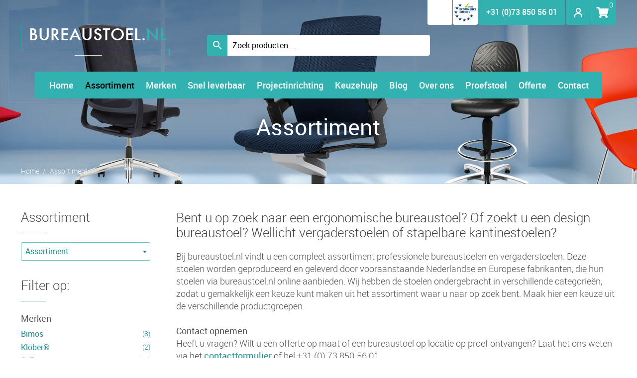

--- FILE ---
content_type: text/html; charset=UTF-8
request_url: https://www.bureaustoel.nl/productgroepen/
body_size: 36505
content:
<!doctype html>
<html lang="nl-NL">
<head>
<meta charset="UTF-8">
<meta name="viewport" content="width=device-width, initial-scale=1">
<link rel="profile" href="http://gmpg.org/xfn/11">
<link rel="pingback" href="https://www.bureaustoel.nl/xmlrpc.php">

<meta name='robots' content='index, follow, max-image-preview:large, max-snippet:-1, max-video-preview:-1' />
<link rel='preconnect' href='https://www.feedbackcompany.com' >



<!-- Google Tag Manager for WordPress by gtm4wp.com -->
<script data-cfasync="false" data-pagespeed-no-defer defer src="[data-uri]"></script>
<!-- End Google Tag Manager for WordPress by gtm4wp.com -->
	<!-- This site is optimized with the Yoast SEO Premium plugin v26.8 (Yoast SEO v26.8) - https://yoast.com/product/yoast-seo-premium-wordpress/ -->
	<title>Groot assortiment bureaustoelen | Bureaustoel.nl</title><link rel="preload" href="https://www.bureaustoel.nl/wp-content/uploads/2023/03/logo-bureaustoel-nl.png" as="image" fetchpriority="high"><link rel="preload" href="https://www.bureaustoel.nl/wp-content/uploads/2023/04/productgroep-bureaustoelen-algemeen.jpg" as="image" imagesrcset="https://www.bureaustoel.nl/wp-content/uploads/2023/04/productgroep-bureaustoelen-algemeen.jpg 270w, https://www.bureaustoel.nl/wp-content/uploads/2023/04/productgroep-bureaustoelen-algemeen-100x100.jpg 100w, https://www.bureaustoel.nl/wp-content/uploads/2023/04/productgroep-bureaustoelen-algemeen-160x160.jpg 160w" imagesizes="(max-width: 270px) 100vw, 270px" fetchpriority="high"><link rel="preload" href="https://www.bureaustoel.nl/wp-content/uploads/2023/04/productgroep-ergonomische-bureaustoelen.jpg" as="image" imagesrcset="https://www.bureaustoel.nl/wp-content/uploads/2023/04/productgroep-ergonomische-bureaustoelen.jpg 270w, https://www.bureaustoel.nl/wp-content/uploads/2023/04/productgroep-ergonomische-bureaustoelen-100x100.jpg 100w, https://www.bureaustoel.nl/wp-content/uploads/2023/04/productgroep-ergonomische-bureaustoelen-160x160.jpg 160w" imagesizes="(max-width: 270px) 100vw, 270px" fetchpriority="high"><link rel="preload" href="https://www.bureaustoel.nl/wp-content/themes/storefront-child/fonts/roboto-light_0-webfont.woff" as="font" type="font/woff" crossorigin><link rel="preload" href="https://www.bureaustoel.nl/wp-content/themes/storefront-child/fonts/roboto-regular_0-webfont.woff" as="font" type="font/woff" crossorigin><link rel="preload" href="https://www.bureaustoel.nl/wp-content/themes/storefront-child/fonts/roboto-medium-webfont.woff" as="font" type="font/woff" crossorigin>
	<meta name="description" content="Bureaustoel kopen? Groot assortiment bureaustoelen. Bekijk nu online! ✓ Hoogwaardige kwaliteit ✓ Snelle levering ✓ 10+ jr ervaring ✓ Veilig &amp; Betrouwbaar" />
	<link rel="canonical" href="https://www.bureaustoel.nl/productgroepen/" />
	<link rel="next" href="https://www.bureaustoel.nl/productgroepen/page/2/" />
	<meta property="og:locale" content="nl_NL" />
	<meta property="og:type" content="article" />
	<meta property="og:title" content="Assortiment Archieven" />
	<meta property="og:description" content="Bureaustoel kopen? Groot assortiment bureaustoelen. Bekijk nu online! ✓ Hoogwaardige kwaliteit ✓ Snelle levering ✓ 10+ jr ervaring ✓ Veilig &amp; Betrouwbaar" />
	<meta property="og:url" content="https://www.bureaustoel.nl/productgroepen/" />
	<meta property="og:site_name" content="bureaustoel.nl" />
	<meta name="twitter:card" content="summary_large_image" />
	<meta name="twitter:site" content="@bureaustoelnl" />
	<script type="application/ld+json" class="yoast-schema-graph">{"@context":"https://schema.org","@graph":[{"@type":"CollectionPage","@id":"https://www.bureaustoel.nl/productgroepen/","url":"https://www.bureaustoel.nl/productgroepen/","name":"Groot assortiment bureaustoelen | Bureaustoel.nl","isPartOf":{"@id":"https://www.bureaustoel.nl/#website"},"primaryImageOfPage":{"@id":"https://www.bureaustoel.nl/productgroepen/#primaryimage"},"image":{"@id":"https://www.bureaustoel.nl/productgroepen/#primaryimage"},"thumbnailUrl":"https://www.bureaustoel.nl/wp-content/uploads/2025/06/ahrend-2020-verta-vooraanzicht.jpg","description":"Bureaustoel kopen? Groot assortiment bureaustoelen. Bekijk nu online! ✓ Hoogwaardige kwaliteit ✓ Snelle levering ✓ 10+ jr ervaring ✓ Veilig & Betrouwbaar","breadcrumb":{"@id":"https://www.bureaustoel.nl/productgroepen/#breadcrumb"},"inLanguage":"nl-NL"},{"@type":"ImageObject","inLanguage":"nl-NL","@id":"https://www.bureaustoel.nl/productgroepen/#primaryimage","url":"https://www.bureaustoel.nl/wp-content/uploads/2025/06/ahrend-2020-verta-vooraanzicht.jpg","contentUrl":"https://www.bureaustoel.nl/wp-content/uploads/2025/06/ahrend-2020-verta-vooraanzicht.jpg","width":1500,"height":1940,"caption":"Ahrend 2020 Verta bureaustoel | www.bureaustoel.nl"},{"@type":"BreadcrumbList","@id":"https://www.bureaustoel.nl/productgroepen/#breadcrumb","itemListElement":[{"@type":"ListItem","position":1,"name":"Home","item":"https://www.bureaustoel.nl/"},{"@type":"ListItem","position":2,"name":"Assortiment"}]},{"@type":"WebSite","@id":"https://www.bureaustoel.nl/#website","url":"https://www.bureaustoel.nl/","name":"bureaustoel.nl","description":"","publisher":{"@id":"https://www.bureaustoel.nl/#organization"},"potentialAction":[{"@type":"SearchAction","target":{"@type":"EntryPoint","urlTemplate":"https://www.bureaustoel.nl/?s={search_term_string}"},"query-input":{"@type":"PropertyValueSpecification","valueRequired":true,"valueName":"search_term_string"}}],"inLanguage":"nl-NL"},{"@type":"Organization","@id":"https://www.bureaustoel.nl/#organization","name":"Bureaustoel.nl","url":"https://www.bureaustoel.nl/","logo":{"@type":"ImageObject","inLanguage":"nl-NL","@id":"https://www.bureaustoel.nl/#/schema/logo/image/","url":"https://www.bureaustoel.nl/wp-content/uploads/2018/09/logo-bureaustoel-nl-pdf.png","contentUrl":"https://www.bureaustoel.nl/wp-content/uploads/2018/09/logo-bureaustoel-nl-pdf.png","width":236,"height":52,"caption":"Bureaustoel.nl"},"image":{"@id":"https://www.bureaustoel.nl/#/schema/logo/image/"},"sameAs":["https://www.facebook.com/bureaustoel.nl/","https://x.com/bureaustoelnl","https://www.linkedin.com/company/bureaustoel-nl","https://www.youtube.com/channel/UCpX9t-bRxRBW091-58TvZVA"]}]}</script>
	<!-- / Yoast SEO Premium plugin. -->


<link rel="alternate" type="application/rss+xml" title="bureaustoel.nl &raquo; Feed" href="https://www.bureaustoel.nl/feed/" />
<link rel="alternate" type="application/rss+xml" title="bureaustoel.nl &raquo; Reactiesfeed" href="https://www.bureaustoel.nl/comments/feed/" />
<meta name="designer" content="webproof.nl"><meta name="theme-color" content="#ffffff"><link rel="alternate" type="application/rss+xml" title="Feed bureaustoel.nl &raquo; Assortiment Categorie" href="https://www.bureaustoel.nl/productgroepen/feed/" />
<style id='wp-img-auto-sizes-contain-inline-css'>
img:is([sizes=auto i],[sizes^="auto," i]){contain-intrinsic-size:3000px 1500px}
/*# sourceURL=wp-img-auto-sizes-contain-inline-css */
</style>
<style id='wp-block-library-inline-css'>
:root{--wp-block-synced-color:#7a00df;--wp-block-synced-color--rgb:122,0,223;--wp-bound-block-color:var(--wp-block-synced-color);--wp-editor-canvas-background:#ddd;--wp-admin-theme-color:#007cba;--wp-admin-theme-color--rgb:0,124,186;--wp-admin-theme-color-darker-10:#006ba1;--wp-admin-theme-color-darker-10--rgb:0,107,160.5;--wp-admin-theme-color-darker-20:#005a87;--wp-admin-theme-color-darker-20--rgb:0,90,135;--wp-admin-border-width-focus:2px}@media (min-resolution:192dpi){:root{--wp-admin-border-width-focus:1.5px}}.wp-element-button{cursor:pointer}:root .has-very-light-gray-background-color{background-color:#eee}:root .has-very-dark-gray-background-color{background-color:#313131}:root .has-very-light-gray-color{color:#eee}:root .has-very-dark-gray-color{color:#313131}:root .has-vivid-green-cyan-to-vivid-cyan-blue-gradient-background{background:linear-gradient(135deg,#00d084,#0693e3)}:root .has-purple-crush-gradient-background{background:linear-gradient(135deg,#34e2e4,#4721fb 50%,#ab1dfe)}:root .has-hazy-dawn-gradient-background{background:linear-gradient(135deg,#faaca8,#dad0ec)}:root .has-subdued-olive-gradient-background{background:linear-gradient(135deg,#fafae1,#67a671)}:root .has-atomic-cream-gradient-background{background:linear-gradient(135deg,#fdd79a,#004a59)}:root .has-nightshade-gradient-background{background:linear-gradient(135deg,#330968,#31cdcf)}:root .has-midnight-gradient-background{background:linear-gradient(135deg,#020381,#2874fc)}:root{--wp--preset--font-size--normal:16px;--wp--preset--font-size--huge:42px}.has-regular-font-size{font-size:1em}.has-larger-font-size{font-size:2.625em}.has-normal-font-size{font-size:var(--wp--preset--font-size--normal)}.has-huge-font-size{font-size:var(--wp--preset--font-size--huge)}.has-text-align-center{text-align:center}.has-text-align-left{text-align:left}.has-text-align-right{text-align:right}.has-fit-text{white-space:nowrap!important}#end-resizable-editor-section{display:none}.aligncenter{clear:both}.items-justified-left{justify-content:flex-start}.items-justified-center{justify-content:center}.items-justified-right{justify-content:flex-end}.items-justified-space-between{justify-content:space-between}.screen-reader-text{border:0;clip-path:inset(50%);height:1px;margin:-1px;overflow:hidden;padding:0;position:absolute;width:1px;word-wrap:normal!important}.screen-reader-text:focus{background-color:#ddd;clip-path:none;color:#444;display:block;font-size:1em;height:auto;left:5px;line-height:normal;padding:15px 23px 14px;text-decoration:none;top:5px;width:auto;z-index:100000}html :where(.has-border-color){border-style:solid}html :where([style*=border-top-color]){border-top-style:solid}html :where([style*=border-right-color]){border-right-style:solid}html :where([style*=border-bottom-color]){border-bottom-style:solid}html :where([style*=border-left-color]){border-left-style:solid}html :where([style*=border-width]){border-style:solid}html :where([style*=border-top-width]){border-top-style:solid}html :where([style*=border-right-width]){border-right-style:solid}html :where([style*=border-bottom-width]){border-bottom-style:solid}html :where([style*=border-left-width]){border-left-style:solid}html :where(img[class*=wp-image-]){height:auto;max-width:100%}:where(figure){margin:0 0 1em}html :where(.is-position-sticky){--wp-admin--admin-bar--position-offset:var(--wp-admin--admin-bar--height,0px)}@media screen and (max-width:600px){html :where(.is-position-sticky){--wp-admin--admin-bar--position-offset:0px}}

/*# sourceURL=wp-block-library-inline-css */
</style>
<style id='classic-theme-styles-inline-css'>
/*! This file is auto-generated */
.wp-block-button__link{color:#fff;background-color:#32373c;border-radius:9999px;box-shadow:none;text-decoration:none;padding:calc(.667em + 2px) calc(1.333em + 2px);font-size:1.125em}.wp-block-file__button{background:#32373c;color:#fff;text-decoration:none}
/*# sourceURL=/wp-includes/css/classic-themes.min.css */
</style>
<link rel='stylesheet' id='wpsm_ac-font-awesome-front-css' href='https://www.bureaustoel.nl/wp-content/plugins/responsive-accordion-and-collapse/css/font-awesome/css/font-awesome.min.css' media='all' />
<link rel='stylesheet' id='wpsm_ac_bootstrap-front-css' href='https://www.bureaustoel.nl/wp-content/plugins/responsive-accordion-and-collapse/css/bootstrap-front.css' media='all' />
<style id='woocommerce-inline-inline-css'>
.woocommerce form .form-row .required { visibility: visible; }
/*# sourceURL=woocommerce-inline-inline-css */
</style>
<link rel='stylesheet' id='aws-style-css' href='https://www.bureaustoel.nl/wp-content/plugins/advanced-woo-search/assets/css/common.min.css' media='all' />
<link rel='stylesheet' id='woo-variation-swatches-css' href='https://www.bureaustoel.nl/wp-content/plugins/woo-variation-swatches/assets/css/frontend.min.css' media='all' />
<style id='woo-variation-swatches-inline-css'>
:root {
--wvs-tick:url("data:image/svg+xml;utf8,%3Csvg filter='drop-shadow(0px 0px 2px rgb(0 0 0 / .8))' xmlns='http://www.w3.org/2000/svg'  viewBox='0 0 30 30'%3E%3Cpath fill='none' stroke='%23ffffff' stroke-linecap='round' stroke-linejoin='round' stroke-width='4' d='M4 16L11 23 27 7'/%3E%3C/svg%3E");

--wvs-cross:url("data:image/svg+xml;utf8,%3Csvg filter='drop-shadow(0px 0px 5px rgb(255 255 255 / .6))' xmlns='http://www.w3.org/2000/svg' width='72px' height='72px' viewBox='0 0 24 24'%3E%3Cpath fill='none' stroke='%23ff0000' stroke-linecap='round' stroke-width='0.6' d='M5 5L19 19M19 5L5 19'/%3E%3C/svg%3E");
--wvs-position:flex-start;
--wvs-single-product-large-item-width:40px;
--wvs-single-product-large-item-height:40px;
--wvs-single-product-large-item-font-size:16px;
--wvs-single-product-item-width:30px;
--wvs-single-product-item-height:30px;
--wvs-single-product-item-font-size:16px;
--wvs-archive-product-item-width:30px;
--wvs-archive-product-item-height:30px;
--wvs-archive-product-item-font-size:16px;
--wvs-tooltip-background-color:#333333;
--wvs-tooltip-text-color:#FFFFFF;
--wvs-item-box-shadow:0 0 0 1px #a8a8a8;
--wvs-item-background-color:#FFFFFF;
--wvs-item-text-color:#000000;
--wvs-hover-item-box-shadow:0 0 0 3px #DDDDDD;
--wvs-hover-item-background-color:#FFFFFF;
--wvs-hover-item-text-color:#000000;
--wvs-selected-item-box-shadow:0 0 0 2px #000000;
--wvs-selected-item-background-color:#FFFFFF;
--wvs-selected-item-text-color:#000000}
/*# sourceURL=woo-variation-swatches-inline-css */
</style>
<link rel='stylesheet' id='storefront-style-css' href='https://www.bureaustoel.nl/wp-content/themes/storefront/style.css' media='all' />
<link rel='stylesheet' id='pwb-styles-frontend-css' href='https://www.bureaustoel.nl/wp-content/plugins/perfect-woocommerce-brands/build/frontend/css/style.css' media='all' />
<link rel='stylesheet' id='storefront-woocommerce-style-css' href='https://www.bureaustoel.nl/wp-content/themes/storefront/assets/css/woocommerce/woocommerce.css' media='all' />
<style id='storefront-woocommerce-style-inline-css'>
@font-face {
				font-family: star;
				src: url(https://www.bureaustoel.nl/wp-content/plugins/woocommerce/assets/fonts/star.eot);
				src:
					url(https://www.bureaustoel.nl/wp-content/plugins/woocommerce/assets/fonts/star.eot?#iefix) format("embedded-opentype"),
					url(https://www.bureaustoel.nl/wp-content/plugins/woocommerce/assets/fonts/star.woff) format("woff"),
					url(https://www.bureaustoel.nl/wp-content/plugins/woocommerce/assets/fonts/star.ttf) format("truetype"),
					url(https://www.bureaustoel.nl/wp-content/plugins/woocommerce/assets/fonts/star.svg#star) format("svg");
				font-weight: 400;
				font-style: normal;
			}
			@font-face {
				font-family: WooCommerce;
				src: url(https://www.bureaustoel.nl/wp-content/plugins/woocommerce/assets/fonts/WooCommerce.eot);
				src:
					url(https://www.bureaustoel.nl/wp-content/plugins/woocommerce/assets/fonts/WooCommerce.eot?#iefix) format("embedded-opentype"),
					url(https://www.bureaustoel.nl/wp-content/plugins/woocommerce/assets/fonts/WooCommerce.woff) format("woff"),
					url(https://www.bureaustoel.nl/wp-content/plugins/woocommerce/assets/fonts/WooCommerce.ttf) format("truetype"),
					url(https://www.bureaustoel.nl/wp-content/plugins/woocommerce/assets/fonts/WooCommerce.svg#WooCommerce) format("svg");
				font-weight: 400;
				font-style: normal;
			}

			a.cart-contents,
			.site-header-cart .widget_shopping_cart a {
				color: #333333;
			}

			a.cart-contents:hover,
			.site-header-cart .widget_shopping_cart a:hover,
			.site-header-cart:hover > li > a {
				color: #747474;
			}

			table.cart td.product-remove,
			table.cart td.actions {
				border-top-color: #ffffff;
			}

			.storefront-handheld-footer-bar ul li.cart .count {
				background-color: #333333;
				color: #ffffff;
				border-color: #ffffff;
			}

			.woocommerce-tabs ul.tabs li.active a,
			ul.products li.product .price,
			.onsale,
			.wc-block-grid__product-onsale,
			.widget_search form:before,
			.widget_product_search form:before {
				color: #6d6d6d;
			}

			.woocommerce-breadcrumb a,
			a.woocommerce-review-link,
			.product_meta a {
				color: #727272;
			}

			.wc-block-grid__product-onsale,
			.onsale {
				border-color: #6d6d6d;
			}

			.star-rating span:before,
			.quantity .plus, .quantity .minus,
			p.stars a:hover:after,
			p.stars a:after,
			.star-rating span:before,
			#payment .payment_methods li input[type=radio]:first-child:checked+label:before {
				color: #7f54b3;
			}

			.widget_price_filter .ui-slider .ui-slider-range,
			.widget_price_filter .ui-slider .ui-slider-handle {
				background-color: #7f54b3;
			}

			.order_details {
				background-color: #f8f8f8;
			}

			.order_details > li {
				border-bottom: 1px dotted #e3e3e3;
			}

			.order_details:before,
			.order_details:after {
				background: -webkit-linear-gradient(transparent 0,transparent 0),-webkit-linear-gradient(135deg,#f8f8f8 33.33%,transparent 33.33%),-webkit-linear-gradient(45deg,#f8f8f8 33.33%,transparent 33.33%)
			}

			#order_review {
				background-color: #ffffff;
			}

			#payment .payment_methods > li .payment_box,
			#payment .place-order {
				background-color: #fafafa;
			}

			#payment .payment_methods > li:not(.woocommerce-notice) {
				background-color: #f5f5f5;
			}

			#payment .payment_methods > li:not(.woocommerce-notice):hover {
				background-color: #f0f0f0;
			}

			.woocommerce-pagination .page-numbers li .page-numbers.current {
				background-color: #e6e6e6;
				color: #636363;
			}

			.wc-block-grid__product-onsale,
			.onsale,
			.woocommerce-pagination .page-numbers li .page-numbers:not(.current) {
				color: #6d6d6d;
			}

			p.stars a:before,
			p.stars a:hover~a:before,
			p.stars.selected a.active~a:before {
				color: #6d6d6d;
			}

			p.stars.selected a.active:before,
			p.stars:hover a:before,
			p.stars.selected a:not(.active):before,
			p.stars.selected a.active:before {
				color: #7f54b3;
			}

			.single-product div.product .woocommerce-product-gallery .woocommerce-product-gallery__trigger {
				background-color: #eeeeee;
				color: #333333;
			}

			.single-product div.product .woocommerce-product-gallery .woocommerce-product-gallery__trigger:hover {
				background-color: #d5d5d5;
				border-color: #d5d5d5;
				color: #333333;
			}

			.button.added_to_cart:focus,
			.button.wc-forward:focus {
				outline-color: #7f54b3;
			}

			.added_to_cart,
			.site-header-cart .widget_shopping_cart a.button,
			.wc-block-grid__products .wc-block-grid__product .wp-block-button__link {
				background-color: #eeeeee;
				border-color: #eeeeee;
				color: #333333;
			}

			.added_to_cart:hover,
			.site-header-cart .widget_shopping_cart a.button:hover,
			.wc-block-grid__products .wc-block-grid__product .wp-block-button__link:hover {
				background-color: #d5d5d5;
				border-color: #d5d5d5;
				color: #333333;
			}

			.added_to_cart.alt, .added_to_cart, .widget a.button.checkout {
				background-color: #333333;
				border-color: #333333;
				color: #ffffff;
			}

			.added_to_cart.alt:hover, .added_to_cart:hover, .widget a.button.checkout:hover {
				background-color: #1a1a1a;
				border-color: #1a1a1a;
				color: #ffffff;
			}

			.button.loading {
				color: #eeeeee;
			}

			.button.loading:hover {
				background-color: #eeeeee;
			}

			.button.loading:after {
				color: #333333;
			}

			@media screen and ( min-width: 768px ) {
				.site-header-cart .widget_shopping_cart,
				.site-header .product_list_widget li .quantity {
					color: #404040;
				}

				.site-header-cart .widget_shopping_cart .buttons,
				.site-header-cart .widget_shopping_cart .total {
					background-color: #f5f5f5;
				}

				.site-header-cart .widget_shopping_cart {
					background-color: #f0f0f0;
				}
			}
				.storefront-product-pagination a {
					color: #6d6d6d;
					background-color: #ffffff;
				}
				.storefront-sticky-add-to-cart {
					color: #6d6d6d;
					background-color: #ffffff;
				}

				.storefront-sticky-add-to-cart a:not(.button) {
					color: #333333;
				}
/*# sourceURL=storefront-woocommerce-style-inline-css */
</style>
<link rel='stylesheet' id='storefront-child-style-css' href='https://www.bureaustoel.nl/wp-content/themes/storefront-child/style.css' media='all' />
<link rel='stylesheet' id='storefront-woocommerce-brands-style-css' href='https://www.bureaustoel.nl/wp-content/themes/storefront/assets/css/woocommerce/extensions/brands.css' media='all' />
<link rel='stylesheet' id='webroof-theme-header-css-css' href='https://www.bureaustoel.nl/wp-content/themes/storefront-child/css/theme-header.css' media='all' />
<link rel='stylesheet' id='webroof-banner-css-css' href='https://www.bureaustoel.nl/wp-content/themes/storefront-child/css/cat-productgroepen.css' media='all' />
<script src="https://www.bureaustoel.nl/wp-includes/js/jquery/jquery.min.js" id="jquery-core-js"></script>
<script src="https://www.bureaustoel.nl/wp-includes/js/jquery/jquery-migrate.min.js" id="jquery-migrate-js" defer></script>
<script src="https://www.bureaustoel.nl/wp-content/plugins/woocommerce/assets/js/jquery-blockui/jquery.blockUI.min.js" id="wc-jquery-blockui-js" data-wp-strategy="defer" defer></script>
<script id="wc-add-to-cart-js-extra">
var wc_add_to_cart_params = {"ajax_url":"/wp-admin/admin-ajax.php","wc_ajax_url":"/?wc-ajax=%%endpoint%%","i18n_view_cart":"Bekijk winkelwagen","cart_url":"https://www.bureaustoel.nl/winkelwagen/","is_cart":"","cart_redirect_after_add":"yes"};
//# sourceURL=wc-add-to-cart-js-extra
</script>
<script src="https://www.bureaustoel.nl/wp-content/plugins/woocommerce/assets/js/frontend/add-to-cart.min.js" id="wc-add-to-cart-js" defer data-wp-strategy="defer"></script>
<script src="https://www.bureaustoel.nl/wp-content/plugins/woocommerce/assets/js/js-cookie/js.cookie.min.js" id="wc-js-cookie-js" defer data-wp-strategy="defer"></script>
<script id="woocommerce-js-extra">
var woocommerce_params = {"ajax_url":"/wp-admin/admin-ajax.php","wc_ajax_url":"/?wc-ajax=%%endpoint%%","i18n_password_show":"Wachtwoord weergeven","i18n_password_hide":"Verberg wachtwoord"};
//# sourceURL=woocommerce-js-extra
</script>
<script src="https://www.bureaustoel.nl/wp-content/plugins/woocommerce/assets/js/frontend/woocommerce.min.js" id="woocommerce-js" defer data-wp-strategy="defer"></script>
<script src="https://www.bureaustoel.nl/wp-content/themes/storefront-child/js/webproof-theme.js" id="webroof-theme-js" defer></script>
<script src="https://www.bureaustoel.nl/wp-content/themes/storefront-child/js/wc-theme.js" id="webroof-theme-wc-js" defer></script>
<script id="wc-cart-fragments-js-extra">
var wc_cart_fragments_params = {"ajax_url":"/wp-admin/admin-ajax.php","wc_ajax_url":"/?wc-ajax=%%endpoint%%","cart_hash_key":"wc_cart_hash_52554801df9fe5d89e5dce43bebbc62d","fragment_name":"wc_fragments_52554801df9fe5d89e5dce43bebbc62d","request_timeout":"5000"};
//# sourceURL=wc-cart-fragments-js-extra
</script>
<link rel="https://api.w.org/" href="https://www.bureaustoel.nl/wp-json/" /><link rel="alternate" title="JSON" type="application/json" href="https://www.bureaustoel.nl/wp-json/wp/v2/product_cat/680" /><link rel="EditURI" type="application/rsd+xml" title="RSD" href="https://www.bureaustoel.nl/xmlrpc.php?rsd" />

<!-- This website runs the Product Feed PRO for WooCommerce by AdTribes.io plugin - version woocommercesea_option_installed_version -->

<!-- Google Tag Manager for WordPress by gtm4wp.com -->
<!-- GTM Container placement set to automatic -->
<script data-cfasync="false" data-pagespeed-no-defer defer src="[data-uri]"></script>
<script data-cfasync="false" data-pagespeed-no-defer type="pmdelayedscript" data-no-optimize="1" data-no-defer="1" data-no-minify="1">
(function(w,d,s,l,i){w[l]=w[l]||[];w[l].push({'gtm.start':
new Date().getTime(),event:'gtm.js'});var f=d.getElementsByTagName(s)[0],
j=d.createElement(s),dl=l!='dataLayer'?'&l='+l:'';j.async=true;j.src=
'//www.googletagmanager.com/gtm.js?id='+i+dl;f.parentNode.insertBefore(j,f);
})(window,document,'script','dataLayer','GTM-N348WQP');
</script>
<!-- End Google Tag Manager for WordPress by gtm4wp.com -->
<!-- This website runs the Product Feed ELITE for WooCommerce by AdTribes.io plugin -->
	<noscript><style>.woocommerce-product-gallery{ opacity: 1 !important; }</style></noscript>
	<script defer src="[data-uri]"></script><link rel="icon" href="https://www.bureaustoel.nl/wp-content/uploads/2018/10/favicon_1.ico" sizes="32x32" />
<link rel="icon" href="https://www.bureaustoel.nl/wp-content/uploads/2018/10/favicon_1.ico" sizes="192x192" />
<link rel="apple-touch-icon" href="https://www.bureaustoel.nl/wp-content/uploads/2018/10/favicon_1.ico" />
<meta name="msapplication-TileImage" content="https://www.bureaustoel.nl/wp-content/uploads/2018/10/favicon_1.ico" />
		<style id="wp-custom-css">
			.seven-video {
margin-bottom: 30px;
}
@media (min-width: 768px) {
.seven-video {
float: left; 
margin-top: 6px;
margin-right: 40px;
margin-bottom: 30px;
width: 250px;
height: 444;
display: block;
}
}

@media (min-width: 768px) {
.site-main .storefront-sorting {
    margin-bottom: 20px;
    display: block;
    min-height: 71px;
  }
}

.fab.fa-twitter::before{
	content:"X";
	font-size:1.2em;
}

.woo-variation-gallery-thumbnail-position-bottom-bottom .woo-variation-gallery-container .woo-variation-gallery-thumbnail-columns-2:not(.slick-initialized) > div:nth-child(n+3), 
.woo-variation-gallery-thumbnail-position-bottom-bottom .woo-variation-gallery-container .woo-variation-gallery-thumbnail-columns-3:not(.slick-initialized) > div:nth-child(n+4), 
.woo-variation-gallery-thumbnail-position-bottom-bottom .woo-variation-gallery-container .woo-variation-gallery-thumbnail-columns-4:not(.slick-initialized) > div:nth-child(n+5), 
.woo-variation-gallery-thumbnail-position-bottom-bottom .woo-variation-gallery-container .woo-variation-gallery-thumbnail-columns-5:not(.slick-initialized) > div:nth-child(n+6), 
.woo-variation-gallery-thumbnail-position-bottom-bottom .woo-variation-gallery-container .woo-variation-gallery-thumbnail-columns-6:not(.slick-initialized) > div:nth-child(n+7), 
.woo-variation-gallery-thumbnail-position-bottom-bottom .woo-variation-gallery-container .woo-variation-gallery-thumbnail-columns-7:not(.slick-initialized) > div:nth-child(n+8), 
.woo-variation-gallery-thumbnail-position-bottom-bottom .woo-variation-gallery-container .woo-variation-gallery-thumbnail-columns-8:not(.slick-initialized) > div:nth-child(n+9) {
  display: block
}		</style>
		<noscript><style>.perfmatters-lazy[data-src]{display:none !important;}</style></noscript><style>.perfmatters-lazy-youtube{position:relative;width:100%;max-width:100%;height:0;padding-bottom:56.23%;overflow:hidden}.perfmatters-lazy-youtube img{position:absolute;top:0;right:0;bottom:0;left:0;display:block;width:100%;max-width:100%;height:auto;margin:auto;border:none;cursor:pointer;transition:.5s all;-webkit-transition:.5s all;-moz-transition:.5s all}.perfmatters-lazy-youtube img:hover{-webkit-filter:brightness(75%)}.perfmatters-lazy-youtube .play{position:absolute;top:50%;left:50%;right:auto;width:68px;height:48px;margin-left:-34px;margin-top:-24px;background:url(https://www.bureaustoel.nl/wp-content/plugins/perfmatters/img/youtube.svg) no-repeat;background-position:center;background-size:cover;pointer-events:none;filter:grayscale(1)}.perfmatters-lazy-youtube:hover .play{filter:grayscale(0)}.perfmatters-lazy-youtube iframe{position:absolute;top:0;left:0;width:100%;height:100%;z-index:99}.wp-has-aspect-ratio .wp-block-embed__wrapper{position:relative;}.wp-has-aspect-ratio .perfmatters-lazy-youtube{position:absolute;top:0;right:0;bottom:0;left:0;width:100%;height:100%;padding-bottom:0}</style><link rel='stylesheet' id='select2-css' href='https://www.bureaustoel.nl/wp-content/plugins/woocommerce/assets/css/select2.css' media='all' />
<link rel='stylesheet' id='webroof-theme-css-css' href='https://www.bureaustoel.nl/wp-content/themes/storefront-child/css/theme.css' media='all' />
</head>

<body class="archive tax-product_cat term-productgroepen term-680 wp-custom-logo wp-embed-responsive wp-theme-storefront wp-child-theme-storefront-child theme-storefront woocommerce woocommerce-page wvs-behavior-hide wvs-theme-storefront-child wvs-tooltip group-blog storefront-secondary-navigation storefront-align-wide left-sidebar woocommerce-active">


<!-- GTM Container placement set to automatic -->
<!-- Google Tag Manager (noscript) -->
				<noscript><iframe src="https://www.googletagmanager.com/ns.html?id=GTM-N348WQP" height="0" width="0" style="display:none;visibility:hidden" aria-hidden="true"></iframe></noscript>
<!-- End Google Tag Manager (noscript) -->

<div id="page" class="hfeed site">
	
	<header id="masthead" class="site-header" role="banner" style="">

		<div class="col-full">			<nav class="secondary-navigation" role="navigation" aria-label="Secondaire Navigatie">
				<div class="menu-top-menu-container"><ul id="menu-top-menu" class="menu"><li id="menu-item-29007" class="tel menu-item menu-item-type-custom menu-item-object-custom menu-item-29007"><a href="tel:0738505601">+31 (0)73 850 56 01</a></li>
<li id="menu-item-14614" class="account menu-item menu-item-type-custom menu-item-object-custom menu-item-has-children menu-item-14614"><a href="/mijn-account">.</a>
<ul class="sub-menu">
	<li id="menu-item-14610" class="menu-item menu-item-type-post_type menu-item-object-page menu-item-14610"><a rel="nofollow" href="https://www.bureaustoel.nl/mijn-account/">Mijn account</a></li>
	<li id="menu-item-14617" class="menu-item menu-item-type-post_type menu-item-object-page menu-item-14617"><a rel="nofollow" href="https://www.bureaustoel.nl/faq/">FAQ</a></li>
	<li id="menu-item-14616" class="menu-item menu-item-type-post_type menu-item-object-page menu-item-14616"><a rel="nofollow" href="https://www.bureaustoel.nl/contacts/">Contact</a></li>
</ul>
</li>
</ul></div>			</nav><!-- #site-navigation -->
					<a class="skip-link screen-reader-text" href="#site-navigation">Ga door naar navigatie</a>
		<a class="skip-link screen-reader-text" href="#content">Ga naar de inhoud</a>
				<div class="site-branding">
			<a href="https://www.bureaustoel.nl/" class="custom-logo-link" rel="home"><img data-perfmatters-preload width="299" height="64" src="https://www.bureaustoel.nl/wp-content/uploads/2023/03/logo-bureaustoel-nl.png" class="custom-logo wvs-archive-product-image" alt="Bureaustoel.nl" decoding="async" fetchpriority="high"></a>		</div>
		<div class="keurmerken">
 <div class="header-thuiswinkel">
<div class="tww_popup_wrapper_MTk4Mi0x"></div>	
 </div>
 <a href="https://www.ecommercetrustmark.eu/thuiswinkel/" aria-label="Ecommerce Trustmark" rel="nofollow noopener" target="_blank"><div class="header-keurmerk"></div></a>
</div>
			<div class="site-search">
				<div class="widget woocommerce widget_product_search"><div class="aws-container" data-url="/?wc-ajax=aws_action" data-siteurl="https://www.bureaustoel.nl" data-lang="" data-show-loader="true" data-show-more="false" data-show-page="true" data-ajax-search="true" data-show-clear="false" data-mobile-screen="false" data-use-analytics="true" data-min-chars="2" data-buttons-order="3" data-timeout="300" data-is-mobile="false" data-page-id="680" data-tax="product_cat" ><form class="aws-search-form" action="https://www.bureaustoel.nl/" method="get" role="search" ><div class="aws-wrapper"><label class="aws-search-label" for="6974ae719f681">Zoek producten....</label><input type="search" name="s" id="6974ae719f681" value="" class="aws-search-field" placeholder="Zoek producten...." autocomplete="off" /><input type="hidden" name="post_type" value="product"><input type="hidden" name="type_aws" value="true"><div class="aws-search-clear"><span>×</span></div><div class="aws-loader"></div></div><div class="aws-search-btn aws-form-btn"><span class="aws-search-btn_icon"><svg focusable="false" xmlns="http://www.w3.org/2000/svg" viewBox="0 0 24 24" width="24px"><path d="M15.5 14h-.79l-.28-.27C15.41 12.59 16 11.11 16 9.5 16 5.91 13.09 3 9.5 3S3 5.91 3 9.5 5.91 16 9.5 16c1.61 0 3.09-.59 4.23-1.57l.27.28v.79l5 4.99L20.49 19l-4.99-5zm-6 0C7.01 14 5 11.99 5 9.5S7.01 5 9.5 5 14 7.01 14 9.5 11.99 14 9.5 14z"></path></svg></span></div></form></div></div>			</div>
			</div><div class="storefront-primary-navigation"><div class="col-full">		<nav id="site-navigation" class="main-navigation" role="navigation" aria-label="Hoofdmenu">
		<button id="site-navigation-menu-toggle" class="menu-toggle" aria-controls="site-navigation" aria-expanded="false"><span></span></button>
			<div class="primary-navigation"><ul id="menu-header-menu" class="menu"><li id="menu-item-27076" class="menu-item menu-item-type-post_type menu-item-object-page menu-item-home menu-item-27076"><a href="https://www.bureaustoel.nl/">Home</a></li><li id="menu-item-10577" class="assortiment menu-item menu-item-type-post_type menu-item-object-page menu-item-has-children menu-item-10577"><a href="https://www.bureaustoel.nl/productgroepen/">Assortiment</a><ul class="sub-menu"><li id="menu-item-10587" class="1 menu-item menu-item-type-post_type menu-item-object-page menu-item-10587"><a href="https://www.bureaustoel.nl/productgroepen/">Bekijk alles Assortiment</a></li><li id="menu-item-10412" class="2 menu-item menu-item-type-taxonomy menu-item-object-product_cat menu-item-10412"><a href="https://www.bureaustoel.nl/productgroepen/bureaustoelen-algemeen/">Bureaustoelen algemeen</a></li><li id="menu-item-10413" class="menu-item menu-item-type-taxonomy menu-item-object-product_cat menu-item-has-children menu-item-10413"><a href="https://www.bureaustoel.nl/productgroepen/ergonomische-bureaustoelen/">Ergonomische bureaustoelen</a><ul class="sub-menu"><li id="menu-item-10583" class="menu-item menu-item-type-taxonomy menu-item-object-product_cat menu-item-10583"><a href="https://www.bureaustoel.nl/productgroepen/ergonomische-bureaustoelen/">Bekijk alles Ergonomische bureaustoelen</a></li><li id="menu-item-10414" class="menu-item menu-item-type-taxonomy menu-item-object-product_cat menu-item-10414"><a href="https://www.bureaustoel.nl/productgroepen/ergonomische-bureaustoelen-met-verstelbare-lendensteun/">Ergonomische bureaustoelen met verstelbare lendensteun</a></li></ul></li><li id="menu-item-28742" class="menu-item menu-item-type-taxonomy menu-item-object-product_cat menu-item-28742"><a href="https://www.bureaustoel.nl/productgroepen/nen-1335-bureaustoelen/">NEN-1335 bureaustoelen</a></li><li id="menu-item-10420" class="menu-item menu-item-type-taxonomy menu-item-object-product_cat menu-item-10420"><a href="https://www.bureaustoel.nl/productgroepen/npr-1813-bureaustoelen/">NPR-1813 bureaustoelen</a></li><li id="menu-item-10417" class="menu-item menu-item-type-taxonomy menu-item-object-product_cat menu-item-10417"><a href="https://www.bureaustoel.nl/productgroepen/thuiswerken-flexwerken/">Bureaustoelen voor thuiswerken</a></li><li id="menu-item-10419" class="menu-item menu-item-type-taxonomy menu-item-object-product_cat menu-item-10419"><a href="https://www.bureaustoel.nl/productgroepen/zitten-en-bewegen/">Zitten en bewegen</a></li><li id="menu-item-31136" class="menu-item menu-item-type-taxonomy menu-item-object-product_cat menu-item-31136"><a href="https://www.bureaustoel.nl/productgroepen/duurzame-bureaustoelen/">Duurzame bureaustoelen</a></li><li id="menu-item-10415" class="menu-item menu-item-type-taxonomy menu-item-object-product_cat menu-item-10415"><a href="https://www.bureaustoel.nl/productgroepen/design-bureaustoelen/">Design bureaustoelen</a></li><li id="menu-item-28743" class="menu-item menu-item-type-taxonomy menu-item-object-product_cat menu-item-28743"><a href="https://www.bureaustoel.nl/productgroepen/directiestoelen/">Directiestoelen</a></li><li id="menu-item-10416" class="menu-item menu-item-type-taxonomy menu-item-object-product_cat menu-item-10416"><a href="https://www.bureaustoel.nl/productgroepen/exclusieve-bureaustoelen/">Exclusieve bureaustoelen</a></li><li id="menu-item-10421" class="menu-item menu-item-type-taxonomy menu-item-object-product_cat menu-item-10421"><a href="https://www.bureaustoel.nl/productgroepen/bureaustoel-voor-grote-lange-en-zware-mensen/">Stoelen voor lange en grote mensen</a></li><li id="menu-item-10422" class="menu-item menu-item-type-taxonomy menu-item-object-product_cat menu-item-10422"><a href="https://www.bureaustoel.nl/productgroepen/vergaderstoelen-en-conferentiestoelen/">Vergaderstoelen en conferentiestoelen</a></li><li id="menu-item-10423" class="menu-item menu-item-type-taxonomy menu-item-object-product_cat menu-item-10423"><a href="https://www.bureaustoel.nl/productgroepen/kantinestoelen-en-stapelstoelen/">Kantinestoelen en stapelstoelen</a></li><li id="menu-item-10424" class="menu-item menu-item-type-taxonomy menu-item-object-product_cat menu-item-10424"><a href="https://www.bureaustoel.nl/productgroepen/tabourets-wiebelkrukken-en-zit-stahulpen/">Tabourets, wiebelkrukken en zit-stahulpen</a></li><li id="menu-item-10425" class="menu-item menu-item-type-taxonomy menu-item-object-product_cat menu-item-10425"><a href="https://www.bureaustoel.nl/productgroepen/werkstoelen-industriestoelen-kassastoelen-en-loketstoelen/">Werkstoelen, kassastoelen, baliestoelen en loketstoelen</a></li><li id="menu-item-20117" class="menu-item menu-item-type-taxonomy menu-item-object-product_cat menu-item-20117"><a href="https://www.bureaustoel.nl/productgroepen/schoolstoelen/">Schoolstoelen</a></li><li id="menu-item-10426" class="menu-item menu-item-type-taxonomy menu-item-object-product_cat menu-item-10426"><a href="https://www.bureaustoel.nl/productgroepen/onderdelen-en-accessoires-voor-bureaustoelen/">Onderdelen en accessoires voor bureaustoelen</a></li></ul></li><li id="menu-item-27042" class="menu-item menu-item-type-post_type menu-item-object-page menu-item-has-children menu-item-27042"><a href="https://www.bureaustoel.nl/merken/">Merken</a><ul class="sub-menu"><li id="menu-item-32421" class="menu-item menu-item-type-taxonomy menu-item-object-pwb-brand menu-item-32421"><a href="https://www.bureaustoel.nl/merken/aeris-swopper-3dee-muvman/">Aeris®</a></li><li id="menu-item-34077" class="menu-item menu-item-type-taxonomy menu-item-object-pwb-brand menu-item-34077"><a href="https://www.bureaustoel.nl/merken/ahrend-bureaustoelen/">Ahrend</a></li><li id="menu-item-32426" class="menu-item menu-item-type-taxonomy menu-item-object-pwb-brand menu-item-32426"><a href="https://www.bureaustoel.nl/merken/beta-kantoorstoelen/">Bèta</a></li><li id="menu-item-32428" class="menu-item menu-item-type-taxonomy menu-item-object-pwb-brand menu-item-32428"><a href="https://www.bureaustoel.nl/merken/bimos-werkstoelen-industriestoelen-en-laboratoriumstoelen/">Bimos</a></li><li id="menu-item-32430" class="menu-item menu-item-type-taxonomy menu-item-object-pwb-brand menu-item-32430"><a href="https://www.bureaustoel.nl/merken/gispen-bureaustoelen/">Gispen</a></li><li id="menu-item-32429" class="menu-item menu-item-type-taxonomy menu-item-object-pwb-brand menu-item-32429"><a href="https://www.bureaustoel.nl/merken/humanscale-ergonomische-bureaustoelen/">Humanscale</a></li><li id="menu-item-32423" class="menu-item menu-item-type-taxonomy menu-item-object-pwb-brand menu-item-32423"><a href="https://www.bureaustoel.nl/merken/icf-design-bureaustoelen/">ICF®</a></li><li id="menu-item-32422" class="menu-item menu-item-type-taxonomy menu-item-object-pwb-brand menu-item-32422"><a href="https://www.bureaustoel.nl/merken/interstuhl-bureaustoelen/">Interstuhl</a></li><li id="menu-item-32431" class="menu-item menu-item-type-taxonomy menu-item-object-pwb-brand menu-item-32431"><a href="https://www.bureaustoel.nl/merken/kloeber-bureaustoelen/">Klöber</a></li><li id="menu-item-32424" class="menu-item menu-item-type-taxonomy menu-item-object-pwb-brand menu-item-32424"><a href="https://www.bureaustoel.nl/merken/se7en-bureaustoelen/">Se7en</a></li><li id="menu-item-32420" class="menu-item menu-item-type-taxonomy menu-item-object-pwb-brand menu-item-32420"><a href="https://www.bureaustoel.nl/merken/topstar-bureaustoelen/">Topstar</a></li><li id="menu-item-32427" class="menu-item menu-item-type-taxonomy menu-item-object-pwb-brand menu-item-32427"><a href="https://www.bureaustoel.nl/merken/wiesner-hager-bureaustoelen/">Wiesner-Hager®</a></li><li id="menu-item-32425" class="menu-item menu-item-type-taxonomy menu-item-object-pwb-brand menu-item-32425"><a href="https://www.bureaustoel.nl/merken/wilkhahn-bureaustoelen/">Wilkhahn</a></li></ul></li><li id="menu-item-19403" class="menu-item menu-item-type-taxonomy menu-item-object-product_cat menu-item-19403"><a href="https://www.bureaustoel.nl/bureaustoelen-uit-voorraad-leverbaar/">Snel leverbaar</a></li><li id="menu-item-10505" class="menu-item menu-item-type-post_type menu-item-object-page menu-item-10505"><a href="https://www.bureaustoel.nl/projectinrichting/">Projectinrichting</a></li><li id="menu-item-20341" class="menu-item menu-item-type-post_type menu-item-object-page menu-item-has-children menu-item-20341"><a href="https://www.bureaustoel.nl/keuzehulp/">Keuzehulp</a><ul class="sub-menu"><li id="menu-item-20347" class="menu-item menu-item-type-post_type menu-item-object-page menu-item-20347"><a href="https://www.bureaustoel.nl/keuzehulp/ergonomie/">Ergonomie</a></li><li id="menu-item-20345" class="menu-item menu-item-type-post_type menu-item-object-page menu-item-20345"><a href="https://www.bureaustoel.nl/keuzehulp/normen-voor-bureaustoelen/">Normen bureaustoelen</a></li><li id="menu-item-27047" class="menu-item menu-item-type-post_type menu-item-object-page menu-item-27047"><a href="https://www.bureaustoel.nl/keuzehulp/verstelmogelijkheden-bureaustoel/">Verstelmogelijkheden</a></li><li id="menu-item-27048" class="menu-item menu-item-type-post_type menu-item-object-page menu-item-27048"><a href="https://www.bureaustoel.nl/keuzehulp/bureaustoel-optimaal-instellen/">Optimaal instellen</a></li></ul></li><li id="menu-item-14589" class="menu-item menu-item-type-post_type menu-item-object-page menu-item-14589"><a href="https://www.bureaustoel.nl/blog/">Blog</a></li><li id="menu-item-10503" class="menu-item menu-item-type-post_type menu-item-object-page menu-item-10503"><a href="https://www.bureaustoel.nl/overons/">Over ons</a></li><li id="menu-item-16828" class="menu-item menu-item-type-post_type menu-item-object-page menu-item-16828"><a href="https://www.bureaustoel.nl/proefstoel-aanvragen/">Proefstoel</a></li><li id="menu-item-17396" class="menu-item menu-item-type-post_type menu-item-object-page menu-item-17396"><a href="https://www.bureaustoel.nl/offerte-aanvragen/">Offerte</a></li><li id="menu-item-14590" class="menu-item menu-item-type-post_type menu-item-object-page menu-item-14590"><a href="https://www.bureaustoel.nl/contacts/">Contact</a></li></ul></div><div class="handheld-navigation"><ul id="menu-header-menu-1" class="menu"><li class="menu-item menu-item-type-post_type menu-item-object-page menu-item-home menu-item-27076"><a href="https://www.bureaustoel.nl/">Home</a></li>
<li class="assortiment menu-item menu-item-type-post_type menu-item-object-page menu-item-has-children menu-item-10577"><a href="https://www.bureaustoel.nl/productgroepen/">Assortiment</a>
<ul class="sub-menu">
	<li class="1 menu-item menu-item-type-post_type menu-item-object-page menu-item-10587"><a href="https://www.bureaustoel.nl/productgroepen/">Bekijk alles Assortiment</a></li>
	<li class="2 menu-item menu-item-type-taxonomy menu-item-object-product_cat menu-item-10412"><a href="https://www.bureaustoel.nl/productgroepen/bureaustoelen-algemeen/">Bureaustoelen algemeen</a></li>
	<li class="menu-item menu-item-type-taxonomy menu-item-object-product_cat menu-item-has-children menu-item-10413"><a href="https://www.bureaustoel.nl/productgroepen/ergonomische-bureaustoelen/">Ergonomische bureaustoelen</a>
	<ul class="sub-menu">
		<li class="menu-item menu-item-type-taxonomy menu-item-object-product_cat menu-item-10583"><a href="https://www.bureaustoel.nl/productgroepen/ergonomische-bureaustoelen/">Bekijk alles Ergonomische bureaustoelen</a></li>
		<li class="menu-item menu-item-type-taxonomy menu-item-object-product_cat menu-item-10414"><a href="https://www.bureaustoel.nl/productgroepen/ergonomische-bureaustoelen-met-verstelbare-lendensteun/">Ergonomische bureaustoelen met verstelbare lendensteun</a></li>
	</ul>
</li>
	<li class="menu-item menu-item-type-taxonomy menu-item-object-product_cat menu-item-28742"><a href="https://www.bureaustoel.nl/productgroepen/nen-1335-bureaustoelen/">NEN-1335 bureaustoelen</a></li>
	<li class="menu-item menu-item-type-taxonomy menu-item-object-product_cat menu-item-10420"><a href="https://www.bureaustoel.nl/productgroepen/npr-1813-bureaustoelen/">NPR-1813 bureaustoelen</a></li>
	<li class="menu-item menu-item-type-taxonomy menu-item-object-product_cat menu-item-10417"><a href="https://www.bureaustoel.nl/productgroepen/thuiswerken-flexwerken/">Bureaustoelen voor thuiswerken</a></li>
	<li class="menu-item menu-item-type-taxonomy menu-item-object-product_cat menu-item-10419"><a href="https://www.bureaustoel.nl/productgroepen/zitten-en-bewegen/">Zitten en bewegen</a></li>
	<li class="menu-item menu-item-type-taxonomy menu-item-object-product_cat menu-item-31136"><a href="https://www.bureaustoel.nl/productgroepen/duurzame-bureaustoelen/">Duurzame bureaustoelen</a></li>
	<li class="menu-item menu-item-type-taxonomy menu-item-object-product_cat menu-item-10415"><a href="https://www.bureaustoel.nl/productgroepen/design-bureaustoelen/">Design bureaustoelen</a></li>
	<li class="menu-item menu-item-type-taxonomy menu-item-object-product_cat menu-item-28743"><a href="https://www.bureaustoel.nl/productgroepen/directiestoelen/">Directiestoelen</a></li>
	<li class="menu-item menu-item-type-taxonomy menu-item-object-product_cat menu-item-10416"><a href="https://www.bureaustoel.nl/productgroepen/exclusieve-bureaustoelen/">Exclusieve bureaustoelen</a></li>
	<li class="menu-item menu-item-type-taxonomy menu-item-object-product_cat menu-item-10421"><a href="https://www.bureaustoel.nl/productgroepen/bureaustoel-voor-grote-lange-en-zware-mensen/">Stoelen voor lange en grote mensen</a></li>
	<li class="menu-item menu-item-type-taxonomy menu-item-object-product_cat menu-item-10422"><a href="https://www.bureaustoel.nl/productgroepen/vergaderstoelen-en-conferentiestoelen/">Vergaderstoelen en conferentiestoelen</a></li>
	<li class="menu-item menu-item-type-taxonomy menu-item-object-product_cat menu-item-10423"><a href="https://www.bureaustoel.nl/productgroepen/kantinestoelen-en-stapelstoelen/">Kantinestoelen en stapelstoelen</a></li>
	<li class="menu-item menu-item-type-taxonomy menu-item-object-product_cat menu-item-10424"><a href="https://www.bureaustoel.nl/productgroepen/tabourets-wiebelkrukken-en-zit-stahulpen/">Tabourets, wiebelkrukken en zit-stahulpen</a></li>
	<li class="menu-item menu-item-type-taxonomy menu-item-object-product_cat menu-item-10425"><a href="https://www.bureaustoel.nl/productgroepen/werkstoelen-industriestoelen-kassastoelen-en-loketstoelen/">Werkstoelen, kassastoelen, baliestoelen en loketstoelen</a></li>
	<li class="menu-item menu-item-type-taxonomy menu-item-object-product_cat menu-item-20117"><a href="https://www.bureaustoel.nl/productgroepen/schoolstoelen/">Schoolstoelen</a></li>
	<li class="menu-item menu-item-type-taxonomy menu-item-object-product_cat menu-item-10426"><a href="https://www.bureaustoel.nl/productgroepen/onderdelen-en-accessoires-voor-bureaustoelen/">Onderdelen en accessoires voor bureaustoelen</a></li>
</ul>
</li>
<li class="menu-item menu-item-type-post_type menu-item-object-page menu-item-has-children menu-item-27042"><a href="https://www.bureaustoel.nl/merken/">Merken</a>
<ul class="sub-menu">
	<li class="menu-item menu-item-type-taxonomy menu-item-object-pwb-brand menu-item-32421"><a href="https://www.bureaustoel.nl/merken/aeris-swopper-3dee-muvman/">Aeris®</a></li>
	<li class="menu-item menu-item-type-taxonomy menu-item-object-pwb-brand menu-item-34077"><a href="https://www.bureaustoel.nl/merken/ahrend-bureaustoelen/">Ahrend</a></li>
	<li class="menu-item menu-item-type-taxonomy menu-item-object-pwb-brand menu-item-32426"><a href="https://www.bureaustoel.nl/merken/beta-kantoorstoelen/">Bèta</a></li>
	<li class="menu-item menu-item-type-taxonomy menu-item-object-pwb-brand menu-item-32428"><a href="https://www.bureaustoel.nl/merken/bimos-werkstoelen-industriestoelen-en-laboratoriumstoelen/">Bimos</a></li>
	<li class="menu-item menu-item-type-taxonomy menu-item-object-pwb-brand menu-item-32430"><a href="https://www.bureaustoel.nl/merken/gispen-bureaustoelen/">Gispen</a></li>
	<li class="menu-item menu-item-type-taxonomy menu-item-object-pwb-brand menu-item-32429"><a href="https://www.bureaustoel.nl/merken/humanscale-ergonomische-bureaustoelen/">Humanscale</a></li>
	<li class="menu-item menu-item-type-taxonomy menu-item-object-pwb-brand menu-item-32423"><a href="https://www.bureaustoel.nl/merken/icf-design-bureaustoelen/">ICF®</a></li>
	<li class="menu-item menu-item-type-taxonomy menu-item-object-pwb-brand menu-item-32422"><a href="https://www.bureaustoel.nl/merken/interstuhl-bureaustoelen/">Interstuhl</a></li>
	<li class="menu-item menu-item-type-taxonomy menu-item-object-pwb-brand menu-item-32431"><a href="https://www.bureaustoel.nl/merken/kloeber-bureaustoelen/">Klöber</a></li>
	<li class="menu-item menu-item-type-taxonomy menu-item-object-pwb-brand menu-item-32424"><a href="https://www.bureaustoel.nl/merken/se7en-bureaustoelen/">Se7en</a></li>
	<li class="menu-item menu-item-type-taxonomy menu-item-object-pwb-brand menu-item-32420"><a href="https://www.bureaustoel.nl/merken/topstar-bureaustoelen/">Topstar</a></li>
	<li class="menu-item menu-item-type-taxonomy menu-item-object-pwb-brand menu-item-32427"><a href="https://www.bureaustoel.nl/merken/wiesner-hager-bureaustoelen/">Wiesner-Hager®</a></li>
	<li class="menu-item menu-item-type-taxonomy menu-item-object-pwb-brand menu-item-32425"><a href="https://www.bureaustoel.nl/merken/wilkhahn-bureaustoelen/">Wilkhahn</a></li>
</ul>
</li>
<li class="menu-item menu-item-type-taxonomy menu-item-object-product_cat menu-item-19403"><a href="https://www.bureaustoel.nl/bureaustoelen-uit-voorraad-leverbaar/">Snel leverbaar</a></li>
<li class="menu-item menu-item-type-post_type menu-item-object-page menu-item-10505"><a href="https://www.bureaustoel.nl/projectinrichting/">Projectinrichting</a></li>
<li class="menu-item menu-item-type-post_type menu-item-object-page menu-item-has-children menu-item-20341"><a href="https://www.bureaustoel.nl/keuzehulp/">Keuzehulp</a>
<ul class="sub-menu">
	<li class="menu-item menu-item-type-post_type menu-item-object-page menu-item-20347"><a href="https://www.bureaustoel.nl/keuzehulp/ergonomie/">Ergonomie</a></li>
	<li class="menu-item menu-item-type-post_type menu-item-object-page menu-item-20345"><a href="https://www.bureaustoel.nl/keuzehulp/normen-voor-bureaustoelen/">Normen bureaustoelen</a></li>
	<li class="menu-item menu-item-type-post_type menu-item-object-page menu-item-27047"><a href="https://www.bureaustoel.nl/keuzehulp/verstelmogelijkheden-bureaustoel/">Verstelmogelijkheden</a></li>
	<li class="menu-item menu-item-type-post_type menu-item-object-page menu-item-27048"><a href="https://www.bureaustoel.nl/keuzehulp/bureaustoel-optimaal-instellen/">Optimaal instellen</a></li>
</ul>
</li>
<li class="menu-item menu-item-type-post_type menu-item-object-page menu-item-14589"><a href="https://www.bureaustoel.nl/blog/">Blog</a></li>
<li class="menu-item menu-item-type-post_type menu-item-object-page menu-item-10503"><a href="https://www.bureaustoel.nl/overons/">Over ons</a></li>
<li class="menu-item menu-item-type-post_type menu-item-object-page menu-item-16828"><a href="https://www.bureaustoel.nl/proefstoel-aanvragen/">Proefstoel</a></li>
<li class="menu-item menu-item-type-post_type menu-item-object-page menu-item-17396"><a href="https://www.bureaustoel.nl/offerte-aanvragen/">Offerte</a></li>
<li class="menu-item menu-item-type-post_type menu-item-object-page menu-item-14590"><a href="https://www.bureaustoel.nl/contacts/">Contact</a></li>
</ul></div>		</nav><!-- #site-navigation -->
				<ul id="site-header-cart" class="site-header-cart menu">
			<li class="">
							<a class="cart-contents" href="https://www.bureaustoel.nl/winkelwagen/" title="Bekijk uw winkelwagen">
								<span class="woocommerce-Price-amount amount"><span class="woocommerce-Price-currencySymbol">&euro;</span>0.00</span> <span class="count">0 artikelen</span>
			</a>
					</li>
			<li>
							</li>
		</ul>
			</div></div>
	</header><!-- #masthead -->

	  <header class="entry-header">
  <h1 class="entry-title">Assortiment</h1>
 </header>
<div class="storefront-breadcrumb"><div class="col-full"><nav class="woocommerce-breadcrumb" aria-label="kruimelpaden"><a href="https://www.bureaustoel.nl">Home</a><span class="breadcrumb-separator"> / </span>Assortiment</nav></div></div>
	<div id="content" class="site-content" tabindex="-1">
		<div class="col-full">

		<div class="woocommerce"></div>		<div id="primary" class="content-area">
			<main id="main" class="site-main" role="main">
		<header class="woocommerce-products-header">
	
	<div class="term-description"><h2>Bent u op zoek naar een ergonomische bureaustoel? Of zoekt u een design bureaustoel? Wellicht vergaderstoelen of stapelbare kantinestoelen?</h2>
<p>Bij bureaustoel.nl vindt u een compleet assortiment professionele bureaustoelen en vergaderstoelen. Deze stoelen worden geproduceerd en geleverd door vooraanstaande Nederlandse en Europese fabrikanten, die hun stoelen via bureaustoel.nl online aanbieden. Wij hebben de stoelen ondergebracht in verschillende categorieën, zodat u gemakkelijk een keuze kunt maken uit het assortiment waar u naar op zoek bent. Maak hier een keuze uit de verschillende productgroepen.</p>
<p><strong>Contact opnemen</strong><br />
Heeft u vragen? Wilt u een offerte op maat of een bureaustoel op locatie op proef ontvangen? Laat het ons weten via het <a title="Contactformulier www.bureaustoel.nl" href="https://www.bureaustoel.nl/contacts//">contactformulier</a> of bel <span class="nowrap">+31 (0) 73 850 56 01</span>.</p>
</div></header>
<div class="storefront-sorting"><div class="woocommerce-notices-wrapper"></div></div><ul class="products columns-3">
<li class="product-category product first">
	<a aria-label="Productcategorie bekijken Bureaustoelen algemeen" href="https://www.bureaustoel.nl/productgroepen/bureaustoelen-algemeen/"><img data-perfmatters-preload src="https://www.bureaustoel.nl/wp-content/uploads/2023/04/productgroep-bureaustoelen-algemeen.jpg" alt="Bureaustoelen algemeen" width="300" height srcset="https://www.bureaustoel.nl/wp-content/uploads/2023/04/productgroep-bureaustoelen-algemeen.jpg 270w, https://www.bureaustoel.nl/wp-content/uploads/2023/04/productgroep-bureaustoelen-algemeen-100x100.jpg 100w, https://www.bureaustoel.nl/wp-content/uploads/2023/04/productgroep-bureaustoelen-algemeen-160x160.jpg 160w" sizes="(max-width: 270px) 100vw, 270px" fetchpriority="high">		<h2 class="woocommerce-loop-category__title">
			Bureaustoelen algemeen <mark class="count">(31)</mark>		</h2>
		</a></li>
<li class="product-category product">
	<a aria-label="Productcategorie bekijken Ergonomische bureaustoelen" href="https://www.bureaustoel.nl/productgroepen/ergonomische-bureaustoelen/"><img data-perfmatters-preload src="https://www.bureaustoel.nl/wp-content/uploads/2023/04/productgroep-ergonomische-bureaustoelen.jpg" alt="Ergonomische bureaustoelen" width="300" height srcset="https://www.bureaustoel.nl/wp-content/uploads/2023/04/productgroep-ergonomische-bureaustoelen.jpg 270w, https://www.bureaustoel.nl/wp-content/uploads/2023/04/productgroep-ergonomische-bureaustoelen-100x100.jpg 100w, https://www.bureaustoel.nl/wp-content/uploads/2023/04/productgroep-ergonomische-bureaustoelen-160x160.jpg 160w" sizes="(max-width: 270px) 100vw, 270px" fetchpriority="high">		<h2 class="woocommerce-loop-category__title">
			Ergonomische bureaustoelen <mark class="count">(65)</mark>		</h2>
		</a></li>
<li class="product-category product last">
	<a aria-label="Productcategorie bekijken Ergonomische bureaustoelen met verstelbare lendensteun" href="https://www.bureaustoel.nl/productgroepen/ergonomische-bureaustoelen-met-verstelbare-lendensteun/"><img src="https://www.bureaustoel.nl/wp-content/uploads/2023/04/productgroep-ergonomische-bureaustoelen-met-verstelbare-lendensteun.jpg" alt="Ergonomische bureaustoelen met verstelbare lendensteun" width="300" height="" srcset="https://www.bureaustoel.nl/wp-content/uploads/2023/04/productgroep-ergonomische-bureaustoelen-met-verstelbare-lendensteun.jpg 270w, https://www.bureaustoel.nl/wp-content/uploads/2023/04/productgroep-ergonomische-bureaustoelen-met-verstelbare-lendensteun-100x100.jpg 100w, https://www.bureaustoel.nl/wp-content/uploads/2023/04/productgroep-ergonomische-bureaustoelen-met-verstelbare-lendensteun-160x160.jpg 160w" sizes="(max-width: 270px) 100vw, 270px" />		<h2 class="woocommerce-loop-category__title">
			Ergonomische bureaustoelen met verstelbare lendensteun <mark class="count">(39)</mark>		</h2>
		</a></li>
<li class="product-category product first">
	<a aria-label="Productcategorie bekijken Bureaustoelen voor thuiswerken" href="https://www.bureaustoel.nl/productgroepen/thuiswerken-flexwerken/"><img src="data:image/svg+xml,%3Csvg%20xmlns=&#039;http://www.w3.org/2000/svg&#039;%20width=&#039;300&#039;%20height=&#039;0&#039;%20viewBox=&#039;0%200%20300%200&#039;%3E%3C/svg%3E" alt="Bureaustoelen voor thuiswerken" width="300" height class="perfmatters-lazy" data-src="https://www.bureaustoel.nl/wp-content/uploads/2023/04/productgroep-thuiswerken.jpg" data-srcset="https://www.bureaustoel.nl/wp-content/uploads/2023/04/productgroep-thuiswerken.jpg 270w, https://www.bureaustoel.nl/wp-content/uploads/2023/04/productgroep-thuiswerken-100x100.jpg 100w, https://www.bureaustoel.nl/wp-content/uploads/2023/04/productgroep-thuiswerken-160x160.jpg 160w" data-sizes="(max-width: 270px) 100vw, 270px" /><noscript><img src="https://www.bureaustoel.nl/wp-content/uploads/2023/04/productgroep-thuiswerken.jpg" alt="Bureaustoelen voor thuiswerken" width="300" height="" srcset="https://www.bureaustoel.nl/wp-content/uploads/2023/04/productgroep-thuiswerken.jpg 270w, https://www.bureaustoel.nl/wp-content/uploads/2023/04/productgroep-thuiswerken-100x100.jpg 100w, https://www.bureaustoel.nl/wp-content/uploads/2023/04/productgroep-thuiswerken-160x160.jpg 160w" sizes="(max-width: 270px) 100vw, 270px" /></noscript>		<h2 class="woocommerce-loop-category__title">
			Bureaustoelen voor thuiswerken <mark class="count">(50)</mark>		</h2>
		</a></li>
<li class="product-category product">
	<a aria-label="Productcategorie bekijken NEN-1335 bureaustoelen" href="https://www.bureaustoel.nl/productgroepen/nen-1335-bureaustoelen/"><img src="data:image/svg+xml,%3Csvg%20xmlns=&#039;http://www.w3.org/2000/svg&#039;%20width=&#039;300&#039;%20height=&#039;0&#039;%20viewBox=&#039;0%200%20300%200&#039;%3E%3C/svg%3E" alt="NEN-1335 bureaustoelen" width="300" height class="perfmatters-lazy" data-src="https://www.bureaustoel.nl/wp-content/uploads/2023/04/productgroep-nen-1335.jpg" data-srcset="https://www.bureaustoel.nl/wp-content/uploads/2023/04/productgroep-nen-1335.jpg 270w, https://www.bureaustoel.nl/wp-content/uploads/2023/04/productgroep-nen-1335-100x100.jpg 100w, https://www.bureaustoel.nl/wp-content/uploads/2023/04/productgroep-nen-1335-160x160.jpg 160w" data-sizes="(max-width: 270px) 100vw, 270px" /><noscript><img src="https://www.bureaustoel.nl/wp-content/uploads/2023/04/productgroep-nen-1335.jpg" alt="NEN-1335 bureaustoelen" width="300" height="" srcset="https://www.bureaustoel.nl/wp-content/uploads/2023/04/productgroep-nen-1335.jpg 270w, https://www.bureaustoel.nl/wp-content/uploads/2023/04/productgroep-nen-1335-100x100.jpg 100w, https://www.bureaustoel.nl/wp-content/uploads/2023/04/productgroep-nen-1335-160x160.jpg 160w" sizes="(max-width: 270px) 100vw, 270px" /></noscript>		<h2 class="woocommerce-loop-category__title">
			NEN-1335 bureaustoelen <mark class="count">(41)</mark>		</h2>
		</a></li>
<li class="product-category product last">
	<a aria-label="Productcategorie bekijken NPR-1813 bureaustoelen" href="https://www.bureaustoel.nl/productgroepen/npr-1813-bureaustoelen/"><img src="data:image/svg+xml,%3Csvg%20xmlns=&#039;http://www.w3.org/2000/svg&#039;%20width=&#039;300&#039;%20height=&#039;0&#039;%20viewBox=&#039;0%200%20300%200&#039;%3E%3C/svg%3E" alt="NPR-1813 bureaustoelen" width="300" height class="perfmatters-lazy" data-src="https://www.bureaustoel.nl/wp-content/uploads/2023/04/productgroep-npr-1813-bureaustoelen.jpg" data-srcset="https://www.bureaustoel.nl/wp-content/uploads/2023/04/productgroep-npr-1813-bureaustoelen.jpg 270w, https://www.bureaustoel.nl/wp-content/uploads/2023/04/productgroep-npr-1813-bureaustoelen-100x100.jpg 100w, https://www.bureaustoel.nl/wp-content/uploads/2023/04/productgroep-npr-1813-bureaustoelen-160x160.jpg 160w" data-sizes="(max-width: 270px) 100vw, 270px" /><noscript><img src="https://www.bureaustoel.nl/wp-content/uploads/2023/04/productgroep-npr-1813-bureaustoelen.jpg" alt="NPR-1813 bureaustoelen" width="300" height="" srcset="https://www.bureaustoel.nl/wp-content/uploads/2023/04/productgroep-npr-1813-bureaustoelen.jpg 270w, https://www.bureaustoel.nl/wp-content/uploads/2023/04/productgroep-npr-1813-bureaustoelen-100x100.jpg 100w, https://www.bureaustoel.nl/wp-content/uploads/2023/04/productgroep-npr-1813-bureaustoelen-160x160.jpg 160w" sizes="(max-width: 270px) 100vw, 270px" /></noscript>		<h2 class="woocommerce-loop-category__title">
			NPR-1813 bureaustoelen <mark class="count">(19)</mark>		</h2>
		</a></li>
<li class="product-category product first">
	<a aria-label="Productcategorie bekijken Zitten en bewegen" href="https://www.bureaustoel.nl/productgroepen/zitten-en-bewegen/"><img src="data:image/svg+xml,%3Csvg%20xmlns=&#039;http://www.w3.org/2000/svg&#039;%20width=&#039;300&#039;%20height=&#039;0&#039;%20viewBox=&#039;0%200%20300%200&#039;%3E%3C/svg%3E" alt="Zitten en bewegen" width="300" height class="perfmatters-lazy" data-src="https://www.bureaustoel.nl/wp-content/uploads/2023/04/productgroep-zitten-en-bewegen.jpg" data-srcset="https://www.bureaustoel.nl/wp-content/uploads/2023/04/productgroep-zitten-en-bewegen.jpg 270w, https://www.bureaustoel.nl/wp-content/uploads/2023/04/productgroep-zitten-en-bewegen-100x100.jpg 100w, https://www.bureaustoel.nl/wp-content/uploads/2023/04/productgroep-zitten-en-bewegen-160x160.jpg 160w" data-sizes="(max-width: 270px) 100vw, 270px" /><noscript><img src="https://www.bureaustoel.nl/wp-content/uploads/2023/04/productgroep-zitten-en-bewegen.jpg" alt="Zitten en bewegen" width="300" height="" srcset="https://www.bureaustoel.nl/wp-content/uploads/2023/04/productgroep-zitten-en-bewegen.jpg 270w, https://www.bureaustoel.nl/wp-content/uploads/2023/04/productgroep-zitten-en-bewegen-100x100.jpg 100w, https://www.bureaustoel.nl/wp-content/uploads/2023/04/productgroep-zitten-en-bewegen-160x160.jpg 160w" sizes="(max-width: 270px) 100vw, 270px" /></noscript>		<h2 class="woocommerce-loop-category__title">
			Zitten en bewegen <mark class="count">(47)</mark>		</h2>
		</a></li>
<li class="product-category product">
	<a aria-label="Productcategorie bekijken Duurzame bureaustoelen" href="https://www.bureaustoel.nl/productgroepen/duurzame-bureaustoelen/"><img src="data:image/svg+xml,%3Csvg%20xmlns=&#039;http://www.w3.org/2000/svg&#039;%20width=&#039;300&#039;%20height=&#039;0&#039;%20viewBox=&#039;0%200%20300%200&#039;%3E%3C/svg%3E" alt="Duurzame bureaustoelen" width="300" height class="perfmatters-lazy" data-src="https://www.bureaustoel.nl/wp-content/uploads/2024/02/productgroep-duurzame-bureaustoelen.jpg" data-srcset="https://www.bureaustoel.nl/wp-content/uploads/2024/02/productgroep-duurzame-bureaustoelen.jpg 270w, https://www.bureaustoel.nl/wp-content/uploads/2024/02/productgroep-duurzame-bureaustoelen-100x100.jpg 100w, https://www.bureaustoel.nl/wp-content/uploads/2024/02/productgroep-duurzame-bureaustoelen-160x160.jpg 160w" data-sizes="(max-width: 270px) 100vw, 270px" /><noscript><img src="https://www.bureaustoel.nl/wp-content/uploads/2024/02/productgroep-duurzame-bureaustoelen.jpg" alt="Duurzame bureaustoelen" width="300" height="" srcset="https://www.bureaustoel.nl/wp-content/uploads/2024/02/productgroep-duurzame-bureaustoelen.jpg 270w, https://www.bureaustoel.nl/wp-content/uploads/2024/02/productgroep-duurzame-bureaustoelen-100x100.jpg 100w, https://www.bureaustoel.nl/wp-content/uploads/2024/02/productgroep-duurzame-bureaustoelen-160x160.jpg 160w" sizes="(max-width: 270px) 100vw, 270px" /></noscript>		<h2 class="woocommerce-loop-category__title">
			Duurzame bureaustoelen <mark class="count">(25)</mark>		</h2>
		</a></li>
<li class="product-category product last">
	<a aria-label="Productcategorie bekijken Design bureaustoelen" href="https://www.bureaustoel.nl/productgroepen/design-bureaustoelen/"><img src="data:image/svg+xml,%3Csvg%20xmlns=&#039;http://www.w3.org/2000/svg&#039;%20width=&#039;300&#039;%20height=&#039;0&#039;%20viewBox=&#039;0%200%20300%200&#039;%3E%3C/svg%3E" alt="Design bureaustoelen" width="300" height class="perfmatters-lazy" data-src="https://www.bureaustoel.nl/wp-content/uploads/2023/04/productgroep-design-bureaustoelen.jpg" data-srcset="https://www.bureaustoel.nl/wp-content/uploads/2023/04/productgroep-design-bureaustoelen.jpg 270w, https://www.bureaustoel.nl/wp-content/uploads/2023/04/productgroep-design-bureaustoelen-100x100.jpg 100w, https://www.bureaustoel.nl/wp-content/uploads/2023/04/productgroep-design-bureaustoelen-160x160.jpg 160w" data-sizes="(max-width: 270px) 100vw, 270px" /><noscript><img src="https://www.bureaustoel.nl/wp-content/uploads/2023/04/productgroep-design-bureaustoelen.jpg" alt="Design bureaustoelen" width="300" height="" srcset="https://www.bureaustoel.nl/wp-content/uploads/2023/04/productgroep-design-bureaustoelen.jpg 270w, https://www.bureaustoel.nl/wp-content/uploads/2023/04/productgroep-design-bureaustoelen-100x100.jpg 100w, https://www.bureaustoel.nl/wp-content/uploads/2023/04/productgroep-design-bureaustoelen-160x160.jpg 160w" sizes="(max-width: 270px) 100vw, 270px" /></noscript>		<h2 class="woocommerce-loop-category__title">
			Design bureaustoelen <mark class="count">(68)</mark>		</h2>
		</a></li>
<li class="product-category product first">
	<a aria-label="Productcategorie bekijken Exclusieve bureaustoelen" href="https://www.bureaustoel.nl/productgroepen/exclusieve-bureaustoelen/"><img src="data:image/svg+xml,%3Csvg%20xmlns=&#039;http://www.w3.org/2000/svg&#039;%20width=&#039;300&#039;%20height=&#039;0&#039;%20viewBox=&#039;0%200%20300%200&#039;%3E%3C/svg%3E" alt="Exclusieve bureaustoelen" width="300" height class="perfmatters-lazy" data-src="https://www.bureaustoel.nl/wp-content/uploads/2023/04/productgroep-exclusieve-bureaustoelen.jpg" data-srcset="https://www.bureaustoel.nl/wp-content/uploads/2023/04/productgroep-exclusieve-bureaustoelen.jpg 270w, https://www.bureaustoel.nl/wp-content/uploads/2023/04/productgroep-exclusieve-bureaustoelen-100x100.jpg 100w, https://www.bureaustoel.nl/wp-content/uploads/2023/04/productgroep-exclusieve-bureaustoelen-160x160.jpg 160w" data-sizes="(max-width: 270px) 100vw, 270px" /><noscript><img src="https://www.bureaustoel.nl/wp-content/uploads/2023/04/productgroep-exclusieve-bureaustoelen.jpg" alt="Exclusieve bureaustoelen" width="300" height="" srcset="https://www.bureaustoel.nl/wp-content/uploads/2023/04/productgroep-exclusieve-bureaustoelen.jpg 270w, https://www.bureaustoel.nl/wp-content/uploads/2023/04/productgroep-exclusieve-bureaustoelen-100x100.jpg 100w, https://www.bureaustoel.nl/wp-content/uploads/2023/04/productgroep-exclusieve-bureaustoelen-160x160.jpg 160w" sizes="(max-width: 270px) 100vw, 270px" /></noscript>		<h2 class="woocommerce-loop-category__title">
			Exclusieve bureaustoelen <mark class="count">(44)</mark>		</h2>
		</a></li>
<li class="product-category product">
	<a aria-label="Productcategorie bekijken Directiestoelen" href="https://www.bureaustoel.nl/productgroepen/directiestoelen/"><img src="data:image/svg+xml,%3Csvg%20xmlns=&#039;http://www.w3.org/2000/svg&#039;%20width=&#039;300&#039;%20height=&#039;0&#039;%20viewBox=&#039;0%200%20300%200&#039;%3E%3C/svg%3E" alt="Directiestoelen" width="300" height class="perfmatters-lazy" data-src="https://www.bureaustoel.nl/wp-content/uploads/2023/04/productgroep-directiestoelen.jpg" data-srcset="https://www.bureaustoel.nl/wp-content/uploads/2023/04/productgroep-directiestoelen.jpg 270w, https://www.bureaustoel.nl/wp-content/uploads/2023/04/productgroep-directiestoelen-100x100.jpg 100w, https://www.bureaustoel.nl/wp-content/uploads/2023/04/productgroep-directiestoelen-160x160.jpg 160w" data-sizes="(max-width: 270px) 100vw, 270px" /><noscript><img src="https://www.bureaustoel.nl/wp-content/uploads/2023/04/productgroep-directiestoelen.jpg" alt="Directiestoelen" width="300" height="" srcset="https://www.bureaustoel.nl/wp-content/uploads/2023/04/productgroep-directiestoelen.jpg 270w, https://www.bureaustoel.nl/wp-content/uploads/2023/04/productgroep-directiestoelen-100x100.jpg 100w, https://www.bureaustoel.nl/wp-content/uploads/2023/04/productgroep-directiestoelen-160x160.jpg 160w" sizes="(max-width: 270px) 100vw, 270px" /></noscript>		<h2 class="woocommerce-loop-category__title">
			Directiestoelen <mark class="count">(31)</mark>		</h2>
		</a></li>
<li class="product-category product last">
	<a aria-label="Productcategorie bekijken Stoelen voor lange en grote mensen" href="https://www.bureaustoel.nl/productgroepen/bureaustoel-voor-grote-lange-en-zware-mensen/"><img src="data:image/svg+xml,%3Csvg%20xmlns=&#039;http://www.w3.org/2000/svg&#039;%20width=&#039;300&#039;%20height=&#039;0&#039;%20viewBox=&#039;0%200%20300%200&#039;%3E%3C/svg%3E" alt="Stoelen voor lange en grote mensen" width="300" height class="perfmatters-lazy" data-src="https://www.bureaustoel.nl/wp-content/uploads/2023/04/productgroep-grote-en-lange-mensenstoelen.jpg" data-srcset="https://www.bureaustoel.nl/wp-content/uploads/2023/04/productgroep-grote-en-lange-mensenstoelen.jpg 270w, https://www.bureaustoel.nl/wp-content/uploads/2023/04/productgroep-grote-en-lange-mensenstoelen-100x100.jpg 100w, https://www.bureaustoel.nl/wp-content/uploads/2023/04/productgroep-grote-en-lange-mensenstoelen-160x160.jpg 160w" data-sizes="(max-width: 270px) 100vw, 270px" /><noscript><img src="https://www.bureaustoel.nl/wp-content/uploads/2023/04/productgroep-grote-en-lange-mensenstoelen.jpg" alt="Stoelen voor lange en grote mensen" width="300" height="" srcset="https://www.bureaustoel.nl/wp-content/uploads/2023/04/productgroep-grote-en-lange-mensenstoelen.jpg 270w, https://www.bureaustoel.nl/wp-content/uploads/2023/04/productgroep-grote-en-lange-mensenstoelen-100x100.jpg 100w, https://www.bureaustoel.nl/wp-content/uploads/2023/04/productgroep-grote-en-lange-mensenstoelen-160x160.jpg 160w" sizes="(max-width: 270px) 100vw, 270px" /></noscript>		<h2 class="woocommerce-loop-category__title">
			Stoelen voor lange en grote mensen <mark class="count">(36)</mark>		</h2>
		</a></li>
<li class="product-category product first">
	<a aria-label="Productcategorie bekijken Vergaderstoelen en conferentiestoelen" href="https://www.bureaustoel.nl/productgroepen/vergaderstoelen-en-conferentiestoelen/"><img src="data:image/svg+xml,%3Csvg%20xmlns=&#039;http://www.w3.org/2000/svg&#039;%20width=&#039;300&#039;%20height=&#039;0&#039;%20viewBox=&#039;0%200%20300%200&#039;%3E%3C/svg%3E" alt="Vergaderstoelen en conferentiestoelen" width="300" height class="perfmatters-lazy" data-src="https://www.bureaustoel.nl/wp-content/uploads/2023/04/productgroep-vergaderstoelen.jpg" data-srcset="https://www.bureaustoel.nl/wp-content/uploads/2023/04/productgroep-vergaderstoelen.jpg 270w, https://www.bureaustoel.nl/wp-content/uploads/2023/04/productgroep-vergaderstoelen-100x100.jpg 100w, https://www.bureaustoel.nl/wp-content/uploads/2023/04/productgroep-vergaderstoelen-160x160.jpg 160w" data-sizes="(max-width: 270px) 100vw, 270px" /><noscript><img src="https://www.bureaustoel.nl/wp-content/uploads/2023/04/productgroep-vergaderstoelen.jpg" alt="Vergaderstoelen en conferentiestoelen" width="300" height="" srcset="https://www.bureaustoel.nl/wp-content/uploads/2023/04/productgroep-vergaderstoelen.jpg 270w, https://www.bureaustoel.nl/wp-content/uploads/2023/04/productgroep-vergaderstoelen-100x100.jpg 100w, https://www.bureaustoel.nl/wp-content/uploads/2023/04/productgroep-vergaderstoelen-160x160.jpg 160w" sizes="(max-width: 270px) 100vw, 270px" /></noscript>		<h2 class="woocommerce-loop-category__title">
			Vergaderstoelen en conferentiestoelen <mark class="count">(37)</mark>		</h2>
		</a></li>
<li class="product-category product">
	<a aria-label="Productcategorie bekijken Kantinestoelen en stapelstoelen" href="https://www.bureaustoel.nl/productgroepen/kantinestoelen-en-stapelstoelen/"><img src="data:image/svg+xml,%3Csvg%20xmlns=&#039;http://www.w3.org/2000/svg&#039;%20width=&#039;300&#039;%20height=&#039;0&#039;%20viewBox=&#039;0%200%20300%200&#039;%3E%3C/svg%3E" alt="Kantinestoelen en stapelstoelen" width="300" height class="perfmatters-lazy" data-src="https://www.bureaustoel.nl/wp-content/uploads/2023/04/productgroep-kantinestoelen-en-stapelstoelen.jpg" data-srcset="https://www.bureaustoel.nl/wp-content/uploads/2023/04/productgroep-kantinestoelen-en-stapelstoelen.jpg 270w, https://www.bureaustoel.nl/wp-content/uploads/2023/04/productgroep-kantinestoelen-en-stapelstoelen-100x100.jpg 100w, https://www.bureaustoel.nl/wp-content/uploads/2023/04/productgroep-kantinestoelen-en-stapelstoelen-160x160.jpg 160w" data-sizes="(max-width: 270px) 100vw, 270px" /><noscript><img src="https://www.bureaustoel.nl/wp-content/uploads/2023/04/productgroep-kantinestoelen-en-stapelstoelen.jpg" alt="Kantinestoelen en stapelstoelen" width="300" height="" srcset="https://www.bureaustoel.nl/wp-content/uploads/2023/04/productgroep-kantinestoelen-en-stapelstoelen.jpg 270w, https://www.bureaustoel.nl/wp-content/uploads/2023/04/productgroep-kantinestoelen-en-stapelstoelen-100x100.jpg 100w, https://www.bureaustoel.nl/wp-content/uploads/2023/04/productgroep-kantinestoelen-en-stapelstoelen-160x160.jpg 160w" sizes="(max-width: 270px) 100vw, 270px" /></noscript>		<h2 class="woocommerce-loop-category__title">
			Kantinestoelen en stapelstoelen <mark class="count">(24)</mark>		</h2>
		</a></li>
<li class="product-category product last">
	<a aria-label="Productcategorie bekijken Schoolstoelen" href="https://www.bureaustoel.nl/productgroepen/schoolstoelen/"><img src="data:image/svg+xml,%3Csvg%20xmlns=&#039;http://www.w3.org/2000/svg&#039;%20width=&#039;300&#039;%20height=&#039;0&#039;%20viewBox=&#039;0%200%20300%200&#039;%3E%3C/svg%3E" alt="Schoolstoelen" width="300" height class="perfmatters-lazy" data-src="https://www.bureaustoel.nl/wp-content/uploads/2023/04/productgroep-schoolstoelen.jpg" data-srcset="https://www.bureaustoel.nl/wp-content/uploads/2023/04/productgroep-schoolstoelen.jpg 270w, https://www.bureaustoel.nl/wp-content/uploads/2023/04/productgroep-schoolstoelen-100x100.jpg 100w, https://www.bureaustoel.nl/wp-content/uploads/2023/04/productgroep-schoolstoelen-160x160.jpg 160w" data-sizes="(max-width: 270px) 100vw, 270px" /><noscript><img src="https://www.bureaustoel.nl/wp-content/uploads/2023/04/productgroep-schoolstoelen.jpg" alt="Schoolstoelen" width="300" height="" srcset="https://www.bureaustoel.nl/wp-content/uploads/2023/04/productgroep-schoolstoelen.jpg 270w, https://www.bureaustoel.nl/wp-content/uploads/2023/04/productgroep-schoolstoelen-100x100.jpg 100w, https://www.bureaustoel.nl/wp-content/uploads/2023/04/productgroep-schoolstoelen-160x160.jpg 160w" sizes="(max-width: 270px) 100vw, 270px" /></noscript>		<h2 class="woocommerce-loop-category__title">
			Schoolstoelen <mark class="count">(61)</mark>		</h2>
		</a></li>
<li class="product-category product first">
	<a aria-label="Productcategorie bekijken Tabourets, wiebelkrukken en zit-stahulpen" href="https://www.bureaustoel.nl/productgroepen/tabourets-wiebelkrukken-en-zit-stahulpen/"><img src="data:image/svg+xml,%3Csvg%20xmlns=&#039;http://www.w3.org/2000/svg&#039;%20width=&#039;300&#039;%20height=&#039;0&#039;%20viewBox=&#039;0%200%20300%200&#039;%3E%3C/svg%3E" alt="Tabourets, wiebelkrukken en zit-stahulpen" width="300" height class="perfmatters-lazy" data-src="https://www.bureaustoel.nl/wp-content/uploads/2023/04/productgroep-tabourets-stahulp-en-zadelkrukken.jpg" data-srcset="https://www.bureaustoel.nl/wp-content/uploads/2023/04/productgroep-tabourets-stahulp-en-zadelkrukken.jpg 270w, https://www.bureaustoel.nl/wp-content/uploads/2023/04/productgroep-tabourets-stahulp-en-zadelkrukken-100x100.jpg 100w, https://www.bureaustoel.nl/wp-content/uploads/2023/04/productgroep-tabourets-stahulp-en-zadelkrukken-160x160.jpg 160w" data-sizes="(max-width: 270px) 100vw, 270px" /><noscript><img src="https://www.bureaustoel.nl/wp-content/uploads/2023/04/productgroep-tabourets-stahulp-en-zadelkrukken.jpg" alt="Tabourets, wiebelkrukken en zit-stahulpen" width="300" height="" srcset="https://www.bureaustoel.nl/wp-content/uploads/2023/04/productgroep-tabourets-stahulp-en-zadelkrukken.jpg 270w, https://www.bureaustoel.nl/wp-content/uploads/2023/04/productgroep-tabourets-stahulp-en-zadelkrukken-100x100.jpg 100w, https://www.bureaustoel.nl/wp-content/uploads/2023/04/productgroep-tabourets-stahulp-en-zadelkrukken-160x160.jpg 160w" sizes="(max-width: 270px) 100vw, 270px" /></noscript>		<h2 class="woocommerce-loop-category__title">
			Tabourets, wiebelkrukken en zit-stahulpen <mark class="count">(43)</mark>		</h2>
		</a></li>
<li class="product-category product">
	<a aria-label="Productcategorie bekijken Werkstoelen, kassastoelen, baliestoelen en loketstoelen" href="https://www.bureaustoel.nl/productgroepen/werkstoelen-industriestoelen-kassastoelen-en-loketstoelen/"><img src="data:image/svg+xml,%3Csvg%20xmlns=&#039;http://www.w3.org/2000/svg&#039;%20width=&#039;300&#039;%20height=&#039;0&#039;%20viewBox=&#039;0%200%20300%200&#039;%3E%3C/svg%3E" alt="Werkstoelen, kassastoelen, baliestoelen en loketstoelen" width="300" height class="perfmatters-lazy" data-src="https://www.bureaustoel.nl/wp-content/uploads/2023/04/productgroep-werkstoelen-kassastoelen-en-loketstoelen.jpg" data-srcset="https://www.bureaustoel.nl/wp-content/uploads/2023/04/productgroep-werkstoelen-kassastoelen-en-loketstoelen.jpg 270w, https://www.bureaustoel.nl/wp-content/uploads/2023/04/productgroep-werkstoelen-kassastoelen-en-loketstoelen-100x100.jpg 100w, https://www.bureaustoel.nl/wp-content/uploads/2023/04/productgroep-werkstoelen-kassastoelen-en-loketstoelen-160x160.jpg 160w" data-sizes="(max-width: 270px) 100vw, 270px" /><noscript><img src="https://www.bureaustoel.nl/wp-content/uploads/2023/04/productgroep-werkstoelen-kassastoelen-en-loketstoelen.jpg" alt="Werkstoelen, kassastoelen, baliestoelen en loketstoelen" width="300" height="" srcset="https://www.bureaustoel.nl/wp-content/uploads/2023/04/productgroep-werkstoelen-kassastoelen-en-loketstoelen.jpg 270w, https://www.bureaustoel.nl/wp-content/uploads/2023/04/productgroep-werkstoelen-kassastoelen-en-loketstoelen-100x100.jpg 100w, https://www.bureaustoel.nl/wp-content/uploads/2023/04/productgroep-werkstoelen-kassastoelen-en-loketstoelen-160x160.jpg 160w" sizes="(max-width: 270px) 100vw, 270px" /></noscript>		<h2 class="woocommerce-loop-category__title">
			Werkstoelen, kassastoelen, baliestoelen en loketstoelen <mark class="count">(38)</mark>		</h2>
		</a></li>
<li class="product-category product last">
	<a aria-label="Productcategorie bekijken Onderdelen en accessoires voor bureaustoelen" href="https://www.bureaustoel.nl/productgroepen/onderdelen-en-accessoires-voor-bureaustoelen/"><img src="data:image/svg+xml,%3Csvg%20xmlns=&#039;http://www.w3.org/2000/svg&#039;%20width=&#039;300&#039;%20height=&#039;0&#039;%20viewBox=&#039;0%200%20300%200&#039;%3E%3C/svg%3E" alt="Onderdelen en accessoires voor bureaustoelen" width="300" height class="perfmatters-lazy" data-src="https://www.bureaustoel.nl/wp-content/uploads/2023/04/productgroep-onderdelen-en-accessoires-voor-bureaustoelen.jpg" data-srcset="https://www.bureaustoel.nl/wp-content/uploads/2023/04/productgroep-onderdelen-en-accessoires-voor-bureaustoelen.jpg 270w, https://www.bureaustoel.nl/wp-content/uploads/2023/04/productgroep-onderdelen-en-accessoires-voor-bureaustoelen-100x100.jpg 100w, https://www.bureaustoel.nl/wp-content/uploads/2023/04/productgroep-onderdelen-en-accessoires-voor-bureaustoelen-160x160.jpg 160w" data-sizes="(max-width: 270px) 100vw, 270px" /><noscript><img src="https://www.bureaustoel.nl/wp-content/uploads/2023/04/productgroep-onderdelen-en-accessoires-voor-bureaustoelen.jpg" alt="Onderdelen en accessoires voor bureaustoelen" width="300" height="" srcset="https://www.bureaustoel.nl/wp-content/uploads/2023/04/productgroep-onderdelen-en-accessoires-voor-bureaustoelen.jpg 270w, https://www.bureaustoel.nl/wp-content/uploads/2023/04/productgroep-onderdelen-en-accessoires-voor-bureaustoelen-100x100.jpg 100w, https://www.bureaustoel.nl/wp-content/uploads/2023/04/productgroep-onderdelen-en-accessoires-voor-bureaustoelen-160x160.jpg 160w" sizes="(max-width: 270px) 100vw, 270px" /></noscript>		<h2 class="woocommerce-loop-category__title">
			Onderdelen en accessoires voor bureaustoelen <mark class="count">(1)</mark>		</h2>
		</a></li>
</ul>
<div class="storefront-sorting"></div>			</main><!-- #main -->
		</div><!-- #primary -->

		
<div id="secondary" class="widget-area" role="complementary">
	<div id="woocommerce_product_categories-2" class="widget woocommerce widget_product_categories"><span class="gamma widget-title">Assortiment</span><select  name='product_cat' id='product_cat' class='dropdown_product_cat'>
	<option value=''>Een categorie selecteren</option>
	<option class="level-0" value="aeris-3dee">Aeris 3DEE</option>
	<option class="level-0" value="aeris-muvman">Aeris Muvman</option>
	<option class="level-0" value="aeris-numotask">Aeris Numo Task</option>
	<option class="level-0" value="aeris-swopper">Aeris Swopper</option>
	<option class="level-0" value="productgroepen" selected="selected">Assortiment</option>
	<option class="level-0" value="bureaustoelen-algemeen">Bureaustoelen algemeen</option>
	<option class="level-0" value="thuiswerken-flexwerken">Bureaustoelen voor thuiswerken</option>
	<option class="level-0" value="design-bureaustoelen">Design bureaustoelen</option>
	<option class="level-0" value="directiestoelen">Directiestoelen</option>
	<option class="level-0" value="duurzame-bureaustoelen">Duurzame bureaustoelen</option>
	<option class="level-0" value="ergonomische-bureaustoelen">Ergonomische bureaustoelen</option>
	<option class="level-0" value="ergonomische-bureaustoelen-met-verstelbare-lendensteun">Ergonomische bureaustoelen met verstelbare lendensteun</option>
	<option class="level-0" value="exclusieve-bureaustoelen">Exclusieve bureaustoelen</option>
	<option class="level-0" value="kantinestoelen-en-stapelstoelen">Kantinestoelen en stapelstoelen</option>
	<option class="level-0" value="nen-1335-bureaustoelen">NEN-1335 bureaustoelen</option>
	<option class="level-0" value="npr-1813-bureaustoelen">NPR-1813 bureaustoelen</option>
	<option class="level-0" value="onderdelen-en-accessoires-voor-bureaustoelen">Onderdelen en accessoires voor bureaustoelen</option>
	<option class="level-0" value="schoolstoelen">Schoolstoelen</option>
	<option class="level-0" value="bureaustoel-voor-grote-lange-en-zware-mensen">Stoelen voor lange en grote mensen</option>
	<option class="level-0" value="tabourets-wiebelkrukken-en-zit-stahulpen">Tabourets, wiebelkrukken en zit-stahulpen</option>
	<option class="level-0" value="bureaustoelen-uit-voorraad-leverbaar">Uit voorraad leverbaar</option>
	<option class="level-0" value="vergaderstoelen-en-conferentiestoelen">Vergaderstoelen en conferentiestoelen</option>
	<option class="level-0" value="werkstoelen-industriestoelen-kassastoelen-en-loketstoelen">Werkstoelen, kassastoelen, baliestoelen en loketstoelen</option>
	<option class="level-0" value="zitten-en-bewegen">Zitten en bewegen</option>
</select>
</div><div id="custom_html-8" class="widget_text widget widget_custom_html"><div class="textwidget custom-html-widget"><div class="vg-title widget-title" style="margin-bottom: 0;"><h3>Filter op:</h3></div></div></div><div id="woocommerce_layered_nav-2" class="widget woocommerce widget_layered_nav woocommerce-widget-layered-nav"><span class="gamma widget-title">Merken</span><ul class="wvs-widget-layered-nav-list woocommerce-widget-layered-nav-list"><li class="wvs-widget-layered-nav-list__item woocommerce-widget-layered-nav-list__item wc-layered-nav-term "><a rel="nofollow" href="https://www.bureaustoel.nl/productgroepen/?filter_merken=bimos&#038;query_type_merken=or"><span class="text">Bimos</span></a> <span class="count">(8)</span></li><li class="wvs-widget-layered-nav-list__item woocommerce-widget-layered-nav-list__item wc-layered-nav-term "><a rel="nofollow" href="https://www.bureaustoel.nl/productgroepen/?filter_merken=klober&#038;query_type_merken=or"><span class="text">Klöber®</span></a> <span class="count">(2)</span></li><li class="wvs-widget-layered-nav-list__item woocommerce-widget-layered-nav-list__item wc-layered-nav-term "><a rel="nofollow" href="https://www.bureaustoel.nl/productgroepen/?filter_merken=se7en&#038;query_type_merken=or"><span class="text">Se7en</span></a> <span class="count">(15)</span></li><li class="wvs-widget-layered-nav-list__item woocommerce-widget-layered-nav-list__item wc-layered-nav-term "><a rel="nofollow" href="https://www.bureaustoel.nl/productgroepen/?filter_merken=gispen&#038;query_type_merken=or"><span class="text">Gispen</span></a> <span class="count">(6)</span></li><li class="wvs-widget-layered-nav-list__item woocommerce-widget-layered-nav-list__item wc-layered-nav-term "><a rel="nofollow" href="https://www.bureaustoel.nl/productgroepen/?filter_merken=interstuhl&#038;query_type_merken=or"><span class="text">Interstuhl®</span></a> <span class="count">(29)</span></li><li class="wvs-widget-layered-nav-list__item woocommerce-widget-layered-nav-list__item wc-layered-nav-term "><a rel="nofollow" href="https://www.bureaustoel.nl/productgroepen/?filter_merken=wilkhahn&#038;query_type_merken=or"><span class="text">Wilkhahn</span></a> <span class="count">(14)</span></li><li class="wvs-widget-layered-nav-list__item woocommerce-widget-layered-nav-list__item wc-layered-nav-term "><a rel="nofollow" href="https://www.bureaustoel.nl/productgroepen/?filter_merken=topstar&#038;query_type_merken=or"><span class="text">Topstar®</span></a> <span class="count">(41)</span></li><li class="wvs-widget-layered-nav-list__item woocommerce-widget-layered-nav-list__item wc-layered-nav-term "><a rel="nofollow" href="https://www.bureaustoel.nl/productgroepen/?filter_merken=beta&#038;query_type_merken=or"><span class="text">Bèta</span></a> <span class="count">(12)</span></li><li class="wvs-widget-layered-nav-list__item woocommerce-widget-layered-nav-list__item wc-layered-nav-term "><a rel="nofollow" href="https://www.bureaustoel.nl/productgroepen/?filter_merken=wiesner-hager&#038;query_type_merken=or"><span class="text">Wiesner-Hager®</span></a> <span class="count">(10)</span></li><li class="wvs-widget-layered-nav-list__item woocommerce-widget-layered-nav-list__item wc-layered-nav-term "><a rel="nofollow" href="https://www.bureaustoel.nl/productgroepen/?filter_merken=humanscale&#038;query_type_merken=or"><span class="text">Humanscale</span></a> <span class="count">(6)</span></li><li class="wvs-widget-layered-nav-list__item woocommerce-widget-layered-nav-list__item wc-layered-nav-term "><a rel="nofollow" href="https://www.bureaustoel.nl/productgroepen/?filter_merken=icf&#038;query_type_merken=or"><span class="text">ICF®</span></a> <span class="count">(21)</span></li><li class="wvs-widget-layered-nav-list__item woocommerce-widget-layered-nav-list__item wc-layered-nav-term "><a rel="nofollow" href="https://www.bureaustoel.nl/productgroepen/?filter_merken=aeris&#038;query_type_merken=or"><span class="text">Aeris®</span></a> <span class="count">(32)</span></li></ul></div><div id="woocommerce_layered_nav-3" class="widget woocommerce widget_layered_nav woocommerce-widget-layered-nav"><span class="gamma widget-title">Functies</span><form method="get" action="https://www.bureaustoel.nl/productgroepen/" class="woocommerce-widget-layered-nav-dropdown"><select class="woocommerce-widget-layered-nav-dropdown dropdown_layered_nav_functies"multiple="multiple"><option value="">Elke Functies</option><option value="twist-balance-mechanisme" >Twist-balance-mechanisme</option><option value="trimension-technologie" >Trimension® technologie</option><option value="comfort-zitting" >Comfort-zitting</option><option value="3d-flex-technologie" >3D-Flex-technologie</option><option value="swopper-101-op-glijders-diameter-voetenring-55-cm" >Swopper 101 op glijders. Diameter voetenring 55 cm</option><option value="swopper-102-op-wielen-diameter-voetenring-59-cm" >Swopper 102 op wielen. Diameter voetenring 59 cm</option><option value="be-brave-ergonomische-zitting" >Be Brave ergonomische zitting</option><option value="draaistoel" >Draaistoel</option><option value="4-poots-frame" >4-poots frame</option><option value="sledeframe" >Sledeframe</option><option value="zithoogte-verstelling" >Zithoogte-verstelling</option><option value="ring-armleggers-niet-verstelbaar" >Ring Armleggers (niet verstelbaar)</option><option value="ringarmleggers-in-breedte-verstelbaar" >Ringarmleggers, in breedte verstelbaar</option><option value="armsteunen-in-hoogte-verstelbaar" >Armsteunen in hoogte verstelbaar</option><option value="vaste-armsteunen-niet-verstelbaar" >Vaste armsteunen, niet verstelbaar</option><option value="2d-armleggers-in-hoogte-en-breedte-verstelbaar" >2D-armleggers in hoogte en breedte verstelbaar</option><option value="3d-armleggers-in-hoogte-breedte-en-diepte-verstelbaar" >3D-armleggers in hoogte breedte en diepte verstelbaar</option><option value="3d-armleggers-in-hoogte-breedte-en-diepte-verstelbaar-npr-1813" >3D-armleggers in hoogte, breedte en diepte verstelbaar (NPR-1813)</option><option value="4d-armleggers-in-hoogte-breedte-en-diepte-verstelbaar" >4D-armleggers in hoogte, breedte en diepte verstelbaar</option><option value="4d-armleggers-in-hoogte-breedte-en-diepte-verstelbaar-en-30-graden-zwenkbaar-nen-1335" >4D-armleggers in hoogte, breedte en diepte verstelbaar én 30 graden zwenkbaar NEN-1335</option><option value="4d-armleggers-in-hoogte-breedte-en-diepte-verstelbaar-en-30-graden-zwenkbaar-npr-1813" >4D-armleggers in hoogte, breedte en diepte verstelbaar én 30 graden zwenkbaar (NPR-1813)</option><option value="4d-armleggers-in-hoogte-breedte-en-diepte-verstelbaar-en-roteerbaar-npr-1813" >4D-armleggers in hoogte, breedte en diepte verstelbaar én roteerbaar (NPR-1813)</option><option value="5d-t-armsteunen-in-hoogte-breedte-diepte-verstelbaar-zwenkbaar-wegklapbaar" >5D-T-armsteunen. In hoogte, breedte, diepte verstelbaar; zwenkbaar, wegklapbaar.</option><option value="rugleuning-hoogteverstelling" >Rugleuning-hoogteverstelling</option><option value="zitdiepte-verstelling" >Zitdiepte-verstelling</option><option value="verschuifbare-zitting" >Verschuifbare zitting</option><option value="hoofdsteun" >Hoofdsteun</option><option value="verstelbare-lendensteun" >Verstelbare lendensteun</option><option value="a-synchroon-mechanisme" >A-Synchroon-mechanisme</option><option value="comfort-synchroon-mechanisme" >Comfort-synchroon-mechanisme</option><option value="punt-synchroon-mechanisme" >Punt-synchroon-mechanisme</option><option value="synchroon-mechanisme" >Synchroon-mechanisme</option><option value="synchroon-verstelbare-rug-en-zitting" >Synchroon-verstelbare rug en zitting</option><option value="extra-zitneig-mechanisme-zithoek-verstelling" >Extra zitneig-mechanisme (zithoek-verstelling)</option><option value="autolift-synchroon-mechanisme" >Autolift-synchroon-mechanisme</option><option value="auto-fit-synchroon-mechanisme" >Auto-fit-synchroon-mechanisme</option><option value="neig-mechanisme" >Neig-mechanisme</option><option value="kniematic-neig-mechanisme" >Kniematic-neig-mechanisme</option><option value="rugwaartse-en-zijdelingse-neiging-driedimensionaal" >Rugwaartse en zijdelingse neiging (Driedimensionaal)</option><option value="permanentcontact-mechanisme" >Permanentcontact-mechanisme</option><option value="tegendruk-van-het-mechanisme-is-afhankelijk-van-lichaamsgewicht" >Tegendruk van het mechanisme is afhankelijk van lichaamsgewicht</option><option value="body-balance-techniek" >Body-balance-techniek</option><option value="regelbare-tegendruk-rugleuning" >Regelbare tegendruk rugleuning</option><option value="veerkracht-mechanisme-instelbaar-op-lichaamsgewicht" >Veerkracht mechanisme instelbaar op lichaamsgewicht</option><option value="gepatenteerde-snelverstelling-op-lichaamsgewicht-45-125-kg" >Gepatenteerde snelverstelling aanpassing mechanisme op lichaamsgewicht 45-125 kg</option><option value="zitmechanisme-past-zich-vanzelf-aan-zie-de-video" >Zitmechanisme stelt zich automatisch in op lichaamsgewicht van de gebruiker. Zie de Video!</option><option value="traploze-lichaamsgewicht-regeling" >Traploze lichaamsgewicht regeling</option><option value="stapelbaar" >Stapelbaar</option><option value="voetenring-loketring-in-combinatie-met-verhoogde-gasveer" >Voetenring-/ loketring in combinatie met verhoogde gasveer</option><option value="instellen-zijwaartse-beweging-swoppen" >Instellen zijwaartse beweging (swoppen!)</option><option value="rondom-bewegen-walsen" >Rondom bewegen (walsen)</option><option value="auto-return-mechanisme" >Auto-return-mechanisme</option><option value="nederlandse-ergonomie-norm-nen-en13352020" >Nederlandse Ergonomie Norm NEN-EN-1335-1:2020</option><option value="nederlandse-ergonomie-norm-nen-en-1335-12020-type-ax" >Nederlandse Ergonomie Norm NEN-EN-1335-1:2020 Type Ax</option><option value="npr1813-nederlandse-praktijkrichtilijn" >NPR-1813:2025 Nederlandse Praktijkrichtilijn</option><option value="geprufte-sicherheit" >Geprüfte Sicherheit</option><option value="fira-testcertificaat" >FIRA Testcertificaat</option><option value="cradle-to-cradle" >Cradle to Cradle</option><option value="2-jaar-fabrieksgarantie" >2 jaar fabrieksgarantie</option><option value="3-jaar-fabrieksgarantie" >3 jaar fabrieksgarantie</option><option value="5-jaar-fabrieksgarantie" >5 jaar fabrieksgarantie</option><option value="7-jaar-se7en-fabrieksgarantie" >7 jaar Se7en fabrieksgarantie</option><option value="10-jaar-interstuhl-fabrieksgarantie" >10 Jaar Interstuhl® fabrieksgarantie</option></select><button class="woocommerce-widget-layered-nav-dropdown__submit" type="submit" value="Toepassen">Toepassen</button><input type="hidden" name="query_type_functies" value="or" /><input type="hidden" name="filter_functies" value="" /></form></div><div id="custom_html-9" class="widget_text widget widget_custom_html"><div class="textwidget custom-html-widget"><div class="vg-title widget-title" style="margin-bottom: 0;"><h3>Feedback Company</h3></div></div></div><div id="custom_html-11" class="widget_text widget widget_custom_html"><div class="textwidget custom-html-widget"><script type="text/javascript" id="__fbcw__f3228022-e500-4b0d-93a0-3ddb45e76d1f" defer src="[data-uri]"></script></div></div><div id="custom_html-6" class="widget_text widget widget_custom_html"><span class="gamma widget-title">Waarom bureaustoel.nl?</span><div class="textwidget custom-html-widget"><ul class="usp">
<li>Grootste keuze assortiment</li>
<li>Snel leverbaar</li>
<li>Perfecte kwaliteit</li>
<li>Deskundig advies</li>
<li>Meer dan 10 jaar ervaring</li>
<li>Voordelig geprijsd</li>
<li>Thuiswinkel waarborg</li>
</ul></div></div></div><!-- #secondary -->

		</div><!-- .col-full -->
	</div><!-- #content -->

	<div class="footer-top"><div class="footer-social">
  <div class="social-icons">
   <div class="social-icon"><a href="https://www.facebook.com/bureaustoelnl-367255243323867" rel="nofollow" title="Facebook" target="_blank"><i class="fab fa-facebook-f"></i></a></div>
   <div class="social-icon"><a href="https://twitter.com/bureaustoelnl" rel="nofollow" title="Twitter" target="_blank"><i class="fab fa-twitter"></i></a></div>
   <div class="social-icon"><a href="https://www.youtube.com/channel/UCpX9t-bRxRBW091-58TvZVA" rel="nofollow" title="Youtube" target="_blank"><i class="fab fa-youtube"></i></a></div>
   <div class="social-icon"><a href="https://www.linkedin.com/company/9312232" rel="nofollow" title="Linkedin" target="_blank"><i class="fab fa-linkedin-in"></i></a></div>
  </div>               
 </div><div class="feedback-balk"><script type="text/javascript" id="__fbcw__fea694f6-9f35-46d1-ba27-49de7b1e72da" defer src="[data-uri]"></script></div><div class="footer-nieuwsbrief-vervolg">
  <div id="mc_embed_signup">
   <form action="https://gmail.us1.list-manage.com/subscribe/post?u=7e2a133771c15cf3ffe7b5486&amp;id=16de068980" method="post" id="mc-embedded-subscribe-form" name="mc-embedded-subscribe-form" class="validate" target="_blank" novalidate="novalidate">
	<div class="info" id="mc_embed_signup_scroll">Op de hoogte blijven van het laatste nieuws over ergonomie en bureaustoelen?<br>Schrijf u dan in voor onze nieuwsbrief!</div>    
	<div class="naam">
     <div class="content">
      <table>
       <tbody><tr>
        <td><label>Voornaam <input type="text" value="" name="FNAME" class="voornaam" id="mce-FNAME"></label></td>
       </tr>
      </tbody></table> 
     </div>
    </div>
	<div class="mail">
	 <div class="content">
      <table>
       <tbody><tr>
        <td><label>E-mail * <input type="email" value="" name="EMAIL" class="required email" id="mce-EMAIL" aria-required="true"></label><div class="verplicht"> * = verplicht veld</div></td>
       </tr>
      </tbody></table> 
     </div>
    </div>
	<div class="verzenden"><input type="submit" value="Inschrijven" name="subscribe" id="mc-embedded-subscribe" class="button"></div>
	<div id="mce-responses" class="clear">
     <div class="response" id="mce-error-response" style="display:none"></div>
     <div class="response" id="mce-success-response" style="display:none"></div>
    </div><!-- real people should not fill this in and expect good things - do not remove this or risk form bot signups-->
	<div style="position: absolute; left: -5000px;" aria-hidden="true"><input type="text" name="b_7e2a133771c15cf3ffe7b5486_16de068980" tabindex="-1" value=""></div>
   </form>
  </div>
 </div></div>
	<footer id="colophon" class="site-footer" role="contentinfo">
		<div class="col-full">

							<div class="footer-widgets row-1 col-4 fix">
									<div class="block footer-widget-1">
						<div id="nav_menu-2" class="widget widget_nav_menu"><span class="gamma widget-title">Informatie</span><div class="menu-informatie-container"><ul id="menu-informatie" class="menu"><li id="menu-item-10543" class="menu-item menu-item-type-post_type menu-item-object-page menu-item-10543"><a href="https://www.bureaustoel.nl/overons/">Over ons</a></li>
<li id="menu-item-10392" class="menu-item menu-item-type-post_type menu-item-object-page menu-item-10392"><a href="https://www.bureaustoel.nl/contacts/">Contactgegevens</a></li>
<li id="menu-item-10391" class="menu-item menu-item-type-post_type menu-item-object-page menu-item-10391"><a href="https://www.bureaustoel.nl/blog/">Weblog</a></li>
<li id="menu-item-10545" class="menu-item menu-item-type-post_type menu-item-object-page menu-item-10545"><a href="https://www.bureaustoel.nl/klantenservice/">Klantenservice</a></li>
<li id="menu-item-14866" class="menu-item menu-item-type-post_type menu-item-object-page menu-item-14866"><a href="https://www.bureaustoel.nl/klantenservice/">Algemene voorwaarden</a></li>
<li id="menu-item-10579" class="menu-item menu-item-type-custom menu-item-object-custom menu-item-10579"><a href="https://www.bureaustoel.nl/feed/">RSS</a></li>
<li id="menu-item-10546" class="menu-item menu-item-type-post_type menu-item-object-page menu-item-privacy-policy menu-item-10546"><a rel="privacy-policy" href="https://www.bureaustoel.nl/privacy-policy/">Privacy policy</a></li>
</ul></div></div><div id="custom_html-3" class="widget_text widget widget_custom_html"><div class="textwidget custom-html-widget"><a href="tel:0738505601">+31 (0)73 850 56 01</a>
<br>
<a href="mailto:info@bureaustoel.nl">info@bureaustoel.nl</a></div></div>					</div>
											<div class="block footer-widget-2">
						<div id="nav_menu-3" class="widget widget_nav_menu"><span class="gamma widget-title">Bureaustoelen</span><div class="menu-bureaustoelen-container"><ul id="menu-bureaustoelen" class="menu"><li id="menu-item-10578" class="menu-item menu-item-type-post_type menu-item-object-page menu-item-10578"><a href="https://www.bureaustoel.nl/productgroepen/">Assortiment</a></li>
<li id="menu-item-19422" class="menu-item menu-item-type-taxonomy menu-item-object-product_cat menu-item-19422"><a href="https://www.bureaustoel.nl/bureaustoelen-uit-voorraad-leverbaar/">Snel leverbaar</a></li>
<li id="menu-item-20355" class="menu-item menu-item-type-post_type menu-item-object-page menu-item-20355"><a href="https://www.bureaustoel.nl/keuzehulp/">Keuzehulp</a></li>
<li id="menu-item-34123" class="menu-item menu-item-type-custom menu-item-object-custom menu-item-34123"><a href="https://www.bureaustoel.nl/keuzehulp/bureaustoel-optimaal-instellen/">Bureaustoel optimaal instellen</a></li>
<li id="menu-item-16829" class="menu-item menu-item-type-post_type menu-item-object-page menu-item-16829"><a rel="nofollow" href="https://www.bureaustoel.nl/proefstoel-aanvragen/">Proefstoel aanvragen</a></li>
<li id="menu-item-19933" class="menu-item menu-item-type-post_type menu-item-object-page menu-item-19933"><a rel="nofollow" href="https://www.bureaustoel.nl/offerte-aanvragen/">Offerte aanvragen</a></li>
</ul></div></div>					</div>
											<div class="block footer-widget-3">
						<div id="nav_menu-4" class="widget widget_nav_menu"><span class="gamma widget-title">Merken</span><div class="menu-merken-container"><ul id="menu-merken" class="menu"><li id="menu-item-21944" class="menu-item menu-item-type-taxonomy menu-item-object-pwb-brand menu-item-21944"><a href="https://www.bureaustoel.nl/merken/aeris-swopper-3dee-muvman/">Aeris®</a></li>
<li id="menu-item-34078" class="menu-item menu-item-type-taxonomy menu-item-object-pwb-brand menu-item-34078"><a href="https://www.bureaustoel.nl/merken/ahrend-bureaustoelen/">Ahrend</a></li>
<li id="menu-item-10524" class="menu-item menu-item-type-taxonomy menu-item-object-pwb-brand menu-item-10524"><a href="https://www.bureaustoel.nl/merken/gispen-bureaustoelen/">Gispen bureaustoel</a></li>
<li id="menu-item-10533" class="menu-item menu-item-type-taxonomy menu-item-object-pwb-brand menu-item-10533"><a href="https://www.bureaustoel.nl/merken/wiesner-hager-bureaustoelen/">Wiesner-Hager®</a></li>
<li id="menu-item-10534" class="menu-item menu-item-type-taxonomy menu-item-object-pwb-brand menu-item-10534"><a href="https://www.bureaustoel.nl/merken/wilkhahn-bureaustoelen/">Wilkhahn</a></li>
<li id="menu-item-10523" class="menu-item menu-item-type-taxonomy menu-item-object-pwb-brand menu-item-10523"><a href="https://www.bureaustoel.nl/merken/beta-kantoorstoelen/">Bèta</a></li>
<li id="menu-item-10531" class="menu-item menu-item-type-taxonomy menu-item-object-pwb-brand menu-item-10531"><a href="https://www.bureaustoel.nl/merken/topstar-bureaustoelen/">Topstar®</a></li>
<li id="menu-item-27577" class="menu-item menu-item-type-taxonomy menu-item-object-pwb-brand menu-item-27577"><a href="https://www.bureaustoel.nl/merken/se7en-bureaustoelen/">Se7en</a></li>
<li id="menu-item-10525" class="menu-item menu-item-type-taxonomy menu-item-object-pwb-brand menu-item-10525"><a href="https://www.bureaustoel.nl/merken/humanscale-ergonomische-bureaustoelen/">Humanscale</a></li>
<li id="menu-item-10526" class="menu-item menu-item-type-taxonomy menu-item-object-pwb-brand menu-item-10526"><a href="https://www.bureaustoel.nl/merken/icf-design-bureaustoelen/">ICF®</a></li>
<li id="menu-item-10527" class="menu-item menu-item-type-taxonomy menu-item-object-pwb-brand menu-item-10527"><a href="https://www.bureaustoel.nl/merken/interstuhl-bureaustoelen/">Interstuhl</a></li>
<li id="menu-item-27808" class="menu-item menu-item-type-taxonomy menu-item-object-pwb-brand menu-item-27808"><a href="https://www.bureaustoel.nl/merken/kloeber-bureaustoelen/">Klöber bureaustoelen</a></li>
</ul></div></div>					</div>
											<div class="block footer-widget-4">
						<div id="nav_menu-5" class="widget widget_nav_menu"><span class="gamma widget-title">Klantenservice</span><div class="menu-klantenservice-container"><ul id="menu-klantenservice" class="menu"><li id="menu-item-14597" class="menu-item menu-item-type-post_type menu-item-object-page menu-item-14597"><a href="https://www.bureaustoel.nl/klantenservice/">Klantenservice</a></li>
<li id="menu-item-14598" class="menu-item menu-item-type-post_type menu-item-object-page menu-item-14598"><a href="https://www.bureaustoel.nl/faq/">FAQ</a></li>
<li id="menu-item-14600" class="menu-item menu-item-type-custom menu-item-object-custom menu-item-14600"><a href="/klantenservice/#Betalingsmogelijkheden">Betalingsmogelijkheden</a></li>
<li id="menu-item-14601" class="menu-item menu-item-type-custom menu-item-object-custom menu-item-14601"><a href="/klantenservice/#Levering">Levertijd en bezorgkosten</a></li>
<li id="menu-item-14602" class="menu-item menu-item-type-custom menu-item-object-custom menu-item-14602"><a href="/klantenservice/#Retourneren">Retourneren</a></li>
<li id="menu-item-14603" class="menu-item menu-item-type-custom menu-item-object-custom menu-item-14603"><a href="/klantenservice/#Klachtenprocedure">Klachtenprocedure</a></li>
<li id="menu-item-28838" class="menu-item menu-item-type-post_type menu-item-object-page menu-item-28838"><a href="https://www.bureaustoel.nl/reviews/">Reviews</a></li>
</ul></div></div>					</div>
									</div><!-- .footer-widgets.row-1 -->
						<div class="site-info">
			&copy; bureaustoel.nl 2014-2026						
			 <div class="footer-betaalwijze"><img src="data:image/svg+xml,%3Csvg%20xmlns=&#039;http://www.w3.org/2000/svg&#039;%20width=&#039;138&#039;%20height=&#039;40&#039;%20viewBox=&#039;0%200%20138%2040&#039;%3E%3C/svg%3E" width="138" height="40" alt="Betaalwijzen Bureaustoel.nl" class="perfmatters-lazy" data-src="/wp-content/themes/storefront-child/img/logo-betaalwijze.png" /><noscript><img src="/wp-content/themes/storefront-child/img/logo-betaalwijze.png" width="138" height="40" alt="Betaalwijzen Bureaustoel.nl" loading="lazy"></noscript></div>
<div class="footer-keurmerken">
 <div class="footer-thuiswinkel"><a href="https://www.thuiswinkel.org/leden/bureaustoel.nl/certificaat" rel="nofollow noopener" target="_blank"><img src="data:image/svg+xml,%3Csvg%20xmlns=&#039;http://www.w3.org/2000/svg&#039;%20width=&#039;54&#039;%20height=&#039;52&#039;%20viewBox=&#039;0%200%2054%2052&#039;%3E%3C/svg%3E" alt="Thuiswinkel waarborg Bureaustoel.nl" width="54" height="52" class="perfmatters-lazy" data-src="/wp-content/themes/storefront-child/img/logo-thuiswinkel-waarborg-footer.png" /><noscript><img src="/wp-content/themes/storefront-child/img/logo-thuiswinkel-waarborg-footer.png" alt="Thuiswinkel waarborg Bureaustoel.nl" loading="lazy"  width="54" height="52"></noscript></a></div>
 <div class="footer-keurmerk"><a href="https://www.ecommercetrustmark.eu/thuiswinkel/" rel="nofollow noopener" target="_blank"><img src="data:image/svg+xml,%3Csvg%20xmlns=&#039;http://www.w3.org/2000/svg&#039;%20width=&#039;64&#039;%20height=&#039;52&#039;%20viewBox=&#039;0%200%2064%2052&#039;%3E%3C/svg%3E" alt="Ecommerce Europe Bureaustoel.nl" width="64" height="52" class="perfmatters-lazy" data-src="/wp-content/themes/storefront-child/img/logo-ecommerce-europe-footer.png" /><noscript><img src="/wp-content/themes/storefront-child/img/logo-ecommerce-europe-footer.png" alt="Ecommerce Europe Bureaustoel.nl" loading="lazy" width="64" height="52"></noscript></a></div>
</div>		</div><!-- .site-info -->
		
		</div><!-- .col-full -->
	</footer><!-- #colophon -->

	<a href="#" class="topbutton"></a><script defer src="[data-uri]"></script>
  	


<script defer src="[data-uri]"></script>	


</div><!-- #page -->

<script type="speculationrules">
{"prefetch":[{"source":"document","where":{"and":[{"href_matches":"/*"},{"not":{"href_matches":["/wp-*.php","/wp-admin/*","/wp-content/uploads/*","/wp-content/*","/wp-content/plugins/*","/wp-content/themes/storefront-child/*","/wp-content/themes/storefront/*","/*\\?(.+)"]}},{"not":{"selector_matches":"a[rel~=\"nofollow\"]"}},{"not":{"selector_matches":".no-prefetch, .no-prefetch a"}}]},"eagerness":"conservative"}]}
</script>

<script type="text/html" id="tmpl-woo-variation-gallery-slider-template">
		<# hasVideo = (  data.video_link ) ? 'wvg-gallery-video-slider' : '' #>
	<# thumbnailSrc = (  data.video_link ) ? data.video_thumbnail_src : data.gallery_thumbnail_src #>
	<!--<# videoHeight = ( data.video_height ) ? data.video_height : '100%' #>
	<# videoWidth = ( data.video_width ) ? data.video_width : 'auto' #>-->
	<# videoHeight = ( data.video_height ) ? data.video_height : 1 #>
	<# videoWidth = ( data.video_width ) ? data.video_width : 1 #>
	<# videoRatio = ( data.video_ratio ) ? data.video_ratio :  '1 / 1' #>
	<div class="wvg-gallery-image {{hasVideo}}">

		<# if( data.video_link && data.video_embed_type==='iframe' ){ #>
		<div class="wvg-single-gallery-iframe-container" style="--_video_ratio: {{ videoRatio }}">
			<iframe loading="lazy" src="{{ data.video_embed_url }}" frameborder="0" webkitAllowFullScreen mozallowfullscreen allowFullScreen></iframe>
		</div>
		<# } #>

		<# if( data.video_link && data.video_embed_type==='video' ){ #>
		<div class="wvg-single-gallery-video-container" style="--_video_ratio: {{ videoRatio }}">
			<video preload="auto" controls controlsList="nodownload" src="{{ data.video_link }}"></video>
		</div>
		<# } #>

		<# if( !data.video_link && data.srcset ){ #>
		<div class="wvg-single-gallery-image-container">
			<img loading="lazy" width="{{data.src_w}}" height="{{data.src_h}}" src="{{data.src}}" alt="{{data.alt}}" title="{{data.title}}" data-caption="{{data.caption}}" data-src="{{data.full_src}}" data-large_image="{{data.full_src}}" data-large_image_width="{{data.full_src_w}}" data-large_image_height="{{data.full_src_h}}" srcset="{{data.srcset}}" sizes="{{data.sizes}}" {{data.extra_params}} />
		</div>
		<# } #>

		<# if( !data.video_link && !data.srcset ){ #>
		<div class="wvg-single-gallery-image-container">
			<img loading="lazy" width="{{data.src_w}}" height="{{data.src_h}}" src="{{data.src}}" alt="{{data.alt}}" title="{{data.title}}" data-caption="{{data.caption}}" data-src="{{data.full_src}}" data-large_image="{{data.full_src}}" data-large_image_width="{{data.full_src_w}}" data-large_image_height="{{data.full_src_h}}" sizes="{{data.sizes}}" {{data.extra_params}} />
		</div>
		<# } #>

	</div>
	</script>


<script type="text/html" id="tmpl-woo-variation-gallery-thumbnail-template">
	<# hasVideo = (  data.video_link ) ? 'wvg-gallery-video-thumbnail' : '' #>
	<div class="wvg-gallery-thumbnail-image {{hasVideo}}">
		<div>
			<img width="{{data.gallery_thumbnail_src_w}}" height="{{data.gallery_thumbnail_src_h}}" src="{{data.gallery_thumbnail_src}}" alt="{{data.alt}}" title="{{data.title}}" />
		</div>
	</div>
</script>    <script defer src="[data-uri]"></script>
    <script async src="https://widget.thuiswinkel.org/script.js?id=MTk4Mi0x"></script>
 <div class="webproof"><a href="https://www.webproof.nl" target="_blank"><img src="data:image/svg+xml,%3Csvg%20xmlns=&#039;http://www.w3.org/2000/svg&#039;%20width=&#039;16&#039;%20height=&#039;16&#039;%20viewBox=&#039;0%200%2016%2016&#039;%3E%3C/svg%3E" width="16" height="16" alt="Webproof Webdesign Wordpress" class="perfmatters-lazy" data-src="/wp-content/themes/storefront-child/img/webproof-webdesign.png" /><noscript><img src="/wp-content/themes/storefront-child/img/webproof-webdesign.png" width="16" height="16" alt="Webproof Webdesign Wordpress"></noscript></a></div>
            
                <script defer src="[data-uri]"></script>

                <style>
                    .storefront-handheld-footer-bar .aws-search-result ul li {
                        float: none !important;
                        display: block !important;
                        text-align: left !important;
                    }
                    .storefront-handheld-footer-bar .aws-search-result ul li a {
                        text-indent: 0 !important;
                        text-decoration: none;
                    }
                </style>

            
        	<script defer src="[data-uri]"></script>
	<script src="https://www.bureaustoel.nl/wp-content/plugins/responsive-accordion-and-collapse/js/accordion-custom.js" id="call_ac-custom-js-front-js" defer></script>
<script src="https://www.bureaustoel.nl/wp-content/plugins/responsive-accordion-and-collapse/js/accordion.js" id="call_ac-js-front-js" defer></script>
<script id="aws-script-js-extra" defer src="[data-uri]"></script>
<script src="https://www.bureaustoel.nl/wp-content/plugins/advanced-woo-search/assets/js/common.min.js" id="aws-script-js" defer></script>
<script src="https://www.bureaustoel.nl/wp-content/plugins/duracelltomi-google-tag-manager/dist/js/gtm4wp-contact-form-7-tracker.js" id="gtm4wp-contact-form-7-tracker-js" defer></script>
<script src="https://www.bureaustoel.nl/wp-content/plugins/duracelltomi-google-tag-manager/dist/js/gtm4wp-ecommerce-generic.js" id="gtm4wp-ecommerce-generic-js" defer></script>
<script src="https://www.bureaustoel.nl/wp-content/plugins/duracelltomi-google-tag-manager/dist/js/gtm4wp-woocommerce.js" id="gtm4wp-woocommerce-js" defer></script>
<script src="https://www.bureaustoel.nl/wp-includes/js/underscore.min.js" id="underscore-js" defer></script>
<script id="wp-util-js-extra">
var _wpUtilSettings = {"ajax":{"url":"/wp-admin/admin-ajax.php"}};
//# sourceURL=wp-util-js-extra
</script>
<script src="https://www.bureaustoel.nl/wp-includes/js/wp-util.min.js" id="wp-util-js" defer></script>
<script src="https://www.bureaustoel.nl/wp-includes/js/imagesloaded.min.js" id="imagesloaded-js" defer></script>
<script id="wp-api-request-js-extra" defer src="[data-uri]"></script>
<script src="https://www.bureaustoel.nl/wp-includes/js/api-request.min.js" id="wp-api-request-js" defer></script>
<script src="https://www.bureaustoel.nl/wp-includes/js/dist/url.min.js" id="wp-url-js" defer></script>
<script id="wp-api-fetch-js-translations" defer src="[data-uri]"></script>
<script src="https://www.bureaustoel.nl/wp-includes/js/dist/api-fetch.min.js" id="wp-api-fetch-js"></script>
<script id="wp-api-fetch-js-after">
wp.apiFetch.use( wp.apiFetch.createRootURLMiddleware( "https://www.bureaustoel.nl/wp-json/" ) );
wp.apiFetch.nonceMiddleware = wp.apiFetch.createNonceMiddleware( "5d9b6bf08c" );
wp.apiFetch.use( wp.apiFetch.nonceMiddleware );
wp.apiFetch.use( wp.apiFetch.mediaUploadMiddleware );
wp.apiFetch.nonceEndpoint = "https://www.bureaustoel.nl/wp-admin/admin-ajax.php?action=rest-nonce";
//# sourceURL=wp-api-fetch-js-after
</script>
<script src="https://www.bureaustoel.nl/wp-includes/js/dist/vendor/wp-polyfill.min.js" id="wp-polyfill-js" defer></script>
<script id="wc-add-to-cart-variation-js-extra">
var woo_variation_swatches_pro_options = {"show_variation_label":"","clear_on_reselect":"","variation_label_separator":":","is_mobile":"","show_variation_stock":"","stock_label_threshold":"5","cart_redirect_after_add":"yes","enable_ajax_add_to_cart":"yes","cart_url":"https://www.bureaustoel.nl/winkelwagen/","is_cart":"","enable_linkable_url":"","disable_out_of_stock":"1","deselect_unavailable":"","clickable_out_of_stock":"","unavailable_tooltip_text":"(Unavailable)","out_of_stock_tooltip_text":"(Out of Stock)","archive_product_wrapper":".wvs-archive-product-wrapper","archive_image_selector":".wvs-archive-product-image","archive_cart_button_selector":".wvs-add-to-cart-button","archive_show_availability":"","enable_clickable_out_of_stock_archive":"","enable_catalog_mode":"","disable_catalog_mode_on_single_attribute":"","catalog_mode_behaviour":"navigate","catalog_mode_trigger":"click","linkable_attribute":"","linkable_attribute_mobile":"","enable_single_variation_preview":"","enable_single_variation_preview_archive":"","enable_single_preloader":"1","enable_archive_preloader":"","show_archive_attribute_label":"","show_archive_variation_label":"","archive_variation_label_separator":":","enable_archive_display_limit":""};
var woo_variation_swatches_pro_params = {"ajax_url":"/wp-admin/admin-ajax.php","wc_ajax_url":"/?wc-ajax=%%endpoint%%","i18n_no_matching_variations_text":"Sorry, no products matched your selection. Please choose a different combination.","i18n_make_a_selection_text":"Please select some product options before adding this product to your cart.","i18n_unavailable_text":"Sorry, this product is unavailable. Please choose a different combination.","_wpnonce":"9228e83e69"};
var wc_add_to_cart_variation_params = {"wc_ajax_url":"/?wc-ajax=%%endpoint%%","i18n_no_matching_variations_text":"Sorry, geen producten gevonden. Kies een andere combinatie.","i18n_make_a_selection_text":"Selecteer enkele productopties voordat u dit product aan uw winkelwagen toevoegt.","i18n_unavailable_text":"Sorry, dit product is niet beschikbaar. Kies een andere combinatie.","i18n_reset_alert_text":"Uw selectie is opnieuw ingesteld. Selecteer alstublieft eerst product opties alvorens dit product toe te voegen aan uw winkelwagen te plaatsen."};
//# sourceURL=wc-add-to-cart-variation-js-extra
</script>
<script src="https://www.bureaustoel.nl/wp-content/plugins/woo-variation-swatches-pro/assets/js/add-to-cart-variation.min.js" id="wc-add-to-cart-variation-js" defer></script>
<script id="woo-variation-gallery-js-extra" defer src="[data-uri]"></script>
<script id="woo-variation-swatches-js-extra" defer src="[data-uri]"></script>
<script src="https://www.bureaustoel.nl/wp-content/plugins/woo-variation-swatches/assets/js/frontend.min.js" id="woo-variation-swatches-js" defer></script>
<script id="storefront-navigation-js-extra" defer src="[data-uri]"></script>
<script src="https://www.bureaustoel.nl/wp-content/themes/storefront/assets/js/navigation.min.js" id="storefront-navigation-js" defer></script>
<script id="pwb-functions-frontend-js-extra" defer src="[data-uri]"></script>
<script src="https://www.bureaustoel.nl/wp-content/plugins/perfect-woocommerce-brands/build/frontend/js/index.js" id="pwb-functions-frontend-js" defer></script>
<script id="perfmatters-lazy-load-js-before">
window.lazyLoadOptions={elements_selector:"img[data-src],.perfmatters-lazy,.perfmatters-lazy-css-bg",thresholds:"300px 0px",class_loading:"pmloading",class_loaded:"pmloaded",callback_loaded:function(element){if(element.tagName==="IFRAME"){if(element.classList.contains("pmloaded")){if(typeof window.jQuery!="undefined"){if(jQuery.fn.fitVids){jQuery(element).parent().fitVids()}}}}}};window.addEventListener("LazyLoad::Initialized",function(e){var lazyLoadInstance=e.detail.instance;var target=document.querySelector("body");var observer=new MutationObserver(function(mutations){lazyLoadInstance.update()});var config={childList:!0,subtree:!0};observer.observe(target,config);});function perfmattersLazyLoadYouTube(e){var t=document.createElement("iframe"),r="ID?";r+=0===e.dataset.query.length?"":e.dataset.query+"&",r+="autoplay=1",t.setAttribute("src",r.replace("ID",e.dataset.src)),t.setAttribute("frameborder","0"),t.setAttribute("allowfullscreen","1"),t.setAttribute("allow","accelerometer; autoplay; encrypted-media; gyroscope; picture-in-picture"),e.replaceChild(t,e.firstChild)}
//# sourceURL=perfmatters-lazy-load-js-before
</script>
<script async src="https://www.bureaustoel.nl/wp-content/plugins/perfmatters/js/lazyload.min.js" id="perfmatters-lazy-load-js"></script>
<script src="https://www.bureaustoel.nl/wp-content/themes/storefront/assets/js/woocommerce/extensions/brands.min.js" id="storefront-woocommerce-brands-js" defer></script>
<script src="https://www.bureaustoel.nl/wp-content/plugins/woocommerce/assets/js/selectWoo/selectWoo.full.min.js" id="selectWoo-js" data-wp-strategy="defer" defer></script>
<script id="wc-product-category-dropdown-widget-js-after" defer src="[data-uri]"></script>
<script id="wc-widget-dropdown-layered-nav-functies-js-after" defer src="[data-uri]"></script>
		<style>
			div.woocommerce-MyAccount-content .alg-wc-frontend-billing-edit {
				display: block !important;
			}
		</style>
		
<script id="perfmatters-delayed-scripts-js">(function(){window.pmDC=0;window.pmDT=15;if(window.pmDT){var e=setTimeout(d,window.pmDT*1e3)}const t=["keydown","mousedown","mousemove","wheel","touchmove","touchstart","touchend"];const n={normal:[],defer:[],async:[]};const o=[];const i=[];var r=false;var a="";window.pmIsClickPending=false;t.forEach(function(e){window.addEventListener(e,d,{passive:true})});if(window.pmDC){window.addEventListener("touchstart",b,{passive:true});window.addEventListener("mousedown",b)}function d(){if(typeof e!=="undefined"){clearTimeout(e)}t.forEach(function(e){window.removeEventListener(e,d,{passive:true})});if(document.readyState==="loading"){document.addEventListener("DOMContentLoaded",s)}else{s()}}async function s(){c();u();f();m();await w(n.normal);await w(n.defer);await w(n.async);await p();document.querySelectorAll("link[data-pmdelayedstyle]").forEach(function(e){e.setAttribute("href",e.getAttribute("data-pmdelayedstyle"))});window.dispatchEvent(new Event("perfmatters-allScriptsLoaded")),E().then(()=>{h()})}function c(){let o={};function e(t,e){function n(e){return o[t].delayedEvents.indexOf(e)>=0?"perfmatters-"+e:e}if(!o[t]){o[t]={originalFunctions:{add:t.addEventListener,remove:t.removeEventListener},delayedEvents:[]};t.addEventListener=function(){arguments[0]=n(arguments[0]);o[t].originalFunctions.add.apply(t,arguments)};t.removeEventListener=function(){arguments[0]=n(arguments[0]);o[t].originalFunctions.remove.apply(t,arguments)}}o[t].delayedEvents.push(e)}function t(t,n){const e=t[n];Object.defineProperty(t,n,{get:!e?function(){}:e,set:function(e){t["perfmatters"+n]=e}})}e(document,"DOMContentLoaded");e(window,"DOMContentLoaded");e(window,"load");e(document,"readystatechange");t(document,"onreadystatechange");t(window,"onload")}function u(){let n=window.jQuery;Object.defineProperty(window,"jQuery",{get(){return n},set(t){if(t&&t.fn&&!o.includes(t)){t.fn.ready=t.fn.init.prototype.ready=function(e){if(r){e.bind(document)(t)}else{document.addEventListener("perfmatters-DOMContentLoaded",function(){e.bind(document)(t)})}};const e=t.fn.on;t.fn.on=t.fn.init.prototype.on=function(){if(this[0]===window){function t(e){e=e.split(" ");e=e.map(function(e){if(e==="load"||e.indexOf("load.")===0){return"perfmatters-jquery-load"}else{return e}});e=e.join(" ");return e}if(typeof arguments[0]=="string"||arguments[0]instanceof String){arguments[0]=t(arguments[0])}else if(typeof arguments[0]=="object"){Object.keys(arguments[0]).forEach(function(e){delete Object.assign(arguments[0],{[t(e)]:arguments[0][e]})[e]})}}return e.apply(this,arguments),this};o.push(t)}n=t}})}function f(){document.querySelectorAll("script[type=pmdelayedscript]").forEach(function(e){if(e.hasAttribute("src")){if(e.hasAttribute("defer")&&e.defer!==false){n.defer.push(e)}else if(e.hasAttribute("async")&&e.async!==false){n.async.push(e)}else{n.normal.push(e)}}else{n.normal.push(e)}})}function m(){var o=document.createDocumentFragment();[...n.normal,...n.defer,...n.async].forEach(function(e){var t=e.getAttribute("src");if(t){var n=document.createElement("link");n.href=t;if(e.getAttribute("data-perfmatters-type")=="module"){n.rel="modulepreload"}else{n.rel="preload";n.as="script"}o.appendChild(n)}});document.head.appendChild(o)}async function w(e){var t=e.shift();if(t){await l(t);return w(e)}return Promise.resolve()}async function l(t){await v();return new Promise(function(e){const n=document.createElement("script");[...t.attributes].forEach(function(e){let t=e.nodeName;if(t!=="type"){if(t==="data-perfmatters-type"){t="type"}n.setAttribute(t,e.nodeValue)}});if(t.hasAttribute("src")){n.addEventListener("load",e);n.addEventListener("error",e)}else{n.text=t.text;e()}t.parentNode.replaceChild(n,t)})}async function p(){r=true;await v();document.dispatchEvent(new Event("perfmatters-DOMContentLoaded"));await v();window.dispatchEvent(new Event("perfmatters-DOMContentLoaded"));await v();document.dispatchEvent(new Event("perfmatters-readystatechange"));await v();if(document.perfmattersonreadystatechange){document.perfmattersonreadystatechange()}await v();window.dispatchEvent(new Event("perfmatters-load"));await v();if(window.perfmattersonload){window.perfmattersonload()}await v();o.forEach(function(e){e(window).trigger("perfmatters-jquery-load")})}async function v(){return new Promise(function(e){requestAnimationFrame(e)})}function h(){window.removeEventListener("touchstart",b,{passive:true});window.removeEventListener("mousedown",b);i.forEach(e=>{if(e.target.outerHTML===a){e.target.dispatchEvent(new MouseEvent("click",{view:e.view,bubbles:true,cancelable:true}))}})}function E(){return new Promise(e=>{window.pmIsClickPending?g=e:e()})}function y(){window.pmIsClickPending=true}function g(){window.pmIsClickPending=false}function L(e){e.target.removeEventListener("click",L);C(e.target,"pm-onclick","onclick");i.push(e),e.preventDefault();e.stopPropagation();e.stopImmediatePropagation();g()}function b(e){if(e.target.tagName!=="HTML"){if(!a){a=e.target.outerHTML}window.addEventListener("touchend",A);window.addEventListener("mouseup",A);window.addEventListener("touchmove",k,{passive:true});window.addEventListener("mousemove",k);e.target.addEventListener("click",L);C(e.target,"onclick","pm-onclick");y()}}function k(e){window.removeEventListener("touchend",A);window.removeEventListener("mouseup",A);window.removeEventListener("touchmove",k,{passive:true});window.removeEventListener("mousemove",k);e.target.removeEventListener("click",L);C(e.target,"pm-onclick","onclick");g()}function A(e){window.removeEventListener("touchend",A);window.removeEventListener("mouseup",A);window.removeEventListener("touchmove",k,{passive:true});window.removeEventListener("mousemove",k)}function C(e,t,n){if(e.hasAttribute&&e.hasAttribute(t)){event.target.setAttribute(n,event.target.getAttribute(t));event.target.removeAttribute(t)}}})();</script></body>
</html>

<!-- Performance optimized by Redis Object Cache. Learn more: https://wprediscache.com -->


--- FILE ---
content_type: text/css
request_url: https://www.bureaustoel.nl/wp-content/themes/storefront-child/css/theme-header.css
body_size: 13099
content:
body{background:#fff;font-family:robotolight,Arial,sans-serif;font-size:16px;font-weight:400;line-height:22px;color:#555}.site-header{z-index:11;background-color:transparent;padding-top:0;padding-bottom:0}.site-header .widget{margin-bottom:0}.site-header .col-full{position:relative}.site-header .secondary-navigation{position:absolute;top:0;z-index:200;width:auto!important;line-height:1}.site-header .secondary-navigation li{background-color:#32b1b1;position:relative;display:inline-block;text-align:left}.site-header .secondary-navigation li a{display:block;color:#fff}.site-header .secondary-navigation li.focus>ul,.site-header .secondary-navigation li:hover>ul{left:0;display:block}.site-header .secondary-navigation li.tel{width:175px;background-color:#32b1b1;border-bottom-left-radius:4px;border-bottom-right-radius:4px;line-height:49px;height:50px;padding-left:0;padding-right:0;margin-right:-3px;text-align:center}.site-header .secondary-navigation li:hover.tel{background-color:#1f9090}.site-header .secondary-navigation li.account{background-color:#32b1b1;background-image:url(../img/icon-account.png);background-position:center center;background-repeat:no-repeat;border-bottom-left-radius:4px;border-bottom-right-radius:4px;text-align:center;line-height:49px;width:50px;padding-bottom:1px}.site-header .secondary-navigation li.account a{color:#32b1b1}.site-header .secondary-navigation li.account a:hover{color:#1f9090}.site-header .secondary-navigation li.account ul.sub-menu{line-height:30px;width:110px;border-radius:4px;background:#fff;margin-left:-35px}.site-header .secondary-navigation li.account ul.sub-menu li{margin:0;padding:0 0 0 14px;background:#fff;width:110px}.site-header .secondary-navigation li.account ul.sub-menu li a{font-family:robotolight;background:#fff;width:110px}.site-header .secondary-navigation li:hover.account{background-color:#1f9090}.site-header .secondary-navigation .menu{list-style:none;margin:0;display:block;padding:0;font-size:16px;font-family:robotomedium,arial,sans-serif}.site-header .secondary-navigation .menu a{padding:0;color:#fff;font-weight:400}.site-header .secondary-navigation .menu a:hover{color:#fff}.site-header .secondary-navigation .menu ul{margin-left:0;width:150px;float:left;position:absolute;top:100%;z-index:99999;left:-9999px}.site-header .secondary-navigation .menu ul li a{width:150px}.site-header .secondary-navigation .menu ul li:first-child{border-top-left-radius:4px;border-top-right-radius:4px}.site-header .secondary-navigation .menu ul li:first-child a{padding-top:1em;border-top-left-radius:4px;border-top-right-radius:4px}.site-header .secondary-navigation .menu ul li:last-child{border-bottom-left-radius:4px;border-bottom-right-radius:4px}.site-header .secondary-navigation .menu ul li:last-child a{padding-bottom:1em;border-bottom-left-radius:4px;border-bottom-right-radius:4px}.site-header .secondary-navigation ul ul.sub-menu{padding-top:0;padding-bottom:0;-webkit-box-shadow:0 0 12px 0 rgba(0,0,0,.25);box-shadow:0 0 12px 0 rgba(0,0,0,.25);background:#fff;width:150px;border-radius:4px}.site-header .secondary-navigation ul ul.sub-menu li a{color:#444}.site-header .secondary-navigation ul ul.sub-menu li a:hover{color:#1f9090}.site-header .keurmerken{z-index:1;position:absolute;top:0;right:320px}.site-header .keurmerken .header-thuiswinkel{margin-right:-3px;background:#fff;border-bottom-left-radius:4px;border-bottom-right-radius:4px;text-align:center;color:#555;width:50px;height:50px;display:inline-block;vertical-align:top}.site-header .keurmerken .header-thuiswinkel .tww_popup__logo>.tww_popup__image{width:40px}.site-header .keurmerken .header-keurmerk{background:url(../img/logo-ecommerce-europe.png) top 7px center no-repeat #fff;border-bottom-left-radius:4px;border-bottom-right-radius:4px;display:inline-block;width:50px;height:50px;z-index:99999}.site-header .site-search{display:block;position:absolute;left:50%;transform:translate(-50%,0);top:0;width:35%!important;float:none!important;margin-top:70px!important;clear:none}.site-header .site-search form{margin-bottom:0}.site-header .site-search .widget_product_search input[type=search],.site-header .site-search .widget_product_search input[type=text]{line-height:1}.site-header .widget_product_search{background:0 0}.site-header .widget_product_search input[type=search]{background-color:#fff;border:0;-webkit-appearance:none;box-sizing:border-box;font-weight:400;box-shadow:none!important;font-family:robotoregular,arial}.site-header .widget_product_search input[type=search]::placeholder{color:#000;font-size:16px}.site-branding{z-index:10;display:block;position:relative;margin-bottom:33px;height:63px}.site-branding .logo{margin:0}.site-header .custom-logo-link img,.site-header .site-logo-anchor img,.site-header .site-logo-link img{max-width:auto}@media (min-width:1064px){.site-header .col-full{max-width:1550px;margin-left:auto;margin-right:auto;padding:0 2.617924em;box-sizing:content-box}.site-header .secondary-navigation{position:absolute;top:0}.storefront-secondary-navigation.woocommerce-active .site-header .secondary-navigation{position:absolute;top:0;right:93px;margin-right:0!important}}@media (max-width:1063px){.site-header .secondary-navigation{position:absolute;top:0;right:51px}.site-header .keurmerken{right:278px}.storefront-secondary-navigation.woocommerce-active .site-header .secondary-navigation{right:51px;margin-right:0!important}}@media (min-width:768px){.storefront-secondary-navigation.woocommerce-active .site-header .site-branding{float:left}.site-header .site-branding{width:auto!important;float:left;margin-top:48px;margin-right:0!important}.site-header .site-branding img{max-width:296px}.site-header .secondary-navigation{margin:0}}@media (max-width:1023px) and (min-width:768px){.site-header .site-search{width:379px!important;display:block;position:absolute;right:0;transform:none;left:auto;top:0}}@media (max-width:767px){.site-header{padding-bottom:80px}.site-header .uw-naam{display:none}.site-header .site-branding{margin-top:70px;margin-bottom:10px;width:100%;text-align:center;height:auto}.site-header .site-branding img{width:auto;margin:0 auto}.site-header .menu-toggle{position:absolute;top:0;left:0}.site-header .secondary-navigation{display:block;right:0}.site-header .secondary-navigation li.account ul.sub-menu{margin-left:-60px}.site-header .storefront-primary-navigation .menu-toggle{margin-top:200px;width:100%;max-width:100%}.site-header .storefront-primary-navigation .menu-toggle span::after{content:"\Menu  \f0ab";white-space:pre;font-size:18px;line-height:15px;vertical-align:middle;font-weight:400;font-family:robotolight,Arial,sans-serif,"Font Awesome 5 Free";position:absolute;right:40%;top:13px;color:#fff}.site-header .site-search{width:84%!important;display:block;position:absolute;left:0;transform:none;top:0;top:80px}.site-header .keurmerken{right:227px}.storefront-secondary-navigation.woocommerce-active .site-header .secondary-navigation{right:0}}.site-header .custom-logo-link img{max-width:100%}@media (max-width:374px){.site-header .secondary-navigation li.tel{width:171px}.site-header .secondary-navigation li.account{width:40px}.site-header .keurmerken{right:213px}}@media (max-width:359px){.site-header .col-full{margin-left:5px;margin-right:5px}.site-header .secondary-navigation{right:3px}.site-header .secondary-navigation li.tel{width:166px;font-size:15px}.site-header .keurmerken{right:208px}}.site-header-cart{background:#32b1b1;width:50px!important;height:50px;border-left:0;border-right:0;border-bottom-left-radius:4px;border-bottom-right-radius:4px;margin:0;list-style:none;position:absolute;top:0;right:0}.site-header-cart>li:first-child{margin:0;height:37px;padding:0;background:#32b1b1;border-radius:4px;border:0}.site-header-cart>li.current-menu-item:first-child{background:#32b1b1;border:0}.site-header-cart>li:first-child:hover{background:#1f9090;height:50px}.site-header-cart>a{color:#fff}.site-header-cart .cart-contents::after{content:"\f07a";margin-right:30%;margin-top:8px;font-weight:400;display:inline-block;font-style:normal;font-variant:normal;float:right;line-height:1.618;font-family:"Font Awesome 5 Free"}.site-header-cart a:hover.cart-contents .count{color:#fff;opacity:1}.site-header-cart .cart-contents::after{color:#fff;font-size:22px}.site-header-cart a:hover.cart-contents::after{color:#fff}.site-header-cart .cart-contents{display:block;padding:0;z-index:100;position:relative}.site-header-cart .cart-contents .amount{display:none}.site-header-cart .cart-contents .count{text-align:center;position:absolute;width:21px;height:21px;right:0;line-height:19px;overflow:hidden;top:0;font-weight:400;color:#fff;opacity:1;font-size:14px}@media (min-width:768px){.site-header .site-header-cart{margin-top:-144px}}@media (min-width:1064px){.site-header .site-header-cart{right:2.617924em}}@media (max-width:767px){.site-header .site-header-cart{width:15%!important;margin-top:150px;border-radius:4px;height:42px}.site-header .site-header-cart .cart-contents::after{margin-top:6px;font-size:18px;margin-right:37%}}@media (min-width:768px){.main-navigation{margin-left:auto;margin-right:auto}.main-navigation ul{text-align:center}.main-navigation ul li{display:inline-block;float:none}.main-navigation ul ul{text-align:left}}@media (min-width:768px){.woocommerce-active .site-header .main-navigation{width:100%;float:none}}.main-navigation .menu{clear:both}@media (min-width:768px){.primary-navigation{background-image:url(../img/bg-nav.png);border-radius:4px;max-width:1140px;display:block;position:absolute;left:0;right:0;margin-left:auto;margin-right:auto}.main-navigation ul.menu>li>a,.main-navigation ul.nav-menu>li>a{padding:0}.main-navigation ul.menu,.main-navigation ul.nav-menu{max-height:none;overflow:visible;transition:none;margin-left:0}.main-navigation{width:100%!important;margin-right:0!important;font-size:18px;color:#fff;line-height:22px}.main-navigation ul.menu{margin:0;padding:0;list-style:none;display:block}.main-navigation ul.menu li{display:inline-block;margin:9px 0;padding:7px 11px 7px 12px;background:0 0;border-right:0;border-radius:0;position:relative;text-align:left}.main-navigation ul.menu li a{font-family:robotomedium,Arial,sans-serif;font-size:18px;font-weight:400;padding:0;color:#fff;line-height:22px;text-transform:none;width:auto;white-space:nowrap;display:block}.main-navigation ul.menu li a:hover{color:#000}.main-navigation ul.menu>li:hover{background:0 0}.main-navigation ul.menu li.current-menu-item,.main-navigation ul.menu>li.current_page_item,.main-navigation ul.menu>li.current_page_parent{display:inline-block;margin:0;padding:7px 11px 7px 12px;background:0 0;border-radius:0;border:0;border-right:0}.main-navigation ul.menu li.current-menu-item a,.main-navigation ul.menu li.current-menu-item a:hover,.main-navigation ul.menu>li.current_page_item a,.main-navigation ul.menu>li.current_page_item a:hover,.main-navigation ul.menu>li.current_page_parent a,.main-navigation ul.menu>li.current_page_parent a:hover{color:#000}.main-navigation ul.menu li.current-menu-item ul li:first-child,.main-navigation ul.menu>li.current_page_item ul li:first-child,.main-navigation ul.menu>li.current_page_parent ul li:first-child{border-left:0;padding:6px 24px}.main-navigation ul.menu li.current-menu-item ul li,.main-navigation ul.menu>li.current_page_item ul li,.main-navigation ul.menu>li.current_page_parent ul li{padding:6px 24px}.main-navigation ul.menu li.current-menu-item ul li a,.main-navigation ul.menu>li.current_page_item ul li a,.main-navigation ul.menu>li.current_page_parent ul li a{color:#444;font-family:robotolight}.main-navigation ul.menu li.current-menu-item ul li a:hover,.main-navigation ul.menu>li.current_page_item ul li a:hover,.main-navigation ul.menu>li.current_page_parent ul li a:hover{color:#1f9090}.main-navigation ul.menu li.current-menu-item ul li.current-menu-item,.main-navigation ul.menu>li.current_page_item ul li.current-menu-item,.main-navigation ul.menu>li.current_page_parent ul li.current-menu-item{background:0 0;padding:6px 24px;border:0}.main-navigation ul.menu li.current-menu-item ul li.current-menu-item a,.main-navigation ul.menu>li.current_page_item ul li.current-menu-item a,.main-navigation ul.menu>li.current_page_parent ul li.current-menu-item a{color:#1f9090}.main-navigation ul.menu li.current_page_item:first-child,.main-navigation ul.menu li.current_page_parent:first-child{margin-left:0;padding-left:0}.main-navigation ul.menu li.menu-item-has-children>a::after{display:none}.main-navigation ul.menu li:last-child{margin-right:0;border-right:0}.main-navigation ul.menu ul{margin-left:-13px;-webkit-box-shadow:0 0 12px 0 rgba(0,0,0,.25);box-shadow:0 0 12px 0 rgba(0,0,0,.25);background:#fff;border:0;border-radius:4px;padding:20px 0}.main-navigation ul.menu ul li:first-child{border-left:0;padding:6px 24px}.main-navigation ul.menu ul li{background:0 0;padding:6px 24px;border-right:0;margin:0;display:block}.main-navigation ul.menu ul li a{padding:0;color:#444;font-size:16px;font-weight:400;text-transform:none;font-family:robotolight}.main-navigation ul.menu ul li a:hover{color:#1f9090}.main-navigation ul.menu ul li ul{box-shadow:0 0 12px 0 rgba(0,0,0,.25);margin-top:-20px;margin-left:-180px}.main-navigation ul.menu ul li:last-child{padding:6px 24px}.main-navigation ul.menu ul li.current-menu-item a{color:#1f9090}.main-navigation ul.menu ul a:hover,.main-navigation ul.menu ul li.focus,.main-navigation ul.menu ul li:hover>a,.main-navigation ul.nav-menu ul a:hover,.main-navigation ul.nav-menu ul li.focus,.main-navigation ul.nav-menu ul li:hover>a{background-color:transparent}}@media (min-width:768px) and (max-width:1200px){.primary-navigation{width:96%!important}}@media (max-width:767px){.main-navigation{width:100%!important}}button.menu-toggle{z-index:10;background-color:#32b1b1;border:1px solid transparent;border-radius:4px;box-shadow:none;padding:0;font-weight:400;width:45px;height:45px}button.menu-toggle:hover{background-color:#32b1b1}button.menu-toggle span::before,button.menu-toggle::after,button.menu-toggle::before{background-color:#fff}@media (max-width:767px){.main-navigation .menu{background-color:#404048;border:0;border-radius:0}.main-navigation .menu ul li{padding:6px 20px}.main-navigation .menu ul li a{padding:0;color:#fff;font-size:18px}.main-navigation .menu ul li a:hover{color:#000}.main-navigation .menu ul li:first-child{padding-top:20px}.main-navigation .menu ul li:last-child{padding-bottom:20px}}.handheld-navigation{position:absolute;left:0;top:44px;margin-top:201px;border-radius:4px}.handheld-navigation .menu{padding-top:15px;padding-bottom:20px}.handheld-navigation .menu li{padding:8px 30px 8px 20px;border-bottom:1px solid #505051}.handheld-navigation .menu li a{padding:0;color:#fff;font-size:18px}.handheld-navigation .menu li a:hover,.handheld-navigation .menu li button.toggled-on::after{color:#5bc1c1}.handheld-navigation .menu li:last-child{border-bottom:0}.handheld-navigation .menu>li.current-menu-item a,.handheld-navigation .menu>li.current-menu-parent a,.handheld-navigation .menu>li.current_page_item a,.handheld-navigation .menu>li.current_page_parent a{color:#5bc1c1;font-family:robotomedium,Arial,sans-serif}.handheld-navigation .menu .sub-menu{margin-left:10px}.handheld-navigation .menu .sub-menu li:first-child{padding-top:15px}.handheld-navigation .menu .sub-menu li{padding:8px 0}.handheld-navigation .menu .sub-menu li a{color:#fff;font-family:robotolight,Arial,sans-serif}.handheld-navigation .menu .sub-menu li a:hover{color:#5bc1c1}.handheld-navigation .menu .sub-menu li:last-child{padding-bottom:15px}.handheld-navigation .menu .sub-menu>li.current-menu-item a,.handheld-navigation .menu .sub-menu>li.current-menu-parent a,.handheld-navigation .menu .sub-menu>li.current_page_item a,.handheld-navigation .menu .sub-menu>li.current_page_parent a{color:#5bc1c1;font-family:robotolight}.handheld-navigation .menu .sub-menu .sub-menu.toggled-on li:first-child{padding-top:15px}.handheld-navigation .menu .sub-menu .sub-menu.toggled-on li{padding:8px 0}.handheld-navigation .menu .sub-menu .sub-menu.toggled-on li a{color:#fff;font-family:robotolight,Arial,sans-serif}.handheld-navigation .menu .sub-menu .sub-menu.toggled-on li a:hover{color:#5bc1c1}.handheld-navigation .menu .sub-menu .sub-menu.toggled-on li:last-child{padding-bottom:15px}.handheld-navigation .menu .sub-menu .sub-menu.toggled-on>li.current-menu-item a,.handheld-navigation .menu .sub-menu .sub-menu.toggled-on>li.current-menu-parent a,.handheld-navigation .menu .sub-menu .sub-menu.toggled-on>li.current_page_item a,.handheld-navigation .menu .sub-menu .sub-menu.toggled-on>li.current_page_parent a{color:#5bc1c1;font-family:robotolight,Arial,sans-serif}.handheld-navigation .dropdown-toggle{color:#fff;border:0;margin-top:-3px}.sticky .handheld-navigation{height:460px;overflow-y:scroll;background:#404048}@media (min-width:768px){body.term-productgroepen .main-navigation ul.nav-menu li.assortiment>a{color:#000}body.term-productgroepen .main-navigation ul.nav-menu li.assortiment .sub-menu li.menu-item-10587 a{color:#80cfcf}}.aws-container .aws-search-form{height:42px;display:-webkit-box!important;display:-moz-box!important;display:-ms-flexbox!important;display:-webkit-flex!important;display:flex!important}.aws-container .aws-search-form .aws-search-btn svg{display:block;height:100%;width:100%}.aws-container .aws-search-form .aws-search-btn_icon{fill:#fff;line-height:24px}.aws-container .aws-search-form .aws-form-btn{background:#32b1b1;border:0;width:42px;border-radius:4px!important}.aws-container .aws-search-form .aws-search-btn_icon{color:#fff;width:42px fill:#fff;height:24px}.aws-container .aws-search-form .aws-search-btn_icon:hover{color:#fff}.aws-container .aws-search-form .aws-form-btn:hover{background:#1f9090;color:#fff}.site-header .widget_product_search input[type=search]{padding:13px 10px 14px!important}.aws-container .aws-search-field{font-size:16px}.aws-container .aws-search-label{position:absolute!important;left:-10000px;top:auto;width:1px;height:1px;overflow:hidden;clip:rect(1px,1px,1px,1px)}.storefront-breadcrumb{color:#000;padding:10px 0 0;margin:0 0 10px}.woocommerce-breadcrumb{color:#000}.woocommerce-breadcrumb .breadcrumb-separator{color:#157676}.woocommerce-breadcrumb .breadcrumb-separator::after{opacity:1}.woocommerce-breadcrumb a{text-decoration:none;color:#157676}.woocommerce-breadcrumb{font-size:.875em}@media (min-width:768px){.col-full{margin-left:auto;margin-right:auto;padding:0 2.617924em;box-sizing:content-box}}*{box-sizing:border-box}p{font-size:18px;line-height:25px;margin:0 0 1.41575em}ul{padding:0;list-style:none}body,html{width:100vw;overflow-x:hidden;overflow-y:auto;margin:0}.site{background:#fff;position:relative}.col-full .col-full{padding:0;margin-left:0;margin-right:0}@media (min-width:1940px){.site{margin:0 auto;max-width:1940px;box-shadow:0 2px 20px 0 rgba(0,0,0,.16)}}@media (min-width:500px){.col-full{max-width:1550px}}body.archive .entry-header,body.blog .entry-header,body.page .entry-header,body.post-template-default .entry-header{padding:0 20px;background-size:cover;background-repeat:no-repeat;background-position:center center;text-align:center;position:absolute;top:0;display:block;width:100%}body.archive .entry-header h1,body.blog .entry-header h1,body.page .entry-header h1,body.post-template-default .entry-header h1{font-size:45px;line-height:36px;font-weight:400;color:#fff;font-family:robotoregular,Arial,sans-serif;text-shadow:0 0 22px #000;display:inline-block;z-index:11;margin:237px 0 20px;font-style:normal;text-transform:none;letter-spacing:0}body.archive .site-content,body.blog .site-content,body.page .site-content,body.post-template-default .site-content{margin-top:278px}body.archive .site-content .entry-header,body.blog .site-content .entry-header,body.page .site-content .entry-header,body.post-template-default .site-content .entry-header{height:auto;padding:0;background-image:none;background-color:transparent;text-align:left;position:relative;width:auto}body.archive .site-content .entry-header h1,body.blog .site-content .entry-header h1,body.page .site-content .entry-header h1,body.post-template-default .site-content .entry-header h1{text-shadow:none;position:relative}body.single-post .site-content{margin-top:278px}body.single-post .site-content .entry-header h1{margin:0;text-shadow:none;color:#444;font-size:26px;line-height:30px}@media (max-width:767px){body.single-post .site-content .entry-taxonomy .cat-links{padding-right:150px}body.single-post .site-content .entry-header h1{height:auto}}body.error404 .site-header{background-image:url(../img/bg-header.jpg);height:370px}.single-product .site-header{background-color:#1f9090;height:212px;background-size:cover;background-repeat:no-repeat;background-position:center center}@media (min-width:768px){body.archive .entry-header,body.blog .entry-header,body.page .entry-header,body.post-template-default .entry-header{background-image:url(../img/bg-header.jpg);height:370px}}@media (max-width:1155px){body.archive .entry-header h1,body.blog .entry-header h1,body.page .entry-header h1,body.post-template-default .entry-header h1{margin-top:280px}body.archive .storefront-breadcrumb,body.blog .storefront-breadcrumb,body.page .storefront-breadcrumb,body.post-template-default .storefront-breadcrumb{position:absolute;margin-top:230px}body.archive .storefront-breadcrumb .woocommerce-breadcrumb,body.blog .storefront-breadcrumb .woocommerce-breadcrumb,body.page .storefront-breadcrumb .woocommerce-breadcrumb,body.post-template-default .storefront-breadcrumb .woocommerce-breadcrumb{word-wrap:no}.single-product .site-header{height:267px}}@media (min-width:1155px){body.archive .storefront-breadcrumb,body.blog .storefront-breadcrumb,body.page .storefront-breadcrumb,body.post-template-default .storefront-breadcrumb{position:absolute;top:333px;padding:0}body.archive .storefront-breadcrumb .woocommerce-breadcrumb,body.blog .storefront-breadcrumb .woocommerce-breadcrumb,body.page .storefront-breadcrumb .woocommerce-breadcrumb,body.post-template-default .storefront-breadcrumb .woocommerce-breadcrumb{color:#fff;font-size:14px}body.archive .storefront-breadcrumb .woocommerce-breadcrumb .breadcrumb-separator,body.archive .storefront-breadcrumb .woocommerce-breadcrumb a,body.archive .storefront-breadcrumb .woocommerce-breadcrumb a:hover,body.blog .storefront-breadcrumb .woocommerce-breadcrumb .breadcrumb-separator,body.blog .storefront-breadcrumb .woocommerce-breadcrumb a,body.blog .storefront-breadcrumb .woocommerce-breadcrumb a:hover,body.page .storefront-breadcrumb .woocommerce-breadcrumb .breadcrumb-separator,body.page .storefront-breadcrumb .woocommerce-breadcrumb a,body.page .storefront-breadcrumb .woocommerce-breadcrumb a:hover,body.post-template-default .storefront-breadcrumb .woocommerce-breadcrumb .breadcrumb-separator,body.post-template-default .storefront-breadcrumb .woocommerce-breadcrumb a,body.post-template-default .storefront-breadcrumb .woocommerce-breadcrumb a:hover{color:#fff}body.archive .storefront-breadcrumb .woocommerce-breadcrumb a:first-of-type::before,body.blog .storefront-breadcrumb .woocommerce-breadcrumb a:first-of-type::before,body.page .storefront-breadcrumb .woocommerce-breadcrumb a:first-of-type::before,body.post-template-default .storefront-breadcrumb .woocommerce-breadcrumb a:first-of-type::before{display:none}body.blog .entry-header,body.page .entry-header,body.post-template-default .entry-header,body.search-no-results .entry-header,body.search-results .entry-header{background-image:url(../img/bg-header.jpg)}}@media (max-width:767px){body.archive .entry-header,body.blog .entry-header,body.page .entry-header,body.post-template-default .entry-header{height:450px;background-position:center left -60px}body.archive .entry-header h1,body.blog .entry-header h1,body.page .entry-header h1,body.post-template-default .entry-header h1{margin-top:245px;font-size:35px;line-height:38px;height:205px;display:flex;align-items:center;justify-content:center;letter-spacing:0;font-style:normal}body.archive .site-content,body.blog .site-content,body.page .site-content,body.post-template-default .site-content{margin-top:278px}body.blog .entry-header,body.page .entry-header,body.post-template-default .entry-header,body.search-no-results .entry-header,body.search-results .entry-header{background-image:url(../img/bg-header-mob.jpg)}body.error404 .site-header{background-image:url(../img/bg-header-mob.jpg);height:370px}}body.blog .site-main .entry-header .entry-title a,body.category .site-main .entry-header .entry-title a,body.post-template-default .site-main .entry-header .entry-title a{font-size:26px;line-height:30px;color:#555}h3{font-family:robotolight,Arial,sans-serif;font-size:22px;line-height:26px;font-weight:400;font-style:normal;color:#444;text-transform:none;letter-spacing:0;margin:0 0 20px}@media (max-width:767px){h3{font-size:22px;line-height:26px}}.sticky{position:fixed;top:0;width:100%;background-image:url(../img/bg-nav.png);box-shadow:0 4px 10px -10px rgba(0,0,0,.6);z-index:110;display:block}.sticky+.content{padding-top:160px}@media (max-width:767px){.sticky .col-full{margin-left:0;margin-right:0}.sticky .col-full .menu-toggle{margin-top:0!important}.sticky .col-full .handheld-navigation{top:0;margin-top:45px}.sticky .col-full .site-header-cart{display:none}}.usp{margin-left:0;list-style:none}.usp li{padding-left:30px;position:relative;padding-right:3px;clear:both;margin-bottom:10px;font-size:18px;line-height:20px}.usp li::before{position:absolute;left:0;top:0;content:"\f00c";font-family:'Font Awesome 5 Free';display:block;width:30px;height:30px;color:#f60}@media (min-width:1600px){#secondary{padding-right:50px}}@media (min-width:1440px){#secondary{padding-right:30px}}@media (max-width:1023px){#secondary{width:100%;margin-right:none}.left-sidebar .content-area{width:100%}}.select2-hidden-accessible{border:0!important;clip:rect(0 0 0 0)!important;height:1px!important;margin:-1px!important;overflow:hidden!important;padding:0!important;position:absolute!important;width:1px!important}#secondary .vg-title{margin-top:40px;margin-bottom:18px}#secondary .__fbcw__widget{margin-top:18px!important}#secondary #custom_html-11{height:auto;margin-bottom:30px}#secondary .select2-container{box-sizing:border-box;display:inline-block;margin:0;position:relative;vertical-align:middle}#secondary .select2-container--default .select2-selection--single{box-sizing:border-box;cursor:pointer;display:block;margin:0 0 -4px;-webkit-user-select:none;background-color:transparent;height:37px;font-size:16px;border:1px solid #5bc1c1;border-radius:3px}#secondary .select2-container--default .select2-selection--single .select2-selection__rendered{height:35px!important;display:block;padding-left:8px;padding-right:20px;overflow:hidden;text-overflow:ellipsis;white-space:nowrap;line-height:35px;color:#1f9090;font-family:robotoregular,Arial,sans-serif}#secondary .select2-container--default .select2-selection--single .select2-selection__placeholder{color:#1f9090}#secondary .select2-container--default .select2-selection--single .select2-selection__arrow{height:26px;position:absolute;top:1px;right:1px;width:20px}#secondary .select2-container--default .select2-selection--single .select2-selection__arrow b{border-style:solid;border-width:5px 4px 0;height:0;left:50%;margin-left:-4px;position:absolute;top:50%;width:0;border-color:#1f9090 transparent transparent;margin-top:3px}#secondary .select2-container--default .select2-selection--single .select2-selection__clear{line-height:33px;line-height:16px;background-color:#32b1b1;border-radius:3px;padding-right:5px;position:absolute!important;right:0;display:block!important;margin-right:6px;margin-top:6px;z-index:10;width:72px;overflow:hidden}#secondary .select2-container--default .select2-selection--single .select2-selection__clear:hover{background-color:#1f9090}#secondary .select2-container--default .select2-selection--single .select2-selection__clear::before{content:"Wis keuze";font-family:robotolight;font-weight:400;display:inline-block;font-size:14px;line-height:15px;padding:3px 3px 5px 5px;color:#fff}#secondary .widget_product_categories .select2-container--default .select2-selection--single .select2-selection__clear{display:none!important}#secondary .widget_product_categories .select2-container--default .select2-selection--single .select2-selection__clear::before{display:none}#secondary .widget_product_categories,#secondary .woocommerce-widget-layered-nav{padding:0;border:0}#secondary .widget_product_categories form,#secondary .woocommerce-widget-layered-nav form{margin-bottom:0}#secondary .widget_custom_html{padding:0;border:0}#secondary .widget_custom_html ul.usp{margin-top:18px}#secondary .widget_custom_html .widget-title{display:block}#secondary #custom_html-8{margin-bottom:20px}.select2-container--default .select2-selection--multiple{background-color:#fff;border:1px solid #aaa;border-radius:4px;cursor:text}.select2-container .select2-selection--multiple{box-sizing:border-box;cursor:pointer;display:block;min-height:32px;user-select:none;-webkit-user-select:none}.select2-container--default .select2-selection--multiple .select2-selection__rendered{box-sizing:border-box;list-style:none;margin:0;padding:0 5px;width:100%}.select2-container .select2-selection--multiple .select2-selection__rendered{display:inline-block;overflow:hidden;text-overflow:ellipsis;white-space:nowrap}.select2-container--default .select2-selection--multiple .select2-selection__rendered li{list-style:none;margin:5px 5px 0 0}.select2-container .select2-search--inline{float:left;padding:0}.select2-container--default .select2-search--inline .select2-search__field{background:0 0;border:none;outline:0;box-shadow:none;-webkit-appearance:textfield}.select2-container .select2-search--inline .select2-search__field{box-sizing:border-box;border:none;font-size:100%;margin:0;padding:0}#secondary .widget_custom_html .widget-title{margin-bottom:0}.left-sidebar .widget .widget-title{display:block;position:relative;padding-bottom:18px}.left-sidebar .widget .widget-title:after{content:"";background:#32b1b1;position:absolute;bottom:0;left:0;height:1px;width:50px}.left-sidebar .widget_custom_html .widget-title h3{font-family:robotolight,Arial,sans-serif;font-size:26px;line-height:28px;font-weight:400;font-style:normal;color:#444;text-transform:none;letter-spacing:0;margin:0}.left-sidebar .widget_custom_html .gamma{margin-bottom:0}.left-sidebar .price_slider_wrapper{margin-top:10px}.left-sidebar .widget_price_filter .ui-slider-horizontal .ui-slider-range{top:0;height:100%;left:0;width:100%}.left-sidebar .widget_price_filter .price_slider{margin-bottom:1em;font-size:.875em}.left-sidebar .widget_price_filter .ui-slider-horizontal{height:.5em;position:relative;text-align:left}.left-sidebar .widget_price_filter .widget-title{font-size:18px;line-height:20px;font-family:robotoregular,Arial,sans-serif;font-weight:400;color:#555;padding-bottom:0;margin-bottom:0}.left-sidebar .widget_price_filter .widget-title:after{display:none}.left-sidebar .widget_price_filter .ui-slider .ui-slider-range{position:absolute}.left-sidebar .widget_price_filter .ui-slider .ui-slider-handle,.left-sidebar .widget_price_filter .ui-slider .ui-slider-range{background:#5bc1c1}.left-sidebar .widget_price_filter .price_slider_amount input{display:none}.left-sidebar .widget_price_filter .price_slider_amount{text-align:right;line-height:2.4}.left-sidebar .widget_price_filter .price_slider_amount .button{float:left}.left-sidebar .woocommerce-widget-layered-nav .widget-title{font-size:18px;font-family:robotoregular,Arial,sans-serif;font-weight:400;color:#555;padding-bottom:0;margin-bottom:6px}.left-sidebar .woocommerce-widget-layered-nav .widget-title:after{display:none}.left-sidebar .widget_layered_nav ul{margin:0 0 40px;list-style:none;padding:0}.left-sidebar .widget_layered_nav ul li{list-style:none;margin-bottom:5px;line-height:1.41575em}.left-sidebar .widget_layered_nav ul li a{color:#1f9090;font-family:robotoregular,Arial,sans-serif}.left-sidebar .widget_layered_nav ul li .count{float:right}.left-sidebar .widget_recent_entries li{clear:both;font-size:16px;line-height:20px;display:inline-block;margin-bottom:20px}.left-sidebar .widget_recent_entries img{max-width:25%;border:1px solid #ddd;display:block;float:left;margin-right:5%}.left-sidebar .widget_recent_entries a{font-family:robotoregular,Arial,sans-serif;color:#555;font-size:16px;line-height:20px;overflow:hidden;display:block;float:right;width:70%}.left-sidebar .widget_recent_entries a:hover{color:#1f9090}.left-sidebar .widget_recent_entries .post-date{font-size:14px;overflow:hidden;margin-top:5px;display:block;float:right;width:70%}body.page-id-10492 #custom_html-5,body.page-id-10492 #recent-posts-2{display:none}#secondary #custom_html-5,#secondary #recent-posts-2{margin-top:40px}.widget_nav_menu ul li::before{display:none!important}.widget_nav_menu ul li{padding-left:0!important}.widget-area .widget{font-size:16px}.widget-area .widget a:not(.button){font-weight:inherit;text-decoration:none}.widget-area .widget a:not(.button):not(.components-button){font-weight:400;text-decoration:none}.widget-area .widget a:not(.button):not(.components-button):hover{text-decoration:none}.widget{background:#fff;border:0;border-radius:0;font-size:16px;line-height:23px;font-weight:400;font-style:normal;color:#555;padding:0;margin:0}.widget .widget-title,.widget .widgettitle{display:block;background:0 0;font-family:robotolight,Arial,sans-serif;font-size:26px;line-height:28px;font-weight:400;font-style:normal;color:#444;text-transform:none;letter-spacing:0;padding:0;margin-bottom:18px;border-bottom:0}@media (max-width:767px){.widget{font-size:16px;line-height:23px}.widget .widget-title,.widget .widgettitle{font-size:22px;line-height:24px}.widget-area .widget{font-size:16px;line-height:23px}}.widget_nav_menu ul li{margin-bottom:2px}.widget_nav_menu ul li a{font-family:robotomedium,Arial,sans-serif;font-size:16px;line-height:24px;font-weight:400;font-style:normal;color:#1f9090;text-decoration:none}.widget_nav_menu ul li a:hover{color:#000}.widget_nav_menu ul li .sub-menu{margin-top:0;margin-bottom:9px}.widget_product_categories{max-width:260px}.widget_product_categories ul{margin-left:-1.618em}.widget_product_categories ul li::before{display:none}.widget_product_categories ul li{margin-bottom:10px;clear:both}.widget_product_categories ul li a{font-family:robotomedium,Arial,sans-serif;font-size:16px;line-height:24px;font-weight:400;font-style:normal;color:#1f9090;display:inline;width:170px}.widget_product_categories ul li a:hover{color:#000}.widget_product_categories ul li ul.children{margin-top:6px;margin-bottom:15px}.widget_product_categories ul li ul.children li{margin-bottom:5px}.widget_product_categories ul li ul.children li a{border-top:0;border-bottom:0;padding-top:0;padding-bottom:0;font-family:robotolight;width:auto}.widget_product_categories ul li ul.children li a:hover{color:#000}.widget_product_categories ul li ul.children li.current-cat a{font-family:robotomedium,Arial,sans-serif}.widget_product_categories ul li.current-cat-parent a{color:#000}.widget_product_categories ul li:last-child a{padding-bottom:8px}.widget_product_categories ul li.current-cat-parent a,.widget_product_categories ul li.current-cat:last-child a{border-bottom:0;padding-bottom:0}.widget_product_categories ul .children{margin-top:5px}.widget_product_categories ul .current-cat a{color:#000}.widget.woocommerce li .count{font-size:14px;color:#1f9090}.widget_recently_viewed_products{margin-top:50px;color:#293036}.widget_recently_viewed_products .product_list_widget{margin-bottom:30px;border:1px solid #ddd;padding:20px}.widget_recently_viewed_products .product_list_widget li:first-child{padding-top:0}.widget_recently_viewed_products .product_list_widget li{padding-top:10px;padding-bottom:10px}.widget_recently_viewed_products .product_list_widget li:last-child{padding-bottom:0;border-bottom:0}.widget_recently_viewed_products img{max-width:50px!important;margin-left:5px}.widget_recently_viewed_products .product-title{display:block;font-size:16px;line-height:18px;font-family:robotoregular;color:#555}.widget_recently_viewed_products a{color:#555}.widget_recently_viewed_products a:hover{color:#1f9090}.widget_recently_viewed_products .amount{font-family:robotomedium,Arial,sans-serif;font-size:16px;line-height:22px;font-weight:400;font-style:normal;color:#293036;margin-bottom:0}.widget_recently_viewed_products .amount .woocommerce-Price-currencySymbol{padding-right:2px}.widget_recently_viewed_products del{color:#293036}.widget_recently_viewed_products del .amount{color:#293036;opacity:1}.widget_recently_viewed_products ins .amount{color:#293036}.site-main .widget_product_search form::before{color:#1f9090;top:10px;left:10px}.error404 .site-content .widget_product_search{background-color:#fff;padding:0}.onsale{transform:none;background-color:#f93;border:0;border-color:#f93;color:#fff;padding:5px 13px 6px;font-size:18px;text-transform:none;font-weight:400;border-radius:0}.site-main .woocommerce-Price-amount{font-size:16px;font-family:robotomedium,Arial,sans-serif;font-weight:400;color:#000;white-space:nowrap}.site-main del{position:absolute;opacity:1!important}.site-main del .woocommerce-Price-amount{color:#999;font-family:robotolight,Arial,sans-serif;font-weight:400;text-decoration:line-through}.site-main ins .woocommerce-Price-amount{color:#000}.site-main .woocommerce-price-suffix{color:#999;font-size:14px;line-height:22px;text-transform:lowercase}.site-main .woocommerce-price-suffix .woocommerce-Price-amount{color:#000;margin-left:-4px;margin-right:3px;padding-top:30px}.site-main ul.products li.product{line-height:0;box-shadow:0 0 10px 0 rgba(0,0,0,.1);background-color:#fff;border:0;border-width:0;border-radius:0;padding:0 8px 15px;margin-bottom:20px}.site-main ul.products li.product .woocommerce-LoopProduct-link{display:inline}.site-main ul.products li.product .imagewrapper{height:320px;text-align:center;display:block;width:100%;position:relative}.site-main ul.products li.product .stock{margin-bottom:0;position:relative;z-index:10;background:0 0;margin-top:-30px;height:30px}.site-main ul.products li.product img{max-height:320px;width:auto;margin:15px auto 0;left:0;right:0;top:50%;box-shadow:none;border:0;padding:0}.site-main ul.products li.product h2{padding:20px 5px 0;font-family:robotomedium,Arial,sans-serif;font-size:16px;line-height:18px;font-weight:400;font-style:normal;color:#1f9090}.site-main ul.products li.product h2:hover{color:#32b1b1}.site-main ul.products li.product input[type=number]{height:35px;padding:5px 3px 7px;font-size:16px;line-height:18px}.site-main ul.products li.product .onsale{line-height:16px;margin:0;transform:none;position:absolute;top:0;left:0;padding:10px 15px;font-size:16px}.site-main ul.products li.product .price{font-family:robotomedium,Arial,sans-serif;font-size:16px;line-height:22px;font-weight:400;font-style:normal;color:#293036;margin-bottom:0}.site-main ul.products li.product .price .woocommerce-Price-currencySymbol{padding-right:2px}.site-main ul.products li.product .price ins{color:#000}.site-main ul.products li.product .price .woocommerce-price-suffix{color:#999;font-size:14px;line-height:22px;text-transform:lowercase;font-family:robotolight,Arial,sans-serif}.site-main ul.products li.product .price-sec{padding-top:14px;padding-bottom:0;line-height:22px;margin-top:-40px;border-top:1px solid #ddd;background-color:rgba(255,255,255,.8);background-size:auto;text-align:right;z-index:1;position:relative;display:inline-block;width:100%}.site-main ul.products li.product .price-sec .price{float:right;width:160px}.site-main ul.products li.product .price-sec .price del{position:absolute;top:37px;right:134px}.site-main ul.products li.product .rood .woocommerce-price-suffix .woocommerce-Price-amount,.site-main ul.products li.product .rood ins .woocommerce-Price-amount{color:red}.site-main ul.products li.product .staffelprijs{background-color:rgba(255,255,255,.8);color:#f60;font-size:16px;text-align:right;font-family:robotomedium,Arial,sans-serif;font-weight:400;margin-top:-4px;clear:both}.site-main ul.products li.product .staffelprijs .woocommerce-price-suffix{font-family:robotolight,Arial,sans-serif;font-weight:400;font-size:14px;color:#f60;text-transform:none}.site-main ul.products li.product .woocommerce-LoopProduct-link{margin-right:4px;margin-left:4px}.site-main ul.products li.product .button{box-shadow:none;background-color:#32b1b1;border-radius:3px;padding:9px 13px 10px;font-family:robotolight,Arial,sans-serif;font-size:16px;line-height:18px;font-weight:400;font-style:normal;color:#FFF;margin-left:4px;margin-right:4px}.site-main ul.products li.product .button:hover{box-shadow:none;background-color:#1f9090;color:#fff}.site-main ul.products li.sale .woocommerce-price-suffix .woocommerce-Price-amount{color:#000}@media (min-width:500px){.site-main ul.products li.product{min-height:350px;border-width:0;padding:0 15px 30px 12px;margin-bottom:50px}.site-main ul.products li.product h2{min-height:75px}.site-main ul.products li.product.last{border-width:0}}@media (max-width:1024px){.site-main ul.products li.product .button{padding:12px 13px}}@media (max-width:767px){.site-main ul.products li.product .imagewrapper{height:300px;position:relative}.site-main ul.products li.product .imagewrapper img{max-height:300px}}@media (max-width:600px){.site-main ul.products li.product h2{font-size:15px;line-height:17px;padding-top:0}.site-main ul.products li.product .button{padding:10px;font-size:14px}.site-main ul.products li.product .price,.site-main ul.products li.product .price .woocommerce-Price-amount{font-size:15px;line-height:20px}.site-main ul.products li.product .price .price-sec .price del{top:30px;right:58px}.site-main ul.products li.product .woocommerce-price-suffix .woocommerce-Price-amount{display:inline-block;padding-top:10px}.site-main ul.products li.product .staffelprijs{margin-top:5px;margin-bottom:5px;font-size:15px;line-height:12px}.site-main ul.products li.product .staffelprijs .woocommerce-price-suffix:first-child{clear:both;display:block;line-height:18px}}@media (max-width:400px){.site-main ul.products{margin-left:-10px;margin-right:-10px}.site-main ul.products li.product .imagewrapper{height:220px}.site-main ul.products li.product .imagewrapper img{max-height:220px}.site-main ul.products li.product .onsale{padding:2px 5px 5px;font-size:14px}}@media (max-width:375px){.site-main ul.products li.product .imagewrapper{height:200px}.site-main ul.products li.product .imagewrapper img{max-height:190px}}.woo-variation-gallery-wrapper .wvg-gallery-thumbnail-image div{height:83px;overflow:hidden;align-items:center;display:flex}@media (min-width:768px){.visible-small{display:none}}#more{display:none}.read-more-button{text-align:center;border-bottom:1px solid #ddd;height:15px}.read-more-button span{padding-left:15px;padding-right:15px;background:#fff;display:inline-block;width:auto;margin-top:-20px}.read-more-button span button{display:block}.woocommerce-products-header .pwb-brand-description a,.woocommerce-products-header .term-description a{font-family:robotoregular,Arial,sans-serif}.woocommerce-products-header .pwb-brand-description .perfmatters-lazy-youtube,.woocommerce-products-header .term-description .perfmatters-lazy-youtube{border:1px solid #ddd;max-width:480px}@media (min-width:769px){.woocommerce-products-header .pwb-brand-description h2,.woocommerce-products-header .term-description h2{font-size:26px;line-height:30px;margin:0 0 20px;clear:none;font-weight:300;color:#444}.woocommerce-products-header .pwb-brand-description .perfmatters-lazy-youtube,.woocommerce-products-header .term-description .perfmatters-lazy-youtube{float:right;margin-top:5px!important;margin-left:30px;width:360px!important;height:200px;margin-bottom:10px;padding-bottom:0}}.site-main .storefront-sorting{font-size:16px;color:#32b1b1}.site-main .storefront-sorting .woocommerce-ordering select{background:#fff;height:37px;outline:0!important;border:1px solid #5bc1c1;padding:0 20px 0 10px;border-radius:3px;color:#32b1b1;font-size:16px}.site-main .storefront-sorting .woocommerce-result-count{margin:9px 10px 10px 0;line-height:18px;color:#999}.site-main .storefront-sorting .woocommerce-pagination{clear:none;padding:0;border:0;margin-bottom:15px}.site-main .storefront-sorting .woocommerce-pagination .page-numbers li .page-numbers{color:#5bc1c1}.site-main .storefront-sorting .woocommerce-pagination .page-numbers li .page-numbers.current{background-color:#fff}.site-main .storefront-sorting .woocommerce-pagination ul.page-numbers li .page-numbers{padding:0;min-width:32px;height:32px;font-size:16px;line-height:32px;background:#fff;border:1px solid #ddd;border-radius:3px;font-family:robotomedium,Arial,sans-serif;font-weight:400;color:#bbb}.site-main .storefront-sorting .woocommerce-pagination ul.page-numbers li .page-numbers.current{border:1px solid #5bc1c1;color:#5bc1c1}.site-main .archive .site-main ul.products.columns-3 li.product{width:31.5%;margin-right:2.7%}@media (min-width:768px){.site-main .storefront-sorting{margin-bottom:20px}.site-main .storefront-sorting .woocommerce-ordering{float:right;margin-right:0}.site-main .storefront-sorting .woocommerce-pagination{float:left;margin-top:8px;margin-right:10px}.site-main .storefront-sorting:last-child .woocommerce-pagination{float:none;margin-right:0}}@media (min-width:768px){.archive .site-main ul.products.columns-3 li.product{width:31.5%;margin-right:2.7%}.site-main .storefront-sorting{box-shadow:none;background:0 0;border:0;border-width:0;padding:8px 0}}.archive .site-main ul.products li.merk-aeris-swopper-3dee-muvman .staffelprijs,.archive .site-main ul.products li.merk-ahrend-bureaustoelen .staffelprijs,.archive .site-main ul.products li.merk-bimos-werkstoelen-industriestoelen-en-laboratoriumstoelen .staffelprijs,.archive .site-main ul.products li.merk-gispen-bureaustoelen .staffelprijs,.archive .site-main ul.products li.merk-interstuhl-bureaustoelen .staffelprijs,.archive .site-main ul.products li.merk-se7en-bureaustoelen .staffelprijs{display:none}.archive .site-main ul.products li.merk-aeris-swopper-3dee-muvman h2,.archive .site-main ul.products li.merk-ahrend-bureaustoelen h2,.archive .site-main ul.products li.merk-bimos-werkstoelen-industriestoelen-en-laboratoriumstoelen h2,.archive .site-main ul.products li.merk-gispen-bureaustoelen h2,.archive .site-main ul.products li.merk-interstuhl-bureaustoelen h2,.archive .site-main ul.products li.merk-se7en-bureaustoelen h2{margin-top:18px}.wc-block-grid__products,ul.products{margin-left:0;margin-bottom:0;clear:both}@media (max-width:1279px){.archive .site-main ul.products.columns-3{margin-left:0;margin-bottom:0;clear:both}.archive .site-main ul.products.columns-3 li.product:nth-child(2n+2){margin-right:0!important}.archive .site-main ul.products.columns-3 li.product.first{clear:none!important;width:47%!important;margin-left:1%!important;margin-right:1%!important}.archive .site-main ul.products.columns-3 li.product{width:47%;margin-left:1%!important;margin-right:1%!important;float:left}.archive .site-main ul.products.columns-3 li.product h2{min-height:95px}.archive .site-main ul.products.columns-3 li.product.last{margin-left:1%!important;margin-right:1%!important}}@media (max-width:600px){.archive .site-main ul.products.columns-3 li.product h2{min-height:65px}}@media (max-width:400px){.archive .site-main ul.products.columns-3{margin-left:-10px;margin-right:-10px}}.term-aeris-swopper-3dee-muvman .site-main ul.products li.product .staffelprijs,.term-ahrend-bureaustoelen .site-main ul.products li.product .staffelprijs,.term-bimos-werkstoelen-industriestoelen-en-laboratoriumstoelen .site-main ul.products li.product .staffelprijs,.term-gispen-bureaustoelen .site-main ul.products li.product .staffelprijs,.term-interstuhl-bureaustoelen .site-main ul.products li.product .staffelprijs,.term-se7en-bureaustoelen .site-main ul.products li.product .staffelprijs{display:none}@media (max-width:810px){body.archive .content-area{width:100%!important;float:none}body.archive .left-sidebar .widget-area{width:100%!important}}@media (max-width:767px){.site-main .storefront-sorting{margin-top:50px}}.required{border-bottom:1px!important}input,textarea{font-family:robotolight,Arial,sans-serif;font-size:18px;line-height:20px;font-weight:400;color:#000;border-radius:4px;max-width:100%}input:focus,textarea:focus{outline:0!important;border:1px solid #cfd7da;background-color:#f5f9fa!important}select{border:1px solid #cfd7da;background-color:#f5f9fa;font-family:robotolight,Arial,sans-serif;line-height:20px;font-weight:400;color:#000}.select2-container--open .select2-dropdown--above,.select2-container--open .select2-dropdown--below,select option{background-color:#fff}.select2-container--default .select2-results__option[aria-selected=true],.select2-container--default .select2-results__option[data-selected=true]{background-color:#32b1b1}.select2-container--default .select2-selection--single .select2-selection__rendered{color:#000}.input-text,input[type=number],input[type=email],input[type=tel],input[type=url],input[type=password],input[type=search],input[type=text],textarea{border:1px solid #cfd7da;background:#f5f9fa;padding:5px 10px 8px;line-height:20px;color:#000;box-shadow:none;border-radius:3px}.site-main .widget_product_search input[type=search]{background:#f5f9fa!important}input[type=number],input[type=email],input[type=tel],input[type=url],input[type=password],input[type=search],input[type=text]{height:37px}textarea{height:120px}.added_to_cart,.button,button,input[type=button],input[type=reset],input[type=submit]{box-shadow:none;background-color:#f3f3f3;border:0;border-radius:3px;padding:9px 13px 10px;font-family:robotolight,Arial,sans-serif;font-size:16px;line-height:18px;font-weight:400;font-style:normal;color:#1f9090}.added_to_cart:hover,.button:hover,button:hover,input[type=button]:hover,input[type=reset]:hover,input[type=submit]:hover{box-shadow:none;background-color:#32b1b1;color:#fff}.button.call-to-action{background-color:#f60}.button.call-to-action:hover{background-color:#ff3f00}.button.call-to-action a{color:#fff}.wc-proceed-to-checkout .button.checkout-button{background-color:#f60;font-size:18px;color:#fff}.added_to_cart.alt,.added_to_cart.cta,.button.alt,.button.cta,button.alt,button.cta,input[type=button].alt,input[type=button].cta,input[type=reset].alt,input[type=reset].cta,input[type=submit].alt,input[type=submit].cta{background-color:#f60;border-color:#f60;color:#fff}.added_to_cart.alt:hover,.added_to_cart.cta:hover,.button.alt:hover,.button.cta:hover,button.alt:hover,button.cta:hover,input[type=button].alt:hover,input[type=button].cta:hover,input[type=reset].alt:hover,input[type=reset].cta:hover,input[type=submit].alt:hover,input[type=submit].cta:hover{background-color:#ff3f00;color:#fff}form h3{margin-bottom:15px}form p.form-row{margin-bottom:10px}form p.form-row label{margin-bottom:3px;color:#555}form p.form-row .select2-container--default .select2-selection--single{height:37px;background-color:#f5f9fa;border:1px solid #cfd7da;border-radius:4px}form p.form-row .select2-container .select2-selection--single .select2-selection__rendered{margin-top:3px}form p.form-row .select2-container--default .select2-selection--single .select2-selection__arrow{top:5px}.wpcf7-form input,.wpcf7-form textarea{margin-bottom:15px}span.wpcf7-quiz-label{padding-bottom:5px;display:block}input.wpcf7-quiz{clear:both;display:block}.wpcf7-submit{background:#32b1b1!important;border:2px solid #32b1b1!important;color:#fff!important;margin-top:20px}.wpcf7-submit:hover{background:#1f9090!important;border:2px solid #1f9090!important;color:#fff!important}.wpcf7-not-valid-tip{font-size:14px;line-height:18px;font-weight:400;display:block;margin-top:-15px;margin-bottom:15px}::placeholder{color:#cecece}:-ms-input-placeholder{color:#cecece}::-ms-input-placeholder{color:#cecece}.term-productgroepen .site-main ul.products li.product-category{padding:0;min-height:264px;max-height:264px;display:block;box-shadow:none;margin-bottom:20px}.term-productgroepen .site-main ul.products li.product-category mark{display:none}.term-productgroepen .site-main ul.products li.product-category h2{height:110px;margin-top:-110px;display:inline-lock;padding:0 5px;font-size:18px;line-height:22px;color:#fff;font-family:robotoregular,Arial,sans-serif}.term-productgroepen .site-main ul.products li.product-category h2:hover{color:#32b1b1}.term-productgroepen .site-main ul.products li.product-category img{max-height:auto;width:auto;margin:0;top:0}@media (min-width:1281px){.term-productgroepen .site-main ul.products.columns-3 li.product-category{width:23.5%;margin-right:1.5%}.term-productgroepen .site-main ul.products.columns-3 li.product-category.first{clear:none!important;float:left!important}.term-productgroepen .site-main ul.products.columns-3 li:nth-child(12),.term-productgroepen .site-main ul.products.columns-3 li:nth-child(4),.term-productgroepen .site-main ul.products.columns-3 li:nth-child(8){margin-right:0}.term-productgroepen .site-main ul.products.columns-3 li.product-category.last{margin-right:1.5%!important;clear:none!important}}@media (max-width:1280px) and (min-width:500px){.term-productgroepen .site-main ul.products.columns-3 li.product-category{float:left;width:30.5%;margin-right:2.5%!important}.term-productgroepen .site-main ul.products.columns-3 li.product-category.last{margin-right:2.5%!important}}@media (max-width:1280px) and (min-width:768px){.term-productgroepen .site-main ul.products.columns-3 li.product:nth-child(2n+2){margin-right:2.5%!important}.term-productgroepen .site-main ul.products.columns-3 li.product{margin-left:0!important}.term-productgroepen .site-main ul.products.columns-3 li.product.first{clear:none!important;width:30.5%!important;margin-left:0!important;margin-right:2.5%!important}.term-productgroepen .site-main ul.products.columns-3 li.product.last{margin-left:0!important;margin-right:2.5%!important}}@media (max-width:767px) and (min-width:500px){.term-productgroepen .site-main ul.products.columns-3 li.product-category:nth-child(2n+2){margin-right:1%!important}.term-productgroepen .site-main ul.products.columns-3 li.product-category{float:left;width:48%!important;max-width:270px;margin-left:1%!important;margin-right:1%!important}.term-productgroepen .site-main ul.products.columns-3 li.product.first{clear:none!important;width:48%!important;margin-left:1%!important;margin-right:1%!important}.term-productgroepen .site-main ul.products.columns-3 li.product-category.last{width:48%!important;margin-left:1%!important;margin-right:1%!important}}@media (max-width:767px){.term-productgroepen .site-main ul.products.columns-3 li.product{min-height:auto!important}}@media (max-width:499px){.term-productgroepen .site-main ul.products.columns-3 li.product-category{margin-bottom:10px}.term-productgroepen .site-main ul.products li.product-category{min-height:auto;max-height:auto}}.blog .hentry .wp-post-image,.category .hentry .wp-post-image{max-width:200px}.single-post .entry-header h1{font-family:robotolight,Arial,sans-serif!important;letter-spacing:0!important;text-transform:none!important}.single-post .site-content .entry-header h1{padding-right:150px}.single-post .site-content .entry-taxonomy{margin:0;padding-top:0;border-top:0}.single-post .site-content .entry-taxonomy .cat-links{font-size:16px}.single-post .site-content .entry-taxonomy .cat-links a{font-weight:400;color:#1f9090}.pagination .page-numbers li .page-numbers.current,.woocommerce-pagination .page-numbers li .page-numbers.current{background-color:#32b1b1;border-color:#32b1b1;color:#fff}@media (min-width:768px){.single-post .hentry .wp-post-image{max-width:380px;float:right;margin-left:30px;margin-right:40px;margin-bottom:30px}.single-post h2{clear:none}}.blog .entry-content h2,.category .entry-content h2,.single-post .entry-content h2{clear:none}.blog .entry-content .postinfo-wrapper .post-date,.category .entry-content .postinfo-wrapper .post-date,.single-post .entry-content .postinfo-wrapper .post-date{position:absolute;top:0;left:0;width:130px;height:130px;text-align:center;background:#32b1b1;color:#fff}.blog .entry-content .postinfo-wrapper .post-date .inner-date,.category .entry-content .postinfo-wrapper .post-date .inner-date,.single-post .entry-content .postinfo-wrapper .post-date .inner-date{position:absolute;top:50%;left:0;width:100%;-webkit-transform:translate(0,-50%);-moz-transform:translate(0,-50%);-ms-transform:translate(0,-50%);-o-transform:translate(0,-50%);transform:translate(0,-50%);padding:0 5px}.blog .entry-content .postinfo-wrapper .post-date .inner-date span,.category .entry-content .postinfo-wrapper .post-date .inner-date span,.single-post .entry-content .postinfo-wrapper .post-date .inner-date span{display:inline-block;vertical-align:top;margin:0 1px;font-size:16px}.blog .entry-content .postinfo-wrapper .post-date .inner-date span.day,.category .entry-content .postinfo-wrapper .post-date .inner-date span.day,.single-post .entry-content .postinfo-wrapper .post-date .inner-date span.day{display:block;font-size:60px;line-height:60px;font-family:robotomedium,Arial,sans-serif;font-weight:400;margin-bottom:5px}.blog .entry-content,.category .entry-content{border-bottom:1px solid #ddd;margin-bottom:20px;padding-left:165px;position:relative}.blog .entry-content .entry-title,.category .entry-content .entry-title{padding-top:0!important}.blog .entry-content .postinfo-wrapper,.category .entry-content .postinfo-wrapper{left:-165px}.blog .entry-content .post-author,.category .entry-content .post-author{padding-bottom:15px;display:inline-block;font-size:16px}.blog .entry-content .more-link,.category .entry-content .more-link{display:inline-block;margin-bottom:40px;box-shadow:none;background-color:#f3f3f3;border:0;border-radius:3px;padding:9px 13px 10px;font-family:robotolight,Arial,sans-serif;font-size:16px;line-height:18px;font-weight:400;font-style:normal;color:#1f9090}.blog .entry-content .more-link:hover,.category .entry-content .more-link:hover{box-shadow:none;background-color:#32b1b1;color:#fff}.single-post{position:relative}.single-post .entry-title{padding-top:0!important}.single-post .entry-content{position:relative}.single-post .entry-content .postinfo-wrapper{float:right;display:block;width:130px;position:absolute;right:0;top:0}.single-post .entry-content .post-author{padding-bottom:15px;display:inline-block;font-size:16px}.single-post .entry-content .more-link{display:inline-block;box-shadow:none;background-color:#f3f3f3;border:0;border-radius:3px;padding:9px 13px 10px;font-family:robotolight,Arial,sans-serif;font-size:16px;line-height:18px;font-weight:400;font-style:normal;color:#1f9090}.single-post .entry-content .more-link:hover{box-shadow:none;background-color:#32b1b1;color:#fff}.single-post .nav-previous a:before{display:inline-block;font-style:normal;font-variant:normal;font-family:'Font Awesome 5 Free';font-weight:900;line-height:inherit;vertical-align:baseline;content:"\f30a";margin-right:.5407911001em}.single-post .nav-next a:after{display:inline-block;font-style:normal;font-variant:normal;font-family:"Font Awesome 5 Free";font-weight:900;line-height:inherit;vertical-align:baseline;content:"\f30b";margin-left:.5407911001em}.blog .hentry .entry-header,.category .hentry .entry-header{margin-bottom:0;border-bottom:0}.blog .hentry,.category .hentry{margin-bottom:0}.blog .entry-title,.category .entry-title{line-height:22px!important}.blog .entry-title a,.category .entry-title a{font-family:robotolight,Arial,sans-serif;font-size:20px;line-height:22px;font-weight:400;font-style:normal;color:#000;letter-spacing:0}.blog .entry-taxonomy,.category .entry-taxonomy{margin:0;padding-top:0;border-top:0}.blog .entry-taxonomy .cat-links,.category .entry-taxonomy .cat-links{font-size:16px}.blog .entry-taxonomy .cat-links a,.category .entry-taxonomy .cat-links a{font-weight:400;color:#1f9090}@media (min-width:768px){.blog .hentry .wp-post-image,.category .hentry .wp-post-image{float:right;margin-left:20px;margin-bottom:0}}@media (max-width:1023px){.blog .hentry .wp-post-image,.category .hentry .wp-post-image{max-width:180px}.blog .entry-content,.category .entry-content{padding-left:0}.blog .entry-content .entry-title,.category .entry-content .entry-title{padding-bottom:20px}.blog .entry-content .postinfo-wrapper,.category .entry-content .postinfo-wrapper{left:0;position:relative}.blog .entry-content .postinfo-wrapper .post-date,.category .entry-content .postinfo-wrapper .post-date{position:relative;margin:0 auto}.blog .entry-content .post-author,.category .entry-content .post-author{padding-top:15px;text-align:center;width:100%}}.single-post .hentry .entry-header{margin-bottom:20px;border-bottom:0}.single-post .hentry .entry-header .posted-on{margin-bottom:20px;display:inline-block}#custom_html-11{height:286px}.entry-content,.pwb-brand-description,.term-description{font-size:18px;line-height:25px}

--- FILE ---
content_type: text/css
request_url: https://www.bureaustoel.nl/wp-content/themes/storefront-child/css/cat-productgroepen.css
body_size: 194
content:
@charset "utf-8";
/* CSS Document */

body.term-productgroepen .entry-header {
  background: url(../img/bg-header-assortiment.jpg);
  background-position: center center;
}

@media (max-width:767px) {   
body.term-productgroepen .entry-header {
  background: url(../img/bg-header-assortiment-mob.jpg);
  background-position: center center;
}
}


--- FILE ---
content_type: text/css
request_url: https://www.bureaustoel.nl/wp-content/themes/storefront-child/css/theme.css
body_size: 13703
content:
.editor-styles-wrapper .wp-block-button .wp-block-button__link,.hentry .entry-content .wp-block-button .wp-block-button__link{box-shadow:none;background-color:#f3f3f3;border:0;border-radius:3px;padding:9px 13px 10px;font-family:robotolight,Arial,sans-serif;font-size:16px;line-height:18px;font-weight:400;font-style:normal;color:#1f9090}.hentry .entry-content a:not(.button):not(.components-button){text-decoration:none}.editor-styles-wrapper .wp-block-button .wp-block-button__link:hover,.hentry .entry-content .wp-block-button .wp-block-button__link:hover{box-shadow:none;background:#32b1b1;color:#fff}hr{background-color:#32b1b1;height:1px}.beta+h3,h2+h3{border-top:0;padding-top:0}@media (max-width:600px){.wp-block-media-text .wp-block-media-text__content{padding:40px 0}}.wp-block-search .wp-block-search__label{font-weight:400;font-family:robotoregular,Arial,sans-serif}.wc-block-grid__products .wc-block-grid__product .wc-block-grid__product-title{padding:20px 5px 0;font-family:robotomedium,Arial,sans-serif;font-size:16px;line-height:18px;font-weight:400;font-style:normal;color:#1f9090}@media (min-width:500px){.wc-block-grid__products .wc-block-grid__product .wc-block-grid__product-title{min-height:75px}}.wc-block-grid__products .wc-block-grid__product .price{font-family:robotomedium,Arial,sans-serif;font-size:16px;line-height:22px;font-weight:400;font-style:normal;color:#293036;margin-bottom:0}.wc-block-featured-category .wc-block-featured-category__title,.wc-block-featured-product .wc-block-featured-product__title{line-height:26px}.wc-block-featured-product .wc-block-featured-product__description p{line-height:25px}.wc-block-grid__product-onsale{transform:none;background-color:#f93;border:0;border-color:#f93;color:#fff;text-transform:none;font-weight:400;border-radius:0;position:absolute;top:0;left:0;padding:10px 15px;font-size:16px}@media (max-width:800px) and (min-width:600px){.hentry .entry-content .wp-block-columns .wp-block-column:nth-of-type(2n){padding-left:4.347826087%}}@media (max-width:781px) and (min-width:600px){.wp-block-column:not(:only-child){flex-basis:calc(50%)!important}}.no-border{border:0!important;margin-top:0!important;margin-bottom:0!important;min-height:0!important}.full-width{width:100vw;position:relative;left:50%;right:50%;margin-left:-50vw;margin-right:-50vw}.col-full .col-full{padding:0;margin-left:0;margin-right:0}@media (min-width:1940px){.site{margin:0 auto;max-width:1940px;box-shadow:0 2px 20px 0 rgba(0,0,0,.16)}}@media (min-width:500px){.col-full{max-width:1550px}.site-main ul.products.columns-3 li.product{width:33.3%;margin-right:0}.page-template-template-homepage-php .site-main ul.products.columns-4 li.product{width:25%;margin-right:0}}@media (max-width:900px) and (min-width:500px){.single-product .site-main ul.products.columns-3 li.product{width:50%;float:left}}@media (max-width:900px) and (min-width:500px){.single-product .site-main ul.products.columns-3 li.product{width:50%;float:left}}@media (max-width:767px){.archive .site-main ul.products.columns-3 li.product.last{width:47%!important}}@media (max-width:767px){.archive .site-main ul.products.columns-3 li.product{width:47%;float:left;min-height:475px}}@media (min-width:1160px){.main-navigation ul li.assortiment.focus>ul,.main-navigation ul li.assortiment:hover>ul{padding:25px 0;left:-5px;width:1045px;display:-webkit-box;display:-moz-box;display:-ms-flexbox;display:-moz-flex;display:-webkit-flex;display:flex;-moz-flex-flow:wrap;-webkit-flex-flow:wrap;flex-flow:wrap}.main-navigation ul li.assortiment.focus>ul li,.main-navigation ul li.assortiment:hover>ul li{float:left}.main-navigation ul li.assortiment.focus>ul li:nth-of-type(1),.main-navigation ul li.assortiment:hover>ul li:nth-of-type(1){order:1;width:272px}.main-navigation ul li.assortiment.focus>ul li:nth-of-type(2),.main-navigation ul li.assortiment:hover>ul li:nth-of-type(2){order:4;width:272px}.main-navigation ul li.assortiment.focus>ul li:nth-of-type(3),.main-navigation ul li.assortiment:hover>ul li:nth-of-type(3){order:7;width:272px}.main-navigation ul li.assortiment.focus>ul li:nth-of-type(3) a:after,.main-navigation ul li.assortiment:hover>ul li:nth-of-type(3) a:after{display:none}.main-navigation ul li.assortiment.focus>ul li:nth-of-type(3) ul,.main-navigation ul li.assortiment:hover>ul li:nth-of-type(3) ul{border:1px solid rgba(255,255,255,.2);background:#fff;margin-top:-10px;margin-left:-50px;width:460px;position:absolute}.main-navigation ul li.assortiment.focus>ul li:nth-of-type(3) ul li,.main-navigation ul li.assortiment:hover>ul li:nth-of-type(3) ul li{width:458px}.main-navigation ul li.assortiment.focus>ul li:nth-of-type(4),.main-navigation ul li.assortiment:hover>ul li:nth-of-type(4){order:10;width:272px}.main-navigation ul li.assortiment.focus>ul li:nth-of-type(5),.main-navigation ul li.assortiment:hover>ul li:nth-of-type(5){order:13;width:272px}.main-navigation ul li.assortiment.focus>ul li:nth-of-type(6),.main-navigation ul li.assortiment:hover>ul li:nth-of-type(6){order:16;width:272px}.main-navigation ul li.assortiment.focus>ul li:nth-of-type(7),.main-navigation ul li.assortiment:hover>ul li:nth-of-type(7){order:2;width:320px}.main-navigation ul li.assortiment.focus>ul li:nth-of-type(8),.main-navigation ul li.assortiment:hover>ul li:nth-of-type(8){order:5;width:320px}.main-navigation ul li.assortiment.focus>ul li:nth-of-type(9),.main-navigation ul li.assortiment:hover>ul li:nth-of-type(9){order:8;width:320px}.main-navigation ul li.assortiment.focus>ul li:nth-of-type(10),.main-navigation ul li.assortiment:hover>ul li:nth-of-type(10){order:11;width:320px}.main-navigation ul li.assortiment.focus>ul li:nth-of-type(11),.main-navigation ul li.assortiment:hover>ul li:nth-of-type(11){order:14;width:320px}.main-navigation ul li.assortiment.focus>ul li:nth-of-type(12),.main-navigation ul li.assortiment:hover>ul li:nth-of-type(12){order:17;width:320px}.main-navigation ul li.assortiment.focus>ul li:nth-of-type(13),.main-navigation ul li.assortiment:hover>ul li:nth-of-type(13){order:3;width:450px}.main-navigation ul li.assortiment.focus>ul li:nth-of-type(14),.main-navigation ul li.assortiment:hover>ul li:nth-of-type(14){order:6;width:450px}.main-navigation ul li.assortiment.focus>ul li:nth-of-type(15),.main-navigation ul li.assortiment:hover>ul li:nth-of-type(15){order:9;width:450px}.main-navigation ul li.assortiment.focus>ul li:nth-of-type(16),.main-navigation ul li.assortiment:hover>ul li:nth-of-type(16){order:12;width:450px}.main-navigation ul li.assortiment.focus>ul li:nth-of-type(17),.main-navigation ul li.assortiment:hover>ul li:nth-of-type(17){order:15;width:450px}.main-navigation ul li.assortiment.focus>ul li:nth-of-type(18),.main-navigation ul li.assortiment:hover>ul li:nth-of-type(18){order:18;width:450px}}table thead th{padding:5px;vertical-align:top;font-family:robotomedium,Arial,sans-serif;font-weight:400}table td{padding:5px}table th{padding:5px;font-family:robotomedium,Arial,sans-serif;font-weight:400}.out-of-stock{color:#e2401c}.woocommerce-Price-currencySymbol{padding-right:2px}.site-content>.col-full>.woocommerce>.woocommerce-error:first-child,.site-content>.col-full>.woocommerce>.woocommerce-info:first-child,.site-content>.col-full>.woocommerce>.woocommerce-message:first-child{margin-top:0}.woocommerce-message{padding:10px;background-color:#393;color:#fff;line-height:21px}.woocommerce-message .button{line-height:21px}.woocommerce-message::before{position:relative;top:0;left:0;margin-right:10px}.woocommerce-info,.woocommerce-noreviews,p.no-comments{background-color:#393}body.woocommerce-order-received table.shop_table td{text-align:right}body.woocommerce-order-received table.shop_table td.product-name{text-align:left}ul.order_details{margin:0 0 20px 20px!important}ul.order_details li strong{font-size:16px}ul.order_details li:first-child{padding-top:10px}ul.order_details li{padding:5px 0}@media (min-width:768px){body.woocommerce-order-received .woocommerce-customer-details{border-top:1px solid #f2f2f2;margin-top:60px;padding-top:40px}}.single-product div.product .onsale{position:absolute;left:0;margin:0;z-index:5;border-radius:0}.single-product div.product .summary{margin-bottom:20px}.single-product div.product p.price{margin:15px 0;font-family:robotomedium,Arial,sans-serif;font-size:18px;line-height:20px;font-weight:400;font-style:normal;color:#f60}.single-product div.product .single_variation .woocommerce-variation-price .price{font-family:robotomedium,Arial,sans-serif;font-size:16px;line-height:28px;font-weight:400;font-style:normal;color:#f60}.single-product div.product .single_variation .woocommerce-variation-price .price del{opacity:1;font-weight:400;color:#999}.single-product div.product .single_variation .woocommerce-variation-price .price ins{font-weight:400;color:#f60}.single-product div.product .single_variation .stock #adviesprijs{display:none}.single-product div.product form.cart{margin-bottom:10px}.single-product div.product form.cart .variations .label{font-family:robotomedium,Arial,sans-serif;margin-bottom:5px}.single-product div.product form.cart .variations .value{margin-bottom:5px}.single-product div.product form.cart .quantity{margin-right:3px}.single-product div.product form.cart .quantity input[type=number]{height:42px}.single-product div.product form.cart .button{padding:12px 13px;font-size:18px;line-height:18px}.single-product div.product .product_meta{color:#999;line-height:18px}.single-product div.product .product_meta a{color:#999;font-weight:400;text-decoration:none}.single-product div.product .product_meta a:hover{color:#555}.woocommerce-product-gallery__wrapper{box-shadow:0 0 10px 0 rgba(0,0,0,.1);margin:5px}.woocommerce-tabs{margin-bottom:70px}.woocommerce-tabs ul.tabs{border-top:0}.woocommerce-tabs ul.tabs li{border-bottom:0;padding-left:10px;padding-right:10px;border-radius:3px}.woocommerce-tabs ul.tabs li a{padding:12px 0;font-family:robotolight,Arial,sans-serif;font-weight:400;font-size:18px;color:#1f9090}.woocommerce-tabs ul.tabs li a:hover{color:#000}.woocommerce-tabs ul.tabs li::after{color:#1f9090;margin-right:10px}.woocommerce-tabs ul.tabs li.active{background:#32b1b1;padding-left:10px;padding-right:10px}.woocommerce-tabs ul.tabs li.active a{color:#fff}.woocommerce-tabs ul.tabs li.active::after{color:#fff;margin-right:10px}.woocommerce-tabs ul.tabs li:last-child{border-bottom:0}.woocommerce-tabs .panel h2:first-of-type{font-size:22px;line-height:26px;margin:0 0 10px}.woocommerce-tabs .panel table.shop_attributes{width:100%;font-size:16px}.woocommerce-tabs .panel table.shop_attributes th{padding-left:0;padding-top:1px}.woocommerce-tabs .panel table.shop_attributes td{padding-top:1px}@media (max-width:767px){.woocommerce-tabs{margin-bottom:70px}.woocommerce-tabs ul.tabs li{border:1px solid #ddd!important}}.related{border-top:3px dotted #e0e0e0;padding-top:30px;clear:both}@media (min-width:768px){.woocommerce-tabs{padding-top:0;padding-bottom:30px}.woocommerce-tabs ul.tabs{width:30%;margin-right:0}.woocommerce-tabs .panel{width:70%;min-height:93px;border-left:1px solid #ddd;padding-left:20px}.woocommerce-tabs .panel h2:first-of-type{font-size:22px;line-height:26px;margin:0 0 10px}.woocommerce-tabs .panel table.shop_attributes{width:100%}}@media (min-width:1024px){.woocommerce-tabs ul.tabs{width:20%}.woocommerce-tabs .panel{width:80%}}@media (max-width:767px){.woocommerce-tabs .panel h2:first-of-type{font-size:22px;line-height:26px}.related>h2:first-child,.upsells>h2:first-child{font-size:22px}}@media (min-width:768px){.woocommerce-tabs{padding-top:0;padding-bottom:0}.woocommerce-tabs .panel{border-left:0;padding-left:0}.product .woocommerce-tabs ul.tabs{width:100%;float:none;margin-right:5.8823529412%}.woocommerce div.product .woocommerce-tabs ul.tabs{list-style:none;padding:0;margin:0;overflow:hidden;position:relative}.woocommerce div.product .woocommerce-tabs ul.tabs::before{position:absolute;content:' ';width:100%;bottom:0;left:0;border-bottom:0;z-index:1}.woocommerce div.product .woocommerce-tabs ul.tabs li{border:1px solid #ddd;border-bottom:0;border-radius:4px 4px 0 0;background-color:#fff;display:inline-block;position:relative;z-index:0;padding:6px 30px}.woocommerce div.product .woocommerce-tabs ul.tabs li.active{background:#32b1b1;z-index:2;border:1px solid #ddd;border-bottom:0}.woocommerce div.product .woocommerce-tabs ul.tabs li::after,.woocommerce div.product .woocommerce-tabs ul.tabs li::before{border:1px solid #ddd;position:absolute;bottom:-1px;width:0;height:0;content:' '}.woocommerce div.product .woocommerce-tabs ul.tabs li::before{left:-6px;border-bottom-right-radius:4px;border-width:0 1px 0 0;box-shadow:2px 2px 0 #ebe9eb}.woocommerce div.product .woocommerce-tabs ul.tabs li.active::before{box-shadow:2px 2px 0 #fff}.woocommerce div.product .woocommerce-tabs ul.tabs li::after{right:-6px;border-bottom-left-radius:4px;border-width:0 0 0 1px;box-shadow:-2px 2px 0 #ebe9eb}.woocommerce div.product .woocommerce-tabs ul.tabs li.active::after{box-shadow:-2px 2px 0 #fff}.woocommerce div.product .woocommerce-tabs ul.tabs li a{display:inline-block;padding:.5em 0;color:#555;text-decoration:none}.woocommerce div.product .woocommerce-tabs ul.tabs li.active a{text-shadow:inherit;color:#fff}.ui-state-focus:focus,.woocommerce .wc-tabs li a:focus{outline:0!important}.ui-tabs-anchor:active,.ui-tabs-anchor:focus{outline:0}.product .woocommerce-tabs .panel{width:100%}}.footer-top{text-align:center}.footer-top .footer-social{clear:both}.footer-top .footer-social .social-icons{display:block;margin:0 0 20px;padding:0;list-style:none}.footer-top .footer-social .social-icons .social-icon{list-style:none;position:relative;font-style:normal;background:#32b1b1;display:inline-block;font-size:16px;height:48px;width:48px;border-radius:3px;margin:0 5px;padding-top:2px;padding-left:2px;text-align:center}.footer-top .footer-social .social-icons .social-icon a{color:#fff;text-align:center;text-decoration:none;height:44px;width:44px;line-height:46px;display:block}.footer-top .footer-social .social-icons .social-icon:hover{background:#1f9090}.footer-top .feedback-balk{border:1px solid #e5e5e5;padding-top:5px;padding-bottom:5px;display:inline-block;margin:0 auto 20px;width:300px}.footer-top .footer-nieuwsbrief #mc_embed_signup{max-width:700px;margin:0 auto 30px;box-shadow:0 0 10px 0 rgba(0,0,0,.1);text-align:left;padding:30px 30px 20px}.footer-top .footer-nieuwsbrief h2{display:block;position:relative;margin:0 0 20px;padding:0 0 18px;font-size:26px;line-height:28px;font-family:robotolight,Arial,sans-serif;font-weight:400;color:#444;text-transform:none;letter-spacing:0}.footer-top .footer-nieuwsbrief h2:after{content:"";background:#32b1b1;position:absolute;bottom:0;left:0;height:1px;width:50px}.footer-top .footer-nieuwsbrief table{width:auto;border:0;margin-bottom:0}.footer-top .footer-nieuwsbrief table td{border:0;padding:0;display:block;margin-right:10px;text-align:right}.footer-top .footer-nieuwsbrief table label{display:block;width:290px;vertical-align:top;padding:6px 0 0;text-align:right}.footer-top .footer-nieuwsbrief table input{font-family:robotolight,Arial,sans-serif;font-size:18px;line-height:20px;font-weight:400;color:#000;border-radius:4px;max-width:100%;padding:5px;border:1px solid #cfd7da;background:#f5f9fa;box-shadow:none}.footer-top .footer-nieuwsbrief table input.voornaam{margin-bottom:10px}.footer-top .footer-nieuwsbrief table .required{border-bottom:1px solid #cfd7da!important}.footer-top .footer-nieuwsbrief .button{margin-top:10px;box-shadow:none;background-color:#32b1b1;border:0;border-color:#32b1b1;border-radius:3px;padding:9px 13px 10px;font-family:robotolight,Arial,sans-serif;font-size:16px;line-height:18px;font-weight:400;font-style:normal;color:#fff}.footer-top .footer-nieuwsbrief .button:hover{box-shadow:none;background-color:#1f9090;border-color:#1f9090;color:#fff}.footer-top .footer-nieuwsbrief-vervolg{background:#32b1b1;color:#fff}.footer-top .footer-nieuwsbrief-vervolg #mc_embed_signup{max-width:700px;margin:0 auto;text-align:left;padding:35px 30px 25px}.footer-top .footer-nieuwsbrief-vervolg #mc_embed_signup form{margin-bottom:0}.footer-top .footer-nieuwsbrief-vervolg table{width:auto;border:0;margin-bottom:0}.footer-top .footer-nieuwsbrief-vervolg table td{border:0;padding:0;display:block;margin-right:10px;text-align:right}.footer-top .footer-nieuwsbrief-vervolg table label{display:block;width:290px;vertical-align:top;padding:6px 0 0;text-align:right}.footer-top .footer-nieuwsbrief-vervolg table input{font-family:robotolight,Arial,sans-serif;font-size:18px;line-height:20px;font-weight:400;color:#fff;border-radius:4px;max-width:100%;padding:5px;border:1px solid #84d0d0;background:#32b1b1!important;box-shadow:none}.footer-top .footer-nieuwsbrief-vervolg table input.voornaam{margin-bottom:10px}.footer-top .footer-nieuwsbrief-vervolg table .required{border-bottom:1px solid #84d0d0!important}.footer-top .footer-nieuwsbrief-vervolg table .verplicht{font-size:14px;margin-top:3px;color:#a9dede}.footer-top .footer-nieuwsbrief-vervolg .button{margin-top:10px;box-shadow:none;background-color:#1f9090;border:0;border-color:#32b1b1;border-radius:3px;padding:9px 13px 10px;font-family:robotolight,Arial,sans-serif;font-size:16px;line-height:18px;font-weight:400;font-style:normal;color:#fff}.footer-top .footer-nieuwsbrief-vervolg .button:hover{box-shadow:none;background-color:#293036;border-color:#293036;color:#fff}@media (min-width:1024px){.footer-top .footer-nieuwsbrief-vervolg #mc_embed_signup{max-width:1550px;padding:25px 0 20px}.footer-top .footer-nieuwsbrief-vervolg .info{float:left;display:inline-block;width:44%;margin-right:3%;padding-top:5px;padding-bottom:5px;border-right:1px solid #84d0d0}.footer-top .footer-nieuwsbrief-vervolg .naam{float:left;display:inline-block;width:300px}.footer-top .footer-nieuwsbrief-vervolg .naam .content{float:right}.footer-top .footer-nieuwsbrief-vervolg .mail{float:left;display:inline-block;width:280px}.footer-top .footer-nieuwsbrief-vervolg .mail .content{float:right}.footer-top .footer-nieuwsbrief-vervolg .verzenden{display:inline-block;width:105px}.footer-top .footer-nieuwsbrief-vervolg table input{margin-left:5px}.footer-top .footer-nieuwsbrief-vervolg .button{margin-top:6px}}@media (max-width:1600px) and (min-width:1024px){.footer-top .footer-nieuwsbrief-vervolg .info{padding-left:2.617924em;padding-right:20px}}@media (max-width:1350px) and (min-width:1024px){.footer-top .footer-nieuwsbrief-vervolg .info{width:32%}}@media (max-width:1079px) and (min-width:1024px){.footer-top .footer-nieuwsbrief-vervolg .info{width:100%;margin-right:0;float:none;padding-bottom:20px}.footer-top .footer-nieuwsbrief-vervolg .naam{margin-left:2.617924em}}@media (max-width:1023px){.footer-top .footer-nieuwsbrief-vervolg .info{padding-bottom:20px}.footer-top .footer-nieuwsbrief-vervolg .button{margin-bottom:20px;margin-left:135px}}.site-footer{background-color:#293036;color:#555;padding:0}.site-footer a{color:rgba(255,255,255,.5);text-decoration:none}.site-footer a:not(.button){text-decoration:none}.site-footer a:hover{color:#32b1b1;text-decoration:none}.site-footer a:not(.button){color:rgba(255,255,255,.5)}.site-footer a:not(.button):hover{color:#32b1b1}.site-footer a:not(.button):not(.components-button){text-decoration:none}.footer-widgets{padding-top:40px;padding-bottom:20px}.footer-widgets .widget{background:0 0;border:0;border-radius:0;padding:20px 0 0;font-size:16px;line-height:24px;font-weight:400;font-style:normal;color:rgba(255,255,255,.5);margin:0 0 40px}.footer-widgets .widget .widget-title{background:0 0;font-family:robotolight,Arial,sans-serif;font-size:26px;line-height:28px;font-weight:400;font-style:normal;color:#dedede;text-transform:none;letter-spacing:0;padding:0 0 17px;margin-bottom:30px;border-bottom:0}.footer-widgets .widget .widget-title:after{display:block;content:"";background:#32b1b1;position:absolute;margin-top:17px;height:1px;width:50px}.footer-widgets .widget_nav_menu ul li a,.footer-widgets .widget_product_categories a{font-family:robotolight,Arial,sans-serif;font-size:16px;line-height:16px;font-weight:400;font-style:normal;color:rgba(255,255,255,.5);text-decoration:none}.footer-widgets .widget_nav_menu ul li a:hover,.footer-widgets .widget_product_categories a:hover{color:#32b1b1}.footer-widgets .widget_nav_menu ul li{margin-bottom:9px;padding-left:0}.footer-widgets .widget_nav_menu ul li::before{display:none}.footer-widgets{border-bottom:0}.site-info{width:100vw;height:auto;background:url(../img/bg-footer-wrapper.png) top center no-repeat #fff;font-size:16px;line-height:22px;color:#a6a6a6;position:relative;left:50%;right:50%;margin-left:-50vw;margin-right:-50vw;padding:32px 120px 40px 30px;clear:both}.site-info .footer-betaalwijze{margin-top:-5px;display:inline-block;float:right;line-height:52px;margin-left:8%}.site-info .footer-keurmerken{margin-top:-11px;display:block;float:right;vertical-align:top;line-height:52px;width:140px}.site-info .footer-keurmerken .footer-thuiswinkel{display:block;vertical-align:top;line-height:52px;float:left}.site-info .footer-keurmerken .footer-keurmerk{display:block;vertical-align:top;line-height:52px;float:right}@media (max-width:1280px){.site-info{padding:32px 100px 40px 30px}.site-info .footer-betaalwijze{margin-left:4%}}@media (max-width:1079px){.site-info{padding:100px 105px 40px 30px}.site-info .footer-betaalwijze{margin-left:7%}}@media (max-width:767px){.site-info{padding:132px 30px 30px}}@media (max-width:765px){.site-info{padding:80px 50px 160px;text-align:center}.site-info .footer-betaalwijze{position:absolute;right:40px;display:inline-block;margin-top:56px;float:right;margin-left:0;text-align:right}.site-info .footer-keurmerken{position:absolute;left:40px;display:inline-block;margin-top:50px;float:left}}@media (max-width:359px){.site-info{padding:240px 20px 80px}.site-info .footer-betaalwijze{position:absolute;left:0;right:0;text-align:center;margin:-60px auto 0;float:none;width:138px}.site-info .footer-keurmerken{position:absolute;left:0;text-align:center;margin:-170px auto 0;right:0;float:none}}@media (max-width:871px) and (min-width:550px){.site-footer .footer-widgets.col-4 .footer-widget-1,.site-footer .footer-widgets.col-4 .footer-widget-3{width:48%;float:left;margin-left:0;margin-right:2%}.site-footer .footer-widgets.col-4 .footer-widget-2,.site-footer .footer-widgets.col-4 .footer-widget-4{width:48%;float:left;margin-right:0;margin-left:2%}.site-footer .footer-widgets.col-4 .footer-widget-1,.site-footer .footer-widgets.col-4 .footer-widget-2{height:470px}}.webproof{position:absolute;left:10px;margin-top:-26px}.topbutton{box-shadow:0 0 10px 0 rgba(0,0,0,.3);background-image:url(../img/bg-to-top.png);background-repeat:no-repeat;background-position:center center;display:none;height:46px;width:46px;position:fixed;right:20px;bottom:24px;z-index:100;border-radius:4px}.topbutton:hover{-moz-transform:translate(0,-3px);-ms-transform:translate(0,-3px);-o-transform:translate(0,-3px);-webkit-transform:translate(0,-3px);transform:translate(0,-3px)}@media (max-width:765px){.topbutton{right:10px;bottom:10px}}.woocommerce-info .tekst-gratis h3{margin-bottom:12px;font-family:robotomedium,Arial,sans-serif;font-size:18px;line-height:20px;color:#fff}@media (min-width:768px){.woocommerce-info .img-gratis{width:12%;float:left;margin-right:3%}.woocommerce-info .tekst-gratis{margin-top:2px;width:60%;float:left}.woocommerce-info a.wc-forward{width:20%}}@media (max-width:767px){.woocommerce-info .tekst-gratis{margin-top:20px;margin-bottom:20px}}.aws-search-result ul{border:1px solid #5bc1c1;border-radius:4px;padding:10px!important;-webkit-box-shadow:0 0 12px 0 rgba(0,0,0,.25);box-shadow:0 0 12px 0 rgba(0,0,0,.25)}.aws-container .aws-search-form *,.aws-search-result{border-top-right-radius:4px!important;border-bottom-right-radius:4px!important}.aws-search-result{border:0;font-size:14px}.aws-search-result .aws_result_title{color:#1b8888;font-family:robotoregular,Arial,sans-serif}.aws-search-result small{font-size:14px}.aws-search-result .price{color:#293036}.aws-search-result .woocommerce-Price-amount{font-family:robotomedium,Arial,sans-serif;font-weight:400;color:#000;white-space:nowrap}.aws-search-result del{opacity:1!important}.aws-search-result del .woocommerce-Price-amount{color:#888;font-weight:400;margin-right:5px}.aws-search-result ins .woocommerce-Price-amount{color:red}.aws-search-result .woocommerce-price-suffix{color:#888;text-transform:lowercase}.aws-search-result .woocommerce-price-suffix .woocommerce-Price-amount{color:#888;margin-left:10px}.aws-search-result .aws_result_price del,.aws-search-result .aws_result_price ins{padding:0}.aws_result_price .price del+ins{margin-left:0}.aws-search-result ul li{border-bottom:1px solid #e9e9e9}.woo-variation-gallery-thumbnail-wrapper{margin-top:15px;display:block}.single-product.left-sidebar .content-area{width:100%;float:none;margin-right:0}@media (min-width:769px){.single-product div.product .woo-variation-product-gallery{max-width:360px!important}.single-product div.product .woocommerce-product-gallery{margin-right:0;margin-bottom:20px;width:auto;display:inline-block}.single-product div.product .summary{width:67.9411764706%;min-height:750px}}@media (max-width:1280px){.single-product div.product .summary{width:65%}}@media (max-width:1170px){.single-product div.product .summary{width:60%}}@media (max-width:1023px){.single-product div.product .summary{width:55%}}@media (max-width:768px){.single-product div.product .woocommerce-product-gallery{margin-top:50px}.single-product div.product .summary{width:100%;float:none}}.single-product div.product{padding:30px 0 0}.single-product div.product .woo-variation-gallery-wrapper{float:left;position:relative;width:100%;margin-bottom:20px;overflow:hidden;max-width:360px;line-height:1px}.single-product div.product .woo-variation-gallery-wrapper .dashicons-search::before{font-family:"Font Awesome 5 Free"!important;content:"\f002";font-weight:900;line-height:1;font-size:18px;text-align:center}.single-product div.product .product_title{font-size:24px;line-height:26px;padding-right:100px;letter-spacing:0;margin:0 0 20px}.single-product div.product .product_title:after{display:block;content:"";background:#32b1b1;position:relative;top:17px;left:0;height:1px;width:50px;z-index:1}.single-product div.product .pwb-single-product-brands{position:absolute;right:0;top:-15px}.single-product div.product .pwb-single-product-brands img{max-width:120px}.single-product div.product form.cart{padding:0}.single-product div.product h3.levertijd{font-family:robotomedium,Arial,sans-serif;color:#390;font-size:16px;clear:both;padding-bottom:5px}.single-product div.product h2.stofveld{background:#32b1b1;display:table;width:auto;color:#fff;padding:4px 8px 7px;font-size:20px;line-height:21px;clear:both}.single-product div.product .txtstaffel{padding-top:10px}.single-product div.product .woocommerce-product-details__short-description{margin-top:50px;border-top:1px solid #ddd;clear:both;padding-top:10px;font-size:18px;line-height:25px;color:#555}.single-product div.product .woocommerce-product-details__short-description .perfmatters-lazy-youtube{border:1px solid #ddd;max-width:480px}@media (min-width:769px){.single-product div.product .summary .price-sec{float:left!important;width:auto!important;margin-right:10px;margin-bottom:20px}}@media (min-width:1024px){.single-product .woocommerce-product-details__short-description .perfmatters-lazy-youtube{float:right;margin-top:5px!important;margin-left:30px;width:260px!important;height:140px;margin-bottom:10px;padding-bottom:0}}@media (max-width:768px){.single-product div.product h3.levertijd{padding-bottom:20px}}@media (max-width:550px){.single-product div.product .woo-variation-gallery-wrapper{margin-bottom:0}.single-product div.product .product_title{padding-right:0;margin-bottom:0}.single-product div.product .pwb-single-product-brands img{max-width:100px}}@media (max-width:460px){.single-product div.product .pwb-single-product-brands{position:relative;width:100%;text-align:right;right:0;top:0;margin-bottom:10px}.single-product div.product .pwb-single-product-brands img{display:inline}}.single-product div.product .summary .price-sec{float:none;width:100%}.single-product div.product .summary .price-sec .price{text-align:right;padding-left:80px;width:250px}.single-product div.product .summary .price-sec del{position:absolute;margin-left:-100px;margin-top:24px}.single-product div.product .summary .price-sec .woocommerce-Price-amount{font-size:20px}.single-product div.product .summary .exc_price{color:#999;margin-right:15px}.single-product div.product .summary .exc_price .woocommerce-Price-amount bdi{color:#999}.single-product div.product .summary .inc_price{color:#999;margin-right:15px}.single-product div.product .summary .inc_price .woocommerce-Price-amount bdi{color:#999;font-family:robotolight,Arial,sans-serif}.single-product div.product .summary .rood .woocommerce-price-suffix .woocommerce-Price-amount,.single-product div.product .summary .rood ins .woocommerce-Price-amount{color:red}.bundle-prices{margin-top:11px;margin-bottom:20px}.bundle-prices ul.tier-prices{border:1px solid #f93;margin:0;padding:0;list-style:none;color:#f60}.bundle-prices ul.tier-prices li{padding-left:10px;padding-right:10px}.bundle-prices ul.tier-prices li.tier-price span{font-family:robotoregular,Arial,sans-serif;font-weight:400}.bundle-prices ul.tier-prices li.tier-price:only-child{padding-top:5px;padding-bottom:5px}.bundle-prices ul.tier-prices li.tier-price:first-child{padding-top:5px}.bundle-prices ul.tier-prices li.tier-price:last-child{padding-bottom:5px}@media (min-width:769px){.bundle-prices{position:relative}.bundle-prices ul.tier-prices{background:#fff;width:auto;position:absolute;right:0}}@media (max-width:768px){.bundle-prices{float:none;margin:40px 0 20px}}@media (max-width:600px){.bundle-prices ul.tier-prices li{padding-left:20px;padding-right:20px}.bundle-prices ul.tier-prices li.tier-price:first-child{padding-top:10px;padding-bottom:10px}.bundle-prices ul.tier-prices li.tier-price{font-size:15px;line-height:19px;padding-bottom:10px}.bundle-prices ul.tier-prices li.tier-price:last-child{padding-bottom:15px}}.product .bundle-prices ul.tier-prices{margin-top:-37px}.merk-aeris-swopper-3dee-muvman .bundle-prices ul.tier-prices,.merk-ahrend-bureaustoelen .bundle-prices ul.tier-prices,.merk-beta-kantoorstoelen .bundle-prices ul.tier-prices,.merk-bimos-werkstoelen-industriestoelen-en-laboratoriumstoelen .bundle-prices ul.tier-prices,.merk-gispen-bureaustoelen .bundle-prices ul.tier-prices,.merk-humanscale-ergonomische-bureaustoelen .bundle-prices ul.tier-prices,.merk-icf-design-bureaustoelen .bundle-prices ul.tier-prices,.merk-interstuhl-bureaustoelen .bundle-prices ul.tier-prices,.merk-kloeber-bureaustoelen .bundle-prices ul.tier-prices,.merk-se7en-bureaustoelen .bundle-prices ul.tier-prices,.merk-topstar-bureaustoelen .bundle-prices ul.tier-prices,.merk-wiesner-hager-bureaustoelen .bundle-prices ul.tier-prices,.merk-wilkhahn-bureaustoelen .bundle-prices ul.tier-prices{margin-top:0}.product .bundle-prices .clicker{visibility:hidden;margin-bottom:0}.product .bundle-prices .clicker:focus{opacity:.5}.merk-aeris-swopper-3dee-muvman .bundle-prices,.merk-ahrend-bureaustoelen .bundle-prices,.merk-beta-kantoorstoelen .bundle-prices,.merk-bimos-werkstoelen-industriestoelen-en-laboratoriumstoelen .bundle-prices,.merk-gispen-bureaustoelen .bundle-prices,.merk-humanscale-ergonomische-bureaustoelen .bundle-prices,.merk-icf-design-bureaustoelen .bundle-prices,.merk-interstuhl-bureaustoelen .bundle-prices,.merk-kloeber-bureaustoelen .bundle-prices,.merk-se7en-bureaustoelen .bundle-prices,.merk-topstar-bureaustoelen .bundle-prices,.merk-wiesner-hager-bureaustoelen .bundle-prices,.merk-wilkhahn-bureaustoelen .bundle-prices{text-align:right}.merk-aeris-swopper-3dee-muvman .bundle-prices .clicker,.merk-ahrend-bureaustoelen .bundle-prices .clicker,.merk-beta-kantoorstoelen .bundle-prices .clicker,.merk-bimos-werkstoelen-industriestoelen-en-laboratoriumstoelen .bundle-prices .clicker,.merk-gispen-bureaustoelen .bundle-prices .clicker,.merk-humanscale-ergonomische-bureaustoelen .bundle-prices .clicker,.merk-icf-design-bureaustoelen .bundle-prices .clicker,.merk-interstuhl-bureaustoelen .bundle-prices .clicker,.merk-kloeber-bureaustoelen .bundle-prices .clicker,.merk-se7en-bureaustoelen .bundle-prices .clicker,.merk-topstar-bureaustoelen .bundle-prices .clicker,.merk-wiesner-hager-bureaustoelen .bundle-prices .clicker,.merk-wilkhahn-bureaustoelen .bundle-prices .clicker{visibility:visible;margin-bottom:10px;cursor:pointer}.merk-aeris-swopper-3dee-muvman .hiddendiv,.merk-ahrend-bureaustoelen .hiddendiv,.merk-beta-kantoorstoelen .hiddendiv,.merk-bimos-werkstoelen-industriestoelen-en-laboratoriumstoelen .hiddendiv,.merk-gispen-bureaustoelen .hiddendiv,.merk-humanscale-ergonomische-bureaustoelen .hiddendiv,.merk-icf-design-bureaustoelen .hiddendiv,.merk-interstuhl-bureaustoelen .hiddendiv,.merk-kloeber-bureaustoelen .hiddendiv,.merk-se7en-bureaustoelen .hiddendiv,.merk-topstar-bureaustoelen .hiddendiv,.merk-wiesner-hager-bureaustoelen .hiddendiv,.merk-wilkhahn-bureaustoelen .hiddendiv{display:none}.merk-aeris-swopper-3dee-muvman .clicker:focus+.hiddendiv,.merk-ahrend-bureaustoelen .clicker:focus+.hiddendiv,.merk-beta-kantoorstoelen .clicker:focus+.hiddendiv,.merk-bimos-werkstoelen-industriestoelen-en-laboratoriumstoelen .clicker:focus+.hiddendiv,.merk-gispen-bureaustoelen .clicker:focus+.hiddendiv,.merk-humanscale-ergonomische-bureaustoelen .clicker:focus+.hiddendiv,.merk-icf-design-bureaustoelen .clicker:focus+.hiddendiv,.merk-interstuhl-bureaustoelen .clicker:focus+.hiddendiv,.merk-kloeber-bureaustoelen .clicker:focus+.hiddendiv,.merk-se7en-bureaustoelen .clicker:focus+.hiddendiv,.merk-topstar-bureaustoelen .clicker:focus+.hiddendiv,.merk-wiesner-hager-bureaustoelen .clicker:focus+.hiddendiv,.merk-wilkhahn-bureaustoelen .clicker:focus+.hiddendiv{display:block}@media only screen and (max-width:767px){.merk-aeris-swopper-3dee-muvman .bundle-prices,.merk-ahrend-bureaustoelen .bundle-prices,.merk-beta-kantoorstoelen .bundle-prices,.merk-bimos-werkstoelen-industriestoelen-en-laboratoriumstoelen .bundle-prices,.merk-gispen-bureaustoelen .bundle-prices,.merk-humanscale-ergonomische-bureaustoelen .bundle-prices,.merk-icf-design-bureaustoelen .bundle-prices,.merk-interstuhl-bureaustoelen .bundle-prices,.merk-kloeber-bureaustoelen .bundle-prices,.merk-se7en-bureaustoelen .bundle-prices,.merk-topstar-bureaustoelen .bundle-prices,.merk-wiesner-hager-bureaustoelen .bundle-prices,.merk-wilkhahn-bureaustoelen .bundle-prices{text-align:left}}.merk-ahrend-bureaustoelen ul.products li .staffelprijs{display:none}.merk-ahrend-bureaustoelen ul.products li h2{margin-top:18px}.merk-interstuhl-bureaustoelen ul.products li .staffelprijs{display:none}.merk-interstuhl-bureaustoelen ul.products li h2{margin-top:18px}.merk-gispen-bureaustoelen ul.products li .staffelprijs{display:none}.merk-gispen-bureaustoelen ul.products li h2{margin-top:18px}.merk-se7en-bureaustoelen ul.products li .staffelprijs{display:none}.merk-se7en-bureaustoelen ul.products li h2{margin-top:18px}.merk-aeris-swopper-3dee-muvman ul.products li .staffelprijs{display:none}.merk-aeris-swopper-3dee-muvman ul.products li h2{margin-top:18px}.merk-bimos-werkstoelen-industriestoelen-en-laboratoriumstoelen ul.products li .staffelprijs{display:none}.merk-bimos-werkstoelen-industriestoelen-en-laboratoriumstoelen ul.products li h2{margin-top:18px}.login-staffel{float:right;margin-top:11px;margin-bottom:20px}.login-staffel a,.login-staffel a:hover{color:#fff}.merk-bimos-werkstoelen-industriestoelen-en-laboratoriumstoelen .clicker,.merk-interstuhl-bureaustoelen .clicker,.merk-se7en-bureaustoelen .clicker{display:none}body.logged-in.merk-bimos-werkstoelen-industriestoelen-en-laboratoriumstoelen .hiddendiv,body.logged-in.merk-interstuhl-bureaustoelen .hiddendiv,body.logged-in.merk-se7en-bureaustoelen .hiddendiv{display:block!important}.single-product div.product .variations{border-top:1px solid #ddd;padding-top:10px}.single-product div.product .variations tr:first-child::before{content:"Kies eerst de stof *";font-size:18px;font-family:robotoregular,Arial,sans-serif;font-weight:400;line-height:26px}.single-product div.product .variations tr:first-child th.label label{display:none}.single-product div.product .variations tr:last-child::before{content:"Kies uw kleur *"!important;font-size:18px;font-family:robotoregular,Arial,sans-serif;font-weight:400;line-height:14px}.single-product div.product .variations tr:last-child th.label label{display:none}.single-product div.product .variations .woo-variation-items-wrapper .button-variable-wrapper [data-wvstooltip]::after,.single-product div.product .variations .woo-variation-items-wrapper .button-variable-wrapper [data-wvstooltip]::before{display:none}.single-product div.product .variations .woo-variation-items-wrapper .button-variable-wrapper{border-radius:3px}.single-product div.product .variations .woo-variation-items-wrapper .button-variable-wrapper li{-webkit-box-shadow:none;box-shadow:none;width:auto;padding:0!important;border:0!important}.single-product div.product .variations .woo-variation-items-wrapper .button-variable-wrapper li span{background-color:#f1f1f1;padding:7px 12px!important;display:block;text-align:left;color:#1f9090;font-weight:400}.single-product div.product .variations .woo-variation-items-wrapper .button-variable-wrapper li.disabled span,.single-product div.product .variations .woo-variation-items-wrapper .button-variable-wrapper li.disabled:hover span,.single-product div.product .variations .woo-variation-items-wrapper .button-variable-wrapper li.selected span,.single-product div.product .variations .woo-variation-items-wrapper .button-variable-wrapper li.selected:hover span,.single-product div.product .variations .woo-variation-items-wrapper .button-variable-wrapper li:hover span{background-color:#32b1b1;color:#fff;border-color:#e1e1e1}.single-product div.product .variations .woo-variation-items-wrapper .button-variable-wrapper li.selected span{background-color:#32b1b1;border-color:red;-webkit-animation-name:geeneffect;-webkit-box-shadow:0 0 0 1px #32b1b1;box-shadow:0 0 0 1px #32b1b1;border-radius:3px}.single-product div.product .variations .woo-variation-items-wrapper .button-variable-wrapper li.selected span::after{content:"\f00c";font-family:"Font Awesome 5 Free";color:#fff;margin-left:5px}.single-product div.product .variations .woo-variation-items-wrapper .button-variable-wrapper .variable-item:not(.radio-variable-item){height:auto;-webkit-box-shadow:0 0 0 1px #cfcfcf;box-shadow:0 0 0 1px #cfcfcf;margin-bottom:10px}.single-product div.product .variations .woo-variation-items-wrapper .button-variable-wrapper .variable-item:not(.radio-variable-item).disabled{-webkit-box-shadow:none;box-shadow:none}.single-product div.product .variations .product_details{display:none}.single-product div.product .variations .reset_variations{margin-left:0;background-color:#32b1b1;display:inline-block;color:#fff;margin-top:10px;margin-bottom:10px;line-height:28px;padding-left:10px;padding-right:10px;border-radius:3px;font-size:14px}.single-product div.product .variations a.reset_variations::before{display:none}.single-product div.product .single_variation{border-bottom:1px solid #ddd}.single-product div.product .single_variation .stock{color:#390;margin-top:5px}.single-product div.product .single_variation .stock span.value{font-family:robotomedium,Arial,sans-serif}.single-product div.product form h3{font-family:robotoregular,Arial,sans-serif;font-weight:400;margin-bottom:10px;font-size:18px}.single-product div.product .product-addon{margin-top:15px;margin-bottom:10px}.single-product div.product .product-addon .required{height:18px;display:inline-block;overflow:hidden;color:#444}.single-product div.product form p.form-row{margin-bottom:6px}.single-product div.product form .form-row label{line-height:22px;margin-bottom:5px}.single-product div.product form .form-row label .woocommerce-Price-amount{font-family:robotolight,Arial,sans-serif;margin-left:5px}.single-product div.product label{padding-left:24px}.single-product div.product label input[type=radio]{position:absolute;margin:4px 0 0 -22px}.single-product div.product dl.product-addon-totals{color:#999}.single-product div.product dl.product-addon-totals dt{line-height:18px;width:auto;padding-top:2px;padding-right:7px;padding-bottom:6px;font-family:robotolight;font-size:16px;font-weight:400}.single-product div.product dl.product-addon-totals dd{margin-bottom:0;font-size:20px;line-height:18px}.single-product div.product dl.product-addon-totals dd strong{font-family:robotolight,Arial,sans-serif;font-weight:400;color:#999;text-transform:lowercase}.single-product div.product dl.product-addon-totals dd .woocommerce-price-suffix{font-size:16px;line-height:18px}.single-product div.product dl.product-addon-totals dd .amount{font-size:20px;font-family:robotomedium,Arial,sans-serif;font-weight:400;color:#293036;display:inline-block}.single-product div.product dl.product-addon-totals dd .amount::first-letter{padding-right:2px}.single-product div.product dl.product-addon-totals dd:first-of-type{margin-bottom:20px}.single-product div.product dl.product-addon-totals dd:first-of-type .amount{font-size:18px;font-family:robotomedium;font-weight:400;color:#999;display:inline-block}.single-product div.product dl.product-addon-totals dd:first-of-type .amount::first-letter{padding-right:2px}.single-product div.product dl.product-addon-totals dt:last-of-type{color:#555;float:none;font-family:robotoregular,Arial,sans-serif;font-weight:400;font-size:18px;margin-bottom:10px;border-top:1px solid #ddd;padding-top:20px}.wvg-single-gallery-image-container{border:1px solid #ddd;border-radius:4px}.variable-items-wrapper{display:-webkit-box;display:-ms-flexbox;display:flex;-ms-flex-wrap:wrap;flex-wrap:wrap;margin:0;padding:0;list-style:none}.variable-items-wrapper .variable-item-contents{border:1px solid #ddd;border-radius:4px;padding:1px;margin:4px 8px 4px 0}.variable-items-wrapper [aria-checked=true] .variable-item-contents{border:2px solid #32b1b1;margin:3px 7px 3px -1px}.variable-items-wrapper [data-wvstooltip]::before{pointer-events:none;-webkit-box-sizing:inherit;box-sizing:inherit;position:absolute;bottom:100%;left:50%;z-index:999;-webkit-transform:translateZ(0);transform:translateZ(0);margin-bottom:5px;margin-left:-56px;padding:7px;width:104px;height:auto;min-height:auto;border-radius:3px;background-color:#000;background-color:rgba(51,51,51,.9);color:#fff;content:attr(data-wvstooltip);text-align:center;font-size:14px;line-height:1.2}.variable-items-wrapper [data-wvstooltip]::after{margin-left:-10px;margin-bottom:-4px;left:50%;bottom:100%;top:auto;width:0;border-top:5px solid #000;border-top:5px solid rgba(51,51,51,.9);border-right:5px solid transparent;border-left:5px solid transparent;content:" ";font-size:0;line-height:0}@media (max-width:768px){.single-product div.product .variations{padding-left:1px}}.product .woocommerce-tabs .panel{padding:35px 30px;font-size:18px;line-height:25px;border:1px solid #ddd}.product .woocommerce-tabs .panel h2:first-child{display:none}.product .woocommerce-tabs .panel h4{font-family:robotoregular,Arial,sans-serif;font-weight:400;font-style:normal;font-size:18px;line-height:25px;margin-bottom:0}.product .woocommerce-tabs .panel table.shop_attributes tr:nth-child(even) td,.product .woocommerce-tabs .panel table.shop_attributes tr:nth-child(even) th{background:rgba(0,0,0,.025);border-top:1px dotted rgba(0,0,0,.1);border-bottom:1px dotted rgba(0,0,0,.1)}.product .woocommerce-tabs .panel table.shop_attributes th{width:150px;padding:8px!important;border-top:0;border-right:1px solid #e5e5e5;margin:0;font-family:robotolight,Arial,sans-serif;font-weight:400;font-size:18px;line-height:1.5}.product .woocommerce-tabs .panel table.shop_attributes td{font-style:italic;padding:8px 8px 8px 10px!important;border-top:0;margin:0;font-size:18px;line-height:1.5}.product .woocommerce-tabs .panel table.shop_attributes td.pa_verzendwijze{color:#1f9090}.product .woocommerce-tabs .panel .perfmatters-lazy-youtube{border:1px solid #ddd;float:left;margin-top:20px;margin-right:30px;width:360px!important;height:200px;margin-bottom:10px;padding-bottom:0}@media (max-width:767px){.product .woocommerce-tabs .panel{padding:15px 10px;font-size:16px;line-height:22px}.product .woocommerce-tabs .panel h4{font-family:robotoregular,Arial,sans-serif;font-weight:400;font-style:normal;font-size:18px;line-height:25px;margin-bottom:0}.product .woocommerce-tabs .panel table.shop_attributes th{width:auto;padding:7px 4px!important;font-size:15px;line-height:24px}.product .woocommerce-tabs .panel table.shop_attributes td{font-style:italic;padding:7px 4px 7px 6px!important;font-size:15px;line-height:24px}}.upsells>h2:first-child{text-align:center;margin-bottom:40px}.products ul.products{margin-left:8px;margin-right:8px}@media (min-width:1280px){.product-template-default .site-main ul.products.columns-4 li.product{width:23%;margin-right:2.6%}.product-template-default .site-main ul.products.columns-4 li.product.last{margin-right:0}}@media (max-width:1279px){.product-template-default .site-main ul.products.columns-4{margin-left:0;margin-bottom:0;clear:both}.product-template-default .site-main ul.products.columns-4 li.product:nth-child(2n+2){margin-right:0!important}.product-template-default .site-main ul.products.columns-4 li.product{width:48%!important;float:left;margin-left:1%!important;margin-right:1%!important}.product-template-default .site-main ul.products.columns-4 li.product h2{min-height:95px}.product-template-default .site-main ul.products.columns-4 li.product.last{margin-left:1%!important;margin-right:1%!important}}@media (max-width:767px){.product-template-default .site-main ul.products.columns-4 li.product .imagewrapper{height:300px;position:relative}.product-template-default .site-main ul.products.columns-4 li.product .imagewrapper img{max-height:300px}}@media (max-width:400px){.product-template-default .site-main ul.products.columns-4 li.product .imagewrapper{height:220px}.product-template-default .site-main ul.products.columns-4 li.product .imagewrapper img{max-height:220px}.product-template-default .site-main ul.products.columns-4 li.product .onsale{padding:2px 5px 5px;font-size:14px}}@media (max-width:375px){.product-template-default .site-main ul.products.columns-4 li.product .imagewrapper{height:200px}.product-template-default .site-main ul.products.columns-4 li.product .imagewrapper img{max-height:200px}}@media (max-width:600px){.product-template-default .site-main ul.products.columns-4 li.product h2{min-height:65px}}.single-product div.sale .woocommerce-price-suffix .woocommerce-Price-amount{color:#000}.wprf-social{margin-bottom:20px}.wprf-link{padding:2px 8px 4px!important;color:#fff;font-size:14px;border-radius:2px;margin-right:2px;cursor:pointer;-webkit-background-clip:padding-box;margin-top:2px;display:inline-block;text-decoration:none}.wprf-link:hover{color:#fff}.wprf-twitter{background:#00aced}.wprf-twitter:active,.wprf-twitter:hover{background:#0084b4}.wprf-facebook{background:#3B5997}.wprf-facebook:active,.wprf-facebook:hover{background:#2d4372}.wprf-linkedin{background:#0074A1}.wprf-linkedin:active,.wprf-linkedin:hover{background:#006288}.login-staffel #popup-knop{box-shadow:none;background-color:transparent;border:0;border-radius:0;padding:0;color:#fff}#registratie-popup{clear:both;text-align:right;box-shadow:0 0 10px 0 rgba(0,0,0,.1);margin-right:10px;margin-bottom:20px;border-radius:3px}#registratie-popup #popup-sluitknop{margin-bottom:-35px;background-color:#32b1b1;color:#fff}#registratie-popup #popup-sluitknop:hover{background-color:#1f9090}#registratie-popup #customer_login{text-align:left;clear:both;padding:0 30px}@media (min-width:1180px){#registratie-popup{margin-bottom:20px}#registratie-popup .u-column1{width:48%!important;float:left;margin-right:2%!important}#registratie-popup .u-column2{width:48%!important;margin-left:2%!important;margin-bottom:0!important}}@media (max-width:1179px){#registratie-popup .u-column1{width:100%!important;float:left;margin-right:0!important}#registratie-popup .u-column2{width:100%!important;margin-left:0!important;margin-bottom:0!important}}@media (min-width:768px){#registratie-popup .col2-set#customer_login{float:none;display:inline-block}}@media (max-width:768px){#registratie-popup{margin-left:10px;padding-bottom:20px}}#registratie-popup .u-column1 .woocommerce-form-login .woocommerce-form-row label{padding-left:0!important}#registratie-popup .u-column1 .woocommerce-form-login .button{background-color:#32b1b1;color:#fff}#registratie-popup .u-column1 .woocommerce-form-login .button:hover{background-color:#1f9090}#registratie-popup .u-column1 .woocommerce-form-login__rememberme{padding-left:0!important}#registratie-popup .u-column2 .woocommerce-form-register .woocommerce-form-row label{padding-left:0}#registratie-popup .u-column2 .woocommerce-form-register .button{background-color:#32b1b1;color:#fff}#registratie-popup .u-column2 .woocommerce-form-register .button:hover{background-color:#1f9090}#registratie-popup .u-column2 .woocommerce-form__label-for-checkbox{padding-left:0!important;margin-left:0;margin-bottom:20px!important}#registratie-popup .u-column2 label{padding-left:0!important}.single-product .usp{clear:both;padding-left:12px;display:inline-block}.single-product .usp li.tw{margin-bottom:20px}.single-product .usp li.tw::before{left:-12px;top:-7px;content:url(https://widget.thuiswinkel-cdn.org/images/script/B2C/logo.svg);width:40px;height:48px;z-index:2}.woo-variation-gallery-wrapper .woo-variation-gallery-trigger{top:30px}.woo-variation-product-gallery{margin-bottom:0}.widget_recently_viewed_products li a{color:#1f9090}.widget_recently_viewed_products li a:hover{color:#32b1b1}.widget_recently_viewed_products li .woocommerce-Price-amount{font-size:16px;font-family:robotomedium,Arial,sans-serif;font-weight:400;color:#000;white-space:nowrap}.widget_recently_viewed_products li del{position:absolute;opacity:1!important}.widget_recently_viewed_products li del .woocommerce-Price-amount{color:#999;font-family:robotolight,Arial,sans-serif;font-weight:400;text-decoration:line-through}.widget_recently_viewed_products li ins .woocommerce-Price-amount{color:#000}.widget_recently_viewed_products li .woocommerce-price-suffix{color:#999;font-size:14px;line-height:22px;text-transform:lowercase}.widget_recently_viewed_products li .woocommerce-price-suffix .woocommerce-Price-amount{color:#000;margin-left:-4px;margin-right:3px;padding-top:30px}.widget_recently_viewed_products li .price{font-family:robotomedium,Arial,sans-serif;font-size:16px;line-height:22px;font-weight:400;font-style:normal;color:#293036;margin-bottom:0}.widget_recently_viewed_products li .price .woocommerce-Price-currencySymbol{padding-right:2px}.widget_recently_viewed_products li .price ins{color:red}.widget_recently_viewed_products li .price .woocommerce-price-suffix{color:#999;font-size:14px;line-height:22px;text-transform:lowercase;font-family:robotolight,Arial,sans-serif}.widget_recently_viewed_products li .price-sec{padding-bottom:0;line-height:22px;text-align:right;z-index:1;position:relative;display:inline-block;width:100%}.widget_recently_viewed_products li .price-sec .price{float:right;width:160px}.widget_recently_viewed_products li .price-sec .price del{position:absolute;top:22px;right:134px}.wp-block-button__link{color:#fff;background-color:#32373c;border-radius:9999px;box-shadow:none;cursor:pointer;display:inline-block;font-size:1.125em;padding:calc(2.667em) calc(3.333em);text-align:center;text-decoration:none;word-break:break-word;box-sizing:border-box}.wp-block-button__link:active,.wp-block-button__link:focus,.wp-block-button__link:hover,.wp-block-button__link:visited{color:#fff}.wp-block-buttons>.wp-block-button{display:inline-block;margin:0}.wp-block-columns{display:flex;margin-bottom:1.75em;box-sizing:border-box;flex-wrap:wrap}@media (min-width:782px){.wp-block-columns{flex-wrap:nowrap}}@media (min-width:782px){.wp-block-columns:not(.is-not-stacked-on-mobile)>.wp-block-column{flex-basis:0;flex-grow:1}.wp-block-columns:not(.is-not-stacked-on-mobile)>.wp-block-column[style*=flex-basis]{flex-grow:0}.wp-block-columns:not(.is-not-stacked-on-mobile)>.wp-block-column:not(:first-child){margin-left:var(--wp--style--block-gap,2em)}}.wp-block-column{flex-grow:1;min-width:0;word-break:break-word;overflow-wrap:break-word}@media (max-width:599px){.wp-block-columns:not(.is-not-stacked-on-mobile)>.wp-block-column{flex-basis:100%!important}}.wp-block-column.is-vertically-aligned-center{align-self:center}.wp-block-column.is-vertically-aligned-bottom,.wp-block-column.is-vertically-aligned-center,.wp-block-column.is-vertically-aligned-top{width:100%}h1,h2,h3,h4,h5,h6{overflow-wrap:break-word}.wp-block-image{margin:0 0 1em}.wp-block-image img{height:auto;max-width:100%;vertical-align:bottom}.wp-block-image:not(.is-style-rounded) img,.wp-block-image:not(.is-style-rounded)>a{border-radius:inherit}.wp-block-image .aligncenter,.wp-block-image .alignleft,.wp-block-image .alignright{display:table}.wp-block-image .aligncenter{margin-left:auto;margin-right:auto}.wp-block-image figure{margin:0}.wp-block-latest-posts.wp-block-latest-posts__list{list-style:none;padding-left:0}.wp-block-latest-posts.wp-block-latest-posts__list li{clear:both}.wp-block-latest-posts__post-excerpt{margin-top:.5em;margin-bottom:1em}.wp-block-latest-posts__featured-image a{display:inline-block}.wp-block-latest-posts__featured-image img{height:auto;width:auto;max-width:100%}.wp-block-latest-posts__featured-image.alignright{margin-left:1em}ol,p,ul{overflow-wrap:break-word}.wp-block-separator.is-style-wide{border-bottom-width:1px}:root{--wp--preset--font-size--normal:16px;--wp--preset--font-size--huge:42px}.has-text-align-center{text-align:center}.aligncenter{clear:both}.screen-reader-text{border:0;clip:rect(1px,1px,1px,1px);-webkit-clip-path:inset(50%);clip-path:inset(50%);height:1px;margin:-1px;overflow:hidden;padding:0;position:absolute;width:1px;word-wrap:normal!important}.center{justify-content:center}@font-face{font-family:robotolight;font-display:swap;src:local('Roboto Light'),local('Roboto-Light'),url(../fonts/roboto-light_0-webfont.eot);src:url(../fonts/roboto-light_0-webfont.eot?#iefix) format('embedded-opentype'),url(../fonts/roboto-light_0-webfont.woff) format('woff'),url(../fonts/roboto-light_0-webfont.ttf) format('truetype'),url(../fonts/roboto-light_0-webfont.svg#robotolight) format('svg');font-weight:400;font-style:normal}@font-face{font-family:robotomedium;font-display:swap;src:local('Roboto Medium'),local('Roboto-Medium'),url(../fonts/roboto-medium-webfont.eot);src:url(../fonts/roboto-medium-webfont.eot?#iefix) format('embedded-opentype'),url(../fonts/roboto-medium-webfont.woff) format('woff'),url(../fonts/roboto-medium-webfont.ttf) format('truetype'),url(../fonts/roboto-medium-webfont.svg#robotomedium) format('svg');font-weight:400;font-style:normal}@font-face{font-family:robotoregular;font-display:swap;src:local('Roboto'),local('Roboto-Regular'),url(../fonts/roboto-regular_0-webfont.eot);src:url(../fonts/roboto-regular_0-webfont.eot?#iefix) format('embedded-opentype'),url(../fonts/roboto-regular_0-webfont.woff) format('woff'),url(../fonts/roboto-regular_0-webfont.ttf) format('truetype'),url(../fonts/roboto-regular_0-webfont.svg#robotoregular) format('svg');font-weight:400;font-style:normal}/*!
 * Font Awesome Free 5.13.0 by @fontawesome - https://fontawesome.com
 * License - https://fontawesome.com/license/free (Icons: CC BY 4.0, Fonts: SIL OFL 1.1, Code: MIT License)
 */@font-face{font-display:swap;font-family:'Font Awesome 5 Free';font-style:normal;font-weight:900;src:url(../../storefront/assets/fonts/fa-solid-900.eot);src:url(../../storefront/assets/fonts/fa-solid-900.eot?#iefix) format("embedded-opentype"),url(../../storefront/assets/fonts/fa-solid-900.woff) format("woff"),url(../../storefront/assets/fonts/fa-solid-900.ttf) format("truetype"),url(../../storefront/assets/fonts/fa-solid-900.svg#fontawesome) format("svg")}@font-face{font-display:swap;font-family:"Font Awesome 5 Brands";font-style:normal;font-weight:400;src:url(../../storefront/assets/fonts/fa-brands-400.eot);src:url(../../storefront/assets/fonts/fa-brands-400.eot?#iefix) format("embedded-opentype"),url(../../storefront/assets/fonts/fa-brands-400.woff) format("woff"),url(../../storefront/assets/fonts/fa-brands-400.ttf) format("truetype"),url(../../storefront/assets/fonts/fa-brands-400.svg#fontawesome) format("svg")}.fa,.fab,.fad,.fal,.far,.fas{-moz-osx-font-smoothing:grayscale;-webkit-font-smoothing:antialiased;display:inline-block;text-rendering:auto;line-height:1;font-style:normal;font-variant:normal}.fa,.fas{font-family:"Font Awesome 5 Free";font-weight:900}.fab{font-family:"Font Awesome 5 Brands";font-weight:400}.fa-check:before{content:""}.fa-check-circle:before{content:""}.fa-check-double:before{content:""}.fa-check-square:before{content:""}.fa-phone:before{content:""}.fa-phone-alt:before{content:""}.fa-phone-slash:before{content:""}.fa-phone-square:before{content:""}.fa-phone-square-alt:before{content:""}.fa-mobile:before{content:""}.fa-mobile-alt:before{content:""}.fa-envelope:before{content:""}.fa-envelope-open:before{content:""}.fa-envelope-open-text:before{content:""}.fa-envelope-square:before{content:""}.fa-long-arrow-alt-down:before{content:""}.fa-long-arrow-alt-left:before{content:""}.fa-long-arrow-alt-right:before{content:""}.fa-long-arrow-alt-up:before{content:""}.fa-facebook:before{content:""}.fa-facebook-f:before{content:""}.fa-facebook-messenger:before{content:""}.fa-facebook-square:before{content:""}.fa-twitter:before{content:""}.fa-twitter-square:before{content:""}.fa-linkedin:before{content:""}.fa-linkedin-in:before{content:""}.fa-youtube:before{content:""}.fa-youtube-square:before{content:""}.fa-search:before{content:""}.fa-info:before{content:""}.fa-info-circle:before{content:""}.fa-shopping-cart:before{content:""}.fa-arrow-alt-circle-down:before{content:""}.fa-arrow-alt-circle-left:before{content:""}.fa-arrow-alt-circle-right:before{content:""}.fa-arrow-alt-circle-up:before{content:""}.fa-arrow-circle-down:before{content:""}.fa-arrow-circle-left:before{content:""}.fa-arrow-circle-right:before{content:""}.fa-arrow-circle-up:before{content:""}.fa-arrow-down:before{content:""}.fa-arrow-left:before{content:""}.fa-arrow-right:before{content:""}.fa-arrow-up:before{content:""}.fa-angle-down:before{content:""}.fa-angle-left:before{content:""}.fa-angle-right:before{content:""}.fa-angle-up:before{content:""}.handheld-navigation ul.menu li button::after{-webkit-font-smoothing:antialiased;-moz-osx-font-smoothing:grayscale;display:inline-block;font-style:normal;font-variant:normal;font-family:"Font Awesome 5 Free";font-weight:900;line-height:inherit;vertical-align:baseline;content:""}.cms-btn{display:inline-block;position:relative;height:auto;text-align:center;font-size:16px;line-height:20px;font-family:robotolight,Arial,sans-serif;font-weight:400;color:#fff;background-color:#32b1b1;border:2px solid #32b1b1;padding:6px 13px 7px;text-transform:none;-webkit-border-radius:3px;-moz-border-radius:3px;border-radius:3px}.cms-btn:hover{color:#fff;background-color:#1f9090;border:2px solid #1f9090}.term-aeris-swopper-3dee-muvman .term-description .cms-btn{font-family:robotoregular,Arial,sans-serif;font-weight:400;margin:0 5px 10px}.cms-btn.orange{background-color:#f60;border:2px solid #f60}.cms-btn.orange:hover{background:#ff3f00;border-color:#ff3f00}.site{background:#fff}.fa,.fab{width:18px;display:inline-block;text-align:center}strong{font-family:robotoregular,Arial,sans-serif;font-weight:400;font-style:normal}a{color:#1f9090;text-decoration:none}.focus a,a:focus,button{outline:0!important}a:hover{color:#555;text-decoration:none}.gamma,h3,h4{font-family:robotolight,Arial,sans-serif;font-size:22px;line-height:26px;font-weight:400;font-style:normal;color:#444;text-transform:none;letter-spacing:0;margin:0 0 20px}blockquote+h2,blockquote+h3,blockquote+h4,blockquote+header h2,form+h2,form+h3,form+h4,form+header h2,ol+h2,ol+h3,ol+h4,ol+header h2,p+h2,p+h3,p+h4,p+header h2,table+h2,table+h3,table+h4,table+header h2,ul+h2,ul+h3,ul+h4,ul+header h2{margin-top:0}mark{color:#555}@media (min-width:769px){.entry-content h2:first-child{font-size:26px;line-height:30px;margin-bottom:20px}}@media (max-width:767px){.storefront-breadcrumb{padding-top:0;padding-bottom:0}h1{font-size:26px;line-height:30px}h2{font-size:22px;line-height:26px}.entry-content,.term-description{font-size:18px;line-height:25px}}#cookie-notice{font-size:16px;line-height:19px}#cookie-notice .cookie-notice-container{padding:15px 20px}#cookie-notice .button{margin-top:2px;padding:4px 7px 5px}#submit,.button,.button.alt{-webkit-transition:all .3s ease;-moz-transition:all .3s ease;-o-transition:all .3s ease;transition:all .3s ease}img{border-radius:0}.term-description ul{list-style:yes}.term-description ul li{list-style-type:disc;margin-bottom:6px}

--- FILE ---
content_type: application/javascript
request_url: https://www.bureaustoel.nl/wp-content/themes/storefront-child/js/wc-theme.js
body_size: 833
content:
jQuery( document ).ready(function() {
	        var stock = jQuery('.single-product-info .in-stock span:last-child').text();
	        if(stock){
	        	jQuery('.col-summary .beschikbaarheid span').text(stock);
	        	jQuery('.shop_attributes tbody .beschikbaarheid').text(stock);
	        } else{
	        	jQuery('.col-summary .beschikbaarheid span').text('Op voorraad');
	        	jQuery('.shop_attributes tbody .beschikbaarheid').text('Op voorraad');
	        }		
	        
	  	});      
	  	jQuery('.image-variable-wrapper li').on('click', function() {
	  		setTimeout(function() {
	  			var adviesprijsval = jQuery('#adviesprijs .value').text();
	        	var adviesprijslab = jQuery('#adviesprijs .label').text();
				var stock = jQuery('.single_variation_wrap .woocommerce-variation-availability p').text();
	        	
	        	if(adviesprijsval != ''){
	        		jQuery( ".shop_attributes tbody .adviesprijs" ).remove();
	        		jQuery('.shop_attributes tbody').append('<tr class="adviesprijs"></tr>');
	        		jQuery('.shop_attributes tbody .adviesprijs').append('<th>'+ adviesprijslab + '</th><td> &euro; ' + adviesprijsval + '</td>');
	        	}
	        	var levertijdval = jQuery('#levertijd .value').text();
	        	var levertijdlab = jQuery('#levertijd .label').text();
	        	
	        	if(levertijdval != ''){
	        		jQuery('.shop_attributes tbody .pa_levertijd').text( levertijdval );
	        		jQuery('.col-summary .levertijd span').text(levertijdval);
	        	}
	        	if(stock){
	        		jQuery('.col-summary .beschikbaarheid span').text(stock);
	        		jQuery('.shop_attributes tbody .beschikbaarheid').text(stock);
	        	} else {
	        		jQuery('.col-summary .beschikbaarheid span').text('Op voorraad');
	        		jQuery('.shop_attributes tbody .beschikbaarheid').text('Op voorraad');
	        	}
	        }, 10);
	        });

 	
    jQuery('.single-product form.variations_form').submit(function(e) {
    	jQuery('.addons-require').remove();
    	jQuery("form.variations_form .product-addon input:radio").each(function(){
    		var option_name = jQuery(this).parents(".form-row").siblings(".addon-name").text().replace('*', '');
    		var name = jQuery(this).attr("class").replace('addon addon-radio ', '');
    		if(jQuery("input:radio."+name+":checked").length == 0){
	            e.preventDefault();
	            if(!jQuery(this).parents('.product-addon').children('.addons-require').hasClass("addons-require")){
	            	jQuery(this).parents('.product-addon').append('<ul class="woocommerce-error addons-require" role="alert"><li>"'+option_name+'" U moet nog één van de velden selecteren a.u.b.</li></ul>');	
	            }
	            
	        }
    	        
 		});
    });
 
    jQuery('.single-product form.cart').submit(function(e) {
    	jQuery('.addons-require').remove();
    	jQuery("form.cart .product-addon input:radio").each(function(){
    		var option_name = jQuery(this).parents(".form-row").siblings(".addon-name").text().replace('*', '');
    		var name = jQuery(this).attr("class").replace('addon addon-radio ', '');
    		if(jQuery("input:radio."+name+":checked").length == 0){
	            e.preventDefault();
	            if(!jQuery(this).parents('.product-addon').children('.addons-require').hasClass("addons-require")){
	            	jQuery(this).parents('.product-addon').append('<ul class="woocommerce-error addons-require" role="alert"><li>"'+option_name+'" U moet nog één van de velden selecteren a.u.b.</li></ul>');	
	            }
	            
	        }
    	        
 		});
    });
 

--- FILE ---
content_type: application/javascript
request_url: https://www.bureaustoel.nl/wp-content/themes/storefront-child/js/webproof-theme.js
body_size: 423
content:
// JavaScript Document

 function myLeesmeer() {
  var dots = document.getElementById("dots");
  var moreText = document.getElementById("more");
  var btnText = document.getElementById("myBtn");

  if (dots.style.display === "none") {
    dots.style.display = "inline";
    btnText.innerHTML = "Lees meer"; 
    moreText.style.display = "none";
  } else {
    dots.style.display = "none";
    btnText.innerHTML = "Lees minder"; 
    moreText.style.display = "inline";
  }
}

(function($){
	$(document).ready(function () {
		$(window).on('scroll',function() {
			  if ($(this).scrollTop() > 164){  
				jQuery('.storefront-primary-navigation').addClass('sticky');
				
			  }
			  else{
				jQuery('.storefront-primary-navigation').removeClass("sticky");
				 
			  }
        		});
	});	
})(jQuery);
jQuery(document).ready(function($){
	var offset = 200;
    var speed = 250;
    var duration = 500;
       $(window).on('scroll',function() {
		
            if ($(this).scrollTop() < offset) {
                      $('.topbutton') .fadeOut(duration);
            } else {
                      $('.topbutton') .fadeIn(duration);
			
            }
        });
     $('.topbutton').on('click', function(){
		
            $('html, body').animate({scrollTop:0}, speed);
            return false;
            });
});
